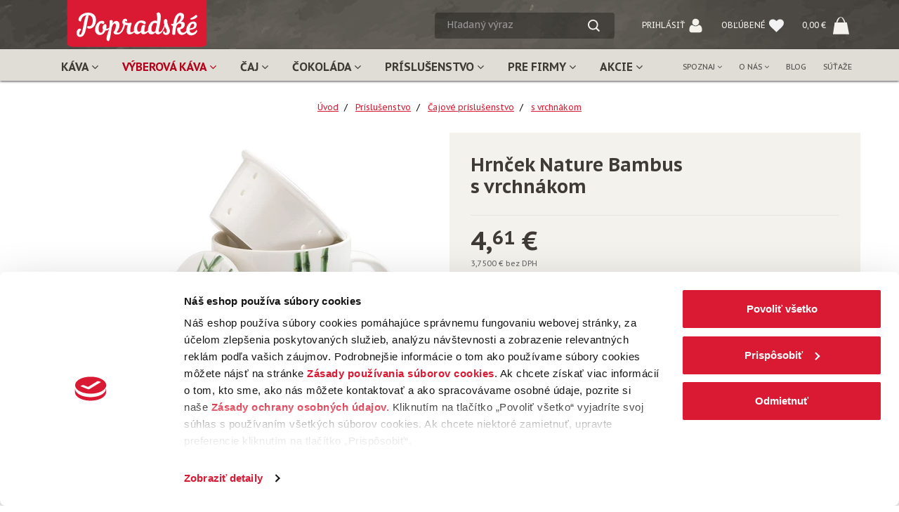

--- FILE ---
content_type: text/html; charset=utf-8
request_url: https://www.popradske.sk/prislusenstvo/hrncek-nature-bambus-213/
body_size: 14130
content:
<!doctype html>
<html class="no-js" lang="sk">
<head>
	<meta charset="utf-8">
	<meta name="viewport" content="width=device-width">
	<title>Hrnček Nature Bambus 0,35 l s vrchnákom | popradske.sk</title>
	<meta name="description" content="Hrnček so sitkom a vrchnákom s objemom 0,35 l. Pomocou sitka si elegantne vylúhujete váš obľúbený čaj a vrchnák pomôže udržať nápoj dlhšie horúci.">
	<meta name="keywords" content="hrncek so sitkom, popradsky caj, mistral caj">
	<link rel="preconnect" href="https://netdna.bootstrapcdn.com">
	<link rel="dns-prefetch" href="https://netdna.bootstrapcdn.com">
	<link rel="dns-prefetch" href="https://fonts.googleapis.com">
	<link rel="preconnect" href="https://fonts.gstatic.com">
	<script data-cookieconsent="ignore">
			window.dataLayer = window.dataLayer || [];
			function gtag() {
					dataLayer.push(arguments);
			}
			gtag("consent", "default", {
					ad_personalization: "denied",
					ad_storage: "denied",
					ad_user_data: "denied",
					analytics_storage: "denied",
					functionality_storage: "denied",
					personalization_storage: "denied",
					security_storage: "granted",
					wait_for_update: 500,
			});
			gtag("set", "ads_data_redaction", true);
			gtag("set", "url_passthrough", true);
	</script>
	
		<script id="Cookiebot" src="https://consent.cookiebot.com/uc.js" data-cbid="f61b547d-c1a1-4934-b4bb-ff7a30f49006" data-blockingmode="auto" type="text/javascript"></script>
	
	<link
		href="https://fonts.googleapis.com/css2?family=PT+Sans+Caption:wght@400;700&family=Vesper+Libre:wght@400;700&display=swap"
		rel="stylesheet"
	>
	<link type="text/css" href="/static/dist/bootstrap_3_tooltip-85750f84a09a15dd1f9a.css" rel="stylesheet" />
	<link type="text/css" href="/static/dist/popradske_core-af5d5e0eeda95e91cccf.css" rel="stylesheet" />
	
	<!-- favicons -->
	<link rel="shortcut icon" type="image/x-icon" href="/static/img/favicon.ico">
	<link rel="apple-touch-icon" sizes="144x144" href="/static/img/apple-touch-icon-ipad-retina.png">
	<link rel="apple-touch-icon" sizes="114x114" href="/static/img/apple-touch-icon-iphone-retina.png">
	<link rel="apple-touch-icon" sizes="72x72" href="/static/img/apple-touch-icon-ipad.png">
	<link rel="apple-touch-icon" sizes="57x57" href="/static/img/apple-touch-icon-iphone.png">
	<script>window.ga4 = { "listsData": [] };</script>
	<link href="https://www.popradske.sk/prislusenstvo/hrncek-nature-bambus-213/" rel="canonical">
	
	<link rel="stylesheet" href="/static/js/vendor/fancybox/jquery.fancybox.css?v=2.1.5" type="text/css" media="screen">
	<link type="text/css" href="/static/dist/swiper-4812673febe2a2637089.css" rel="stylesheet" />
	<link type="text/css" href="/static/dist/bootstrap_3_carousel-9cf73a8a1727e9a3fb1f.css" rel="stylesheet" />
	
	
	<link type="text/css" href="/static/dist/product_detail-6de77d2a4f8ef169dd38.css" rel="stylesheet" />
	

	<meta name="twitter:card" content="summary_large_image">
	<meta property="og:url" content="https://www.popradske.sk/prislusenstvo/hrncek-nature-bambus-213/">
	<meta property="og:type" content="product">
	<meta property="og:title" content="Hrnček Nature Bambus s vrchnákom">
	<meta property="og:description" content="Hrnček so sitkom a vrchnákom s objemom 0,35 l. Pomocou sitka si elegantne vylúhujete váš obľúbený čaj a vrchnák pomôže udržať nápoj dlhšie horúci.">
	<meta property="og:image" content="https://www.popradske.sk/media/cache/49/d2/49d21979b7780edc0b2e054f7fa2a4e9.jpg">
	<meta property="og:image:width" content="400">
	<meta property="og:image:height" content="400">

	
	<!-- Google Tag Manager -->
<script data-cookieconsent="ignore">
	window.dataLayer = window.dataLayer || [];
	window.dataLayer.push({
		'ecomm_name': 'Hrnček Nature Bambus s vrchnákom',
		'ecomm_category': 'Čajové príslušenstvo',
		'ecomm_prodid': '630312',
		'ecomm_pagetype': 'product',
		'ecomm_totalvalue': 4.61,
		'ecomm_currency': 'EUR'
	});
	(function(w,d,s,l,i){w[l]=w[l]||[];w[l].push({'gtm.start':new Date().getTime(),event:'gtm.js'});
	var f=d.getElementsByTagName(s)[0],j=d.createElement(s),dl=l!='dataLayer'?'&l='+l:'';j.async=true;
	j.src='//www.googletagmanager.com/gtm.js?id='+i+dl;f.parentNode.insertBefore(j,f);
	})(window,document,'script','dataLayer','GTM-P2M9BD');
</script>
<!-- End Google Tag Manager -->


</head>
<body>
	<noscript><iframe src="//www.googletagmanager.com/ns.html?id=GTM-P2M9BD" height="0" width="0" style="display:none;visibility:hidden"></iframe></noscript>

	
	<div class="navbar-fixed-top">

    


		
		<nav class="navbar navbar-default navbar1">
			<div class="container">
				<div class="row">
					<div class="col-xs-12">
						<a title="popradske.sk - najväčší obchod s kávou a čajom na Slovensku" href="/" class="navbar-brand"><img src="/static/img/logo-popradske.svg" width="220" height="68" title="popradske.sk - najväčší obchod s kávom a čajom na Slovensku" alt="popradske.sk - najväčší obchod s kávou a čajom na Slovensku"></a>
						<ul class="list-inline text-right">
							
							<li class="li-search">
								<form class="form-inline" method="get" action="/hladat">
									<div class="input-group">
                                        <label for="search-query-desktop" class="sr-only">Hľadaný výraz</label>
										<input id="search-query-desktop" type="text" class="form-control" name="q" placeholder="Hľadaný výraz" value="">
										<span class="input-group-btn">
											<button type="submit" class="btn icon-search"><img src="/static/img/loupe.svg" width="25" height="25" alt="icon loupe"></button>
										</span>
									</div>
								</form>
							</li>

							
							<li id="tg-menu-login">
								
									<a href="/login/" title="Prihlásiť"><span class="hidden-sm">Prihlásiť </span><img src="/static/img/user.svg" width="25" height="25" alt="icon user"></a>
								
							</li>

							
							<li>
								<span class="favorite-icon">
									<a href="/oblubene-produkty/" title="Obľúbené"><span class="hidden-sm">Obľúbené </span><img src="/static/img/heart.svg" width="25" height="25" alt="icon heart"></a>
								</span>
							</li>

							
							<li id="tg-menu-cart">
								<span>
									<a href="/nakupny-kosik/">
										<span class="cart-total-price">0,00</span>&nbsp;€
										<img src="/static/img/shopping-bag.svg" width="25" height="25" alt="icon shopping cart">
									</a>
								</span>
							</li>
						</ul>
					</div>
				</div>
			</div>
		</nav>

		
		<nav class="navbar navbar-default navbar2 tg-shadow">
			<div class="container">
				<ul class="nav navbar-nav">
					<li class="visible-xs-block">
						<a href="/oblubene-produkty/">
							<i class="fa fa-heart" aria-hidden="true"></i> Obľúbené
						</a>
					</li>

					
						<li class="dropdown">
							<a href="/kava/" class="dropdown-toggle" data-toggle="dropdown">Káva <i class="fa fa-angle-down" aria-hidden="true"></i></a>

							<ul class="dropdown-menu row">
	<li>
		<div class="container">
			<div class="row">
				<ul class="col-xs-12 col-sm-4 list-unstyled">
					<li class="dropdown-header"><img src="/static/img/menu-icon-kava.svg" alt="Menu ikona" width="50"> Typy produktov</li>
					<li><hr></li>
					
						<li class="">
							<a href="/kava/mleta/">Mletá káva</a>
						</li>
					
						<li class="">
							<a href="/kava/zrnkova/">Zrnková káva</a>
						</li>
					
						<li class="">
							<a href="/vyberova-kava/">Výberová káva</a>
						</li>
					
						<li class="">
							<a href="/kava/zrnkova-kava-do-kavovaru/">Zrnková káva do kávovaru</a>
						</li>
					
						<li class="">
							<a href="/kava/bezkofeinova/">Bezkofeínová káva</a>
						</li>
					
						<li class="">
							<a href="/kava/sirupy-do-kavy-monin/" class="menu-text-red menu-new-item">Sirupy do kávy Monin</a>
						</li>
					
				</ul>
				
					<ul class="col-xs-12 col-sm-4 list-unstyled">
						<li class="dropdown-header"><img src="/static/img/menu-icon-bop.svg" alt="Menu ikona BOP" width="50"> Ponúkané značky</li>
						<li><hr></li>
						
							
								<li><a href="/kava/popradska/">Popradská</a></li>
							
						
							
								<li><a href="/kava/mistral-selection/">Mistral selection</a></li>
							
						
							
								<li><a href="/kava/bop-praziaren/">B.O.P. pražiareň</a></li>
							
						
							
								<li><a href="/kava/monin/">MONIN</a></li>
							
						
					</ul>
				
				
					
						<ul class="col-xs-12 col-sm-4 list-unstyled">
							<li class="dropdown-header">
								<img
									src="/static/img/menu-icon-kava.svg"
									alt="Menu ikona"
									width="50"
								>
								Odrody
							</li>
							<li>
								<hr>
							</li>
							
								<li class="">
									<a href="/kava/arabica/">Arabica</a>
								</li>
							
								<li class="">
									<a href="/kava/arabica-robusta/">Zmes arabica a robusta</a>
								</li>
							
								<li class="">
									<a href="/kava/specialty-grade/">Specialty grade</a>
								</li>
							
								<li class="">
									<a href="/kava/single-origin/">Single origin</a>
								</li>
							
						</ul>
					
				
			</div>
		</div>
	</li>
</ul>

						</li>
					
						<li class="dropdown">
							<a href="/vyberova-kava/" class="dropdown-toggle menu-text-red" data-toggle="dropdown">Výberová káva <i class="fa fa-angle-down" aria-hidden="true"></i></a>

							<ul class="dropdown-menu row">
	<li>
		<div class="container">
			<div class="row">
				<ul class="col-xs-12 col-sm-4 list-unstyled">
					<li class="dropdown-header"><img src="/static/img/menu-icon-vyberova-kava.svg" alt="Menu ikona" width="50"> Typy produktov</li>
					<li><hr></li>
					
						<li class="">
							<a href="/vyberova-kava/zrnkova-kava/">Zrnková káva</a>
						</li>
					
				</ul>
				
					<ul class="col-xs-12 col-sm-4 list-unstyled">
						<li class="dropdown-header"><img src="/static/img/menu-icon-bop.svg" alt="Menu ikona BOP" width="50"> Ponúkané značky</li>
						<li><hr></li>
						
							
								<li><a href="/vyberova-kava/bop-praziaren/">B.O.P. pražiareň</a></li>
							
						
					</ul>
				
				
					
						<ul class="col-xs-12 col-sm-4 list-unstyled">
							<li class="dropdown-header">
								<img
									src="/static/img/menu-icon-vyberova-kava.svg"
									alt="Menu ikona"
									width="50"
								>
								Odrody
							</li>
							<li>
								<hr>
							</li>
							
								<li class="">
									<a href="/vyberova-kava/arabica/">Arabica</a>
								</li>
							
								<li class="">
									<a href="/vyberova-kava/specialty-grade/">Specialty Grade</a>
								</li>
							
								<li class="">
									<a href="/vyberova-kava/single-origin/">Single origin</a>
								</li>
							
						</ul>
					
				
			</div>
		</div>
	</li>
</ul>

						</li>
					
						<li class="dropdown">
							<a href="/caj/" class="dropdown-toggle" data-toggle="dropdown">Čaj <i class="fa fa-angle-down" aria-hidden="true"></i></a>

							<ul class="dropdown-menu row">
	<li>
		<div class="container">
			<div class="row">
				<ul class="col-xs-12 col-sm-4 list-unstyled">
					<li class="dropdown-header"><img src="/static/img/menu-icon-caj.svg" alt="Menu ikona" width="50"> Typy produktov</li>
					<li><hr></li>
					
						<li class="">
							<a href="/caj/cierny/">Čierny čaj</a>
						</li>
					
						<li class="">
							<a href="/caj/zeleny-biely/">Zelený a biely čaj</a>
						</li>
					
						<li class="">
							<a href="/caj/ovocny/">Ovocný čaj</a>
						</li>
					
						<li class="">
							<a href="/caj/bylinny/">Bylinný čaj</a>
						</li>
					
						<li class="">
							<a href="/caj/funkcny/">Funkčný čaj</a>
						</li>
					
						<li class="">
							<a href="/caj/wellness/">Wellness čaj</a>
						</li>
					
						<li class="">
							<a href="/caj/sypany/">Sypaný čaj</a>
						</li>
					
				</ul>
				
					<ul class="col-xs-12 col-sm-4 list-unstyled">
						<li class="dropdown-header"><img src="/static/img/menu-icon-bop.svg" alt="Menu ikona BOP" width="50"> Ponúkané značky</li>
						<li><hr></li>
						
							
								<li><a href="/caj/popradsky/">Popradský</a></li>
							
						
							
								<li><a href="/caj/mistral/">Mistral</a></li>
							
						
							
								<li><a href="/caj/mistral-selection/">Mistral selection</a></li>
							
						
							
								<li><a href="/caj/bop-praziaren/">B.O.P. pražiareň</a></li>
							
						
					</ul>
				
				
					
				
			</div>
		</div>
	</li>
</ul>

						</li>
					
						<li class="dropdown">
							<a href="/cokolada/" class="dropdown-toggle" data-toggle="dropdown">Čokoláda <i class="fa fa-angle-down" aria-hidden="true"></i></a>

							<ul class="dropdown-menu row">
	<li>
		<div class="container">
			<div class="row">
				<ul class="col-xs-12 col-sm-4 list-unstyled">
					<li class="dropdown-header"><img src="/static/img/menu-icon-cokolada.svg" alt="Menu ikona" width="50"> Typy produktov</li>
					<li><hr></li>
					
						<li class="">
							<a href="/cokolada/premium-cokolada/">Premium čokoláda</a>
						</li>
					
						<li class="">
							<a href="/cokolada/horuca-cokolada/">Horúca čokoláda</a>
						</li>
					
				</ul>
				
					<ul class="col-xs-12 col-sm-4 list-unstyled">
						<li class="dropdown-header"><img src="/static/img/menu-icon-bop.svg" alt="Menu ikona BOP" width="50"> Ponúkané značky</li>
						<li><hr></li>
						
							
								<li><a href="/cokolada/lyra/">LYRA</a></li>
							
						
					</ul>
				
				
					
				
			</div>
		</div>
	</li>
</ul>

						</li>
					
						<li class="dropdown">
							<a href="/prislusenstvo/" class="dropdown-toggle" data-toggle="dropdown">Príslušenstvo <i class="fa fa-angle-down" aria-hidden="true"></i></a>

							<ul class="dropdown-menu row col-menu-prislusenstvo">
	<li>
		<div class="container">
			<div class="row">
				
					<div class="col-xs-12 col-sm-4">
						<a href="/prislusenstvo/kavove-prislusenstvo/">
							<span><img src="/static/img/menu-icon-kavove-prislusenstvo.svg" alt="Menu ikona Kávové príslušenstvo" width="50"> Kávové príslušenstvo</span>
							<hr>
							<ul>
<li>espresso šálky,</li>
<li>hrnčeky na kávu,</li>
<li>dózy na kávu, cafetiéry,</li>
<li>čistenie a údržba kávovarov.</li>
</ul>
						</a>
					</div>
				
					<div class="col-xs-12 col-sm-4">
						<a href="/prislusenstvo/cajove-prislusenstvo/">
							<span><img src="/static/img/menu-icon-cajove-prislusenstvo.svg" alt="Menu ikona Kávové príslušenstvo" width="50"> Čajové príslušenstvo</span>
							<hr>
							<ul>
<li>šálky a čajníky,</li>
<li>čajové sety,</li>
<li>dózy na čaj,</li>
<li>časovače a sitká &hellip;</li>
</ul>
						</a>
					</div>
				
					<div class="col-xs-12 col-sm-4">
						<a href="/prislusenstvo/darceky-ostatne/">
							<span><img src="/static/img/menu-icon-darceky-ostatne.svg" alt="Menu ikona Kávové príslušenstvo" width="50"> Darčeky a ostatné</span>
							<hr>
							<ul>
<li>drevené kazety,</li>
<li>nádoby na čaj,</li>
<li>darčekové tašky,</li>
<li>darčekové balenia &hellip;</li>
</ul>
						</a>
					</div>
				
			</div>
		</div>
	</li>
</ul>

						</li>
					
						<li class="dropdown">
							<a href="/pre-firmy/" class="dropdown-toggle" data-toggle="dropdown">Pre firmy <i class="fa fa-angle-down" aria-hidden="true"></i></a>

							<ul class="dropdown-menu row col-menu-pre-firmy">
	<li>
		<div class="container">
			<div class="row">
				<div class="col-xs-12 col-sm-4">
					<a href="/pre-firmy/">
						<span><img src="/static/img/menu-icon-office.svg" alt="Menu ikona Office a kancelária" width="50"> Office a kancelária</span>
						<hr>
						<ul>
							<li>zrnkové kávy,</li>
							<li>prémiové čaje,</li>
							<li>šálky a príslušenstvo…</li>
						</ul>
					</a>
				</div>
				<div class="col-xs-12 col-sm-4">
					<a href="/horeca/">
						<span><img src="/static/img/menu-icon-horeca.svg" alt="Menu ikona Horeca a gastro" width="50"> Horeca a gastro</span>
						<hr>
						<ul>
							<li>zrnkové kávy pre espresso stroje,</li>
							<li>prémiové čaje,</li>
							<li>prísušenstvo pre gastro…</li>
						</ul>
					</a>
				</div>
				<div class="col-xs-12 col-sm-4">
					<a href="/velkoobchod/">
						<span><img src="/static/img/menu-icon-velkoobchod.svg" alt="Menu ikona Veľkoobchod" width="50"> Veľkoobchod</span>
						<hr>
						<ul>
							<li>veľkoobchodný predaj,</li>
							<li>informácie o tovare,</li>
							<li>cenové ponuky…</li>
						</ul>
					</a>
				</div>
			</div>
		</div>
	</li>
</ul>

						</li>
					

					
					<li class="dropdown">
						<a
							href="/akcie/"
							class="dropdown-toggle"
							data-toggle="dropdown"
						>
							Akcie <i class="fa fa-angle-down" aria-hidden="true"></i>
						</a>

						<ul class="dropdown-menu row">
							<li>
								<div class="container">
									<div class="row">
										<ul class="col-xs-12 col-sm-4 list-unstyled">
											<li class="dropdown-header">
												<img
													src="/static/img/menu-icon-akcie.svg"
													alt="Ikona akcie"
													width="50"
												>
												Typy produktov
											</li>
											<li>
												<hr>
											</li>
											
												<li class="">
													<a href="/akcie/kava/">Káva</a>
												</li>
											
												<li class="">
													<a href="/akcie/zrnkova-kava/">Zrnková káva</a>
												</li>
											
												<li class="">
													<a href="/akcie/mleta-kava/">Mletá káva</a>
												</li>
											
												<li class="">
													<a href="/akcie/caj/">Čaj</a>
												</li>
											
												<li class="">
													<a href="/akcie/prislusenstvo/">Príslušenstvo</a>
												</li>
											
										</ul>
									</div>
								</div>
							</li>
						</ul>
					</li>
				</ul>
				<ul class="nav navbar-nav navbar-right">
					<li class="dropdown">
						<a href="#" class="dropdown-toggle" data-toggle="dropdown">Spoznaj <i class="fa fa-angle-down" aria-hidden="true"></i></a>
						<ul class="dropdown-menu row">
							<li>
								<div class="container">
									<div class="row">
										<ul class="col-xs-12 col-sm-4 list-unstyled">
											<li class="dropdown-header">
												<img
													src="/static/img/menu-icon-kava.svg"
													alt="Menu ikona Káva"
													width="50"
												>
												Svet kávy
											</li>
											<li>
												<hr>
											</li>
											<li class="">
												<a href="/svet-kavy/" class="menu-discover">Všetko o ceste kávy</a>
											</li>
											<li class="">
												<a href="/kavove-koktejly/" class="menu-discover">Kávové koktejly</a>
											</li>
											<li class="">
												<a href="/priprava-kavy-doma/" class="menu-discover">Domáca kaviareň</a>
											</li>
										</ul>
										<ul class="col-xs-12 col-sm-4 list-unstyled">
											<li class="dropdown-header">
												<img
													src="/static/img/menu-icon-caj.svg"
													alt="Menu ikona čaj"
													width="50"
												>
												Svet čaju
											</li>
											<li>
												<hr>
											</li>
											<li class="">
												<a href="/svet-caju/" class="menu-discover">Všetko o ceste čaju</a>
											</li>
										</ul>
										<ul class="col-xs-12 col-sm-4 list-unstyled">
											<li class="dropdown-header">
												<img
													src="/static/img/menu-icon-byliny.svg"
													alt="Menu ikona byliny"
													width="50"
												>
												Liečivé byliny
											</li>
											<li>
												<hr>
											</li>
											<li class="">
												<a href="/liecive-byliny/" class="menu-discover">Všetko o liečivých bylinách</a>
											</li>
										</ul>
									</div>
								</div>
							</li>
						</ul>
					</li>
					<li class="dropdown">
						<a href="#" class="dropdown-toggle" data-toggle="dropdown">O nás <i class="fa fa-angle-down" aria-hidden="true"></i></a>
						<ul class="dropdown-menu row col-menu-spoznaj">
							<li>
								<div class="container">
									<div class="row">
										<div class="col-xs-12 col-sm-4">
											<a class="" href="/o-nas/">
												<span><img src="/static/img/menu-icon-kava.svg" alt="Menu ikona čaj" width="50"> História</span>
												<hr>
												<ul>
													<li>Príbeh kávy a čaju na Slovensku sa začal písať už v roku 1955.</li>
												</ul>
											</a>
										</div>
										<div class="col-xs-12 col-sm-4">
											<a class="" href="/podnikova-predajna/">
												<span><img src="/static/img/menu-icon-bop.svg" alt="Menu ikona BOP" width="50"> Podniková predajňa</span>
												<hr>
												<ul>
													<li>Jedinečné miesto, kde sa spájajú neobyčajné chute a vône.</li>
												</ul>
											</a>
										</div>
									</div>
								</div>
							</li>
						</ul>
					</li>
					<li class=""><a href="/blog/">Blog</a></li>
					<li class=""><a href="/sutaz/">Súťaže</a></li>
				</ul>
			</div>
		</nav>

		
		<nav class="navbar yamm navbar-default navbar3" role="navigation">
			<div class="container">
				<div class="navbar-header">
					<button type="button" class="navbar-toggle collapsed" data-toggle="collapse" data-target=".js-navbar-collapse">
						<span class="sr-only">Toggle navigation</span>
						<span class="animated-icon">
							<span class="icon-bar"></span>
							<span class="icon-bar"></span>
							<span class="icon-bar"></span>
						</span>
					</button>
					<a title="popradske.sk - najväčší obchod s kávou a čajom na Slovensku" href="/" class="navbar-brand"><img src="/static/img/logo-popradske.svg" width="150" height="46" title="popradske.sk - najväčší obchod s kávom a čajom na Slovensku" alt="popradske.sk - najväčší obchod s kávou a čajom na Slovensku"></a>

					<div class="pull-right">
						
						<div class="dropdown">
							<a href="javascript:;" class="dropdown-toggle icon-loupe" data-toggle="dropdown"><img src="/static/img/loupe.svg" width="25" height="25" alt="icon loupe"></a>
							<div class="dropdown-menu dropdown-mobile-search">
								<div class="yamm-content">
									<form class="form-inline" action="/hladat" method="get">
										<div class="input-group">
                                            <label for="search-query-mobile" class="sr-only">Hľadaný výraz</label>
											<input id="search-query-mobile" class="form-control" type="text" name="q" placeholder="Hľadaný výraz" value="">
											<span class="input-group-btn">
												<button type="submit" class="btn btn-primary"><img src="/static/img/loupe.svg" width="25" height="25" alt="icon loupe"></button>
											</span>
										</div>
									</form>
								</div>
							</div>
						</div>

						
							<a href="/login/" id="tg-button-login" class="icon-user">
								<img src="/static/img/user.svg" width="25" height="25" alt="icon user">
							</a>
						

						<a href="/nakupny-kosik/" id="tg-button-cart">
							<img src="/static/img/shopping-bag.svg" width="25" height="25" alt="icon shopping cart">
							<span class="tg-menu-cart-quantity" >0</span>
						</a>
					</div>
				</div>
				<div class="collapse navbar-collapse js-navbar-collapse">
					<ul class="nav navbar-nav">
						
							<li class="dropdown">
								<a href="/kava/">
									Káva</a>
								<button
										class="btn btn-link dropdown-toggle menu-expand"
										data-toggle="dropdown">
									<img
											src="/static/img/menu-arrow.svg"
											alt="Zobraziť menu Káva">
								</button>

								<ul class="dropdown-menu tg-shadow">
	<li>
		<div class="yamm-content">
			<div class="row">
				<ul class="col-xs-12 col-sm-6 list-unstyled">
					<li class="dropdown-header">
						<img
								src="/static/img/menu-icon-kava.svg"
								alt="Menu ikona"
								width="50">
						<span>Typy produktov</span>
					</li>
					
						<li class="">
							<a href="/kava/mleta/">Mletá káva</a>
						</li>
					
						<li class="">
							<a href="/kava/zrnkova/">Zrnková káva</a>
						</li>
					
						<li class="">
							<a href="/vyberova-kava/">Výberová káva</a>
						</li>
					
						<li class="">
							<a href="/kava/zrnkova-kava-do-kavovaru/">Zrnková káva do kávovaru</a>
						</li>
					
						<li class="">
							<a href="/kava/bezkofeinova/">Bezkofeínová káva</a>
						</li>
					
						<li class="">
							<a href="/kava/sirupy-do-kavy-monin/" class="menu-text-red menu-new-item">Sirupy do kávy Monin</a>
						</li>
					
				</ul>
				
					<ul class="col-xs-12 col-sm-6 list-unstyled">
						<li class="dropdown-header">
							<img
									src="/static/img/menu-icon-bop.svg"
									alt="Menu ikona BOP"
									width="50">
							<span>Ponúkané značky</span>
						</li>
						
							
								<li><a href="/kava/popradska/">Popradská</a></li>
							
						
							
								<li><a href="/kava/mistral-selection/">Mistral selection</a></li>
							
						
							
								<li><a href="/kava/bop-praziaren/">B.O.P. pražiareň</a></li>
							
						
							
								<li><a href="/kava/monin/">MONIN</a></li>
							
						
					</ul>
				
				
					
						<ul class="col-xs-12 col-sm-4 list-unstyled">
							<li class="dropdown-header">
								<img
									src="/static/img/menu-icon-kava.svg"
									alt="Menu ikona"
									width="50"
								>
								Odrody
							</li>
							
								<li class="">
									<a href="/kava/arabica/">Arabica</a>
								</li>
							
								<li class="">
									<a href="/kava/arabica-robusta/">Zmes arabica a robusta</a>
								</li>
							
								<li class="">
									<a href="/kava/specialty-grade/">Specialty grade</a>
								</li>
							
								<li class="">
									<a href="/kava/single-origin/">Single origin</a>
								</li>
							
						</ul>
					
				
			</div>
		</div>
	</li>
</ul>

							</li>
						
							<li class="dropdown">
								<a href="/vyberova-kava/" class="menu-text-red">
									Výberová káva</a>
								<button
										class="btn btn-link dropdown-toggle menu-expand"
										data-toggle="dropdown">
									<img
											src="/static/img/menu-arrow.svg"
											alt="Zobraziť menu Výberová káva">
								</button>

								<ul class="dropdown-menu tg-shadow">
	<li>
		<div class="yamm-content">
			<div class="row">
				<ul class="col-xs-12 col-sm-6 list-unstyled">
					<li class="dropdown-header">
						<img
								src="/static/img/menu-icon-vyberova-kava.svg"
								alt="Menu ikona"
								width="50">
						<span>Typy produktov</span>
					</li>
					
						<li class="">
							<a href="/vyberova-kava/zrnkova-kava/">Zrnková káva</a>
						</li>
					
				</ul>
				
					<ul class="col-xs-12 col-sm-6 list-unstyled">
						<li class="dropdown-header">
							<img
									src="/static/img/menu-icon-bop.svg"
									alt="Menu ikona BOP"
									width="50">
							<span>Ponúkané značky</span>
						</li>
						
							
								<li><a href="/vyberova-kava/bop-praziaren/">B.O.P. pražiareň</a></li>
							
						
					</ul>
				
				
					
						<ul class="col-xs-12 col-sm-4 list-unstyled">
							<li class="dropdown-header">
								<img
									src="/static/img/menu-icon-vyberova-kava.svg"
									alt="Menu ikona"
									width="50"
								>
								Odrody
							</li>
							
								<li class="">
									<a href="/vyberova-kava/arabica/">Arabica</a>
								</li>
							
								<li class="">
									<a href="/vyberova-kava/specialty-grade/">Specialty Grade</a>
								</li>
							
								<li class="">
									<a href="/vyberova-kava/single-origin/">Single origin</a>
								</li>
							
						</ul>
					
				
			</div>
		</div>
	</li>
</ul>

							</li>
						
							<li class="dropdown">
								<a href="/caj/">
									Čaj</a>
								<button
										class="btn btn-link dropdown-toggle menu-expand"
										data-toggle="dropdown">
									<img
											src="/static/img/menu-arrow.svg"
											alt="Zobraziť menu Čaj">
								</button>

								<ul class="dropdown-menu tg-shadow">
	<li>
		<div class="yamm-content">
			<div class="row">
				<ul class="col-xs-12 col-sm-6 list-unstyled">
					<li class="dropdown-header">
						<img
								src="/static/img/menu-icon-caj.svg"
								alt="Menu ikona"
								width="50">
						<span>Typy produktov</span>
					</li>
					
						<li class="">
							<a href="/caj/cierny/">Čierny čaj</a>
						</li>
					
						<li class="">
							<a href="/caj/zeleny-biely/">Zelený a biely čaj</a>
						</li>
					
						<li class="">
							<a href="/caj/ovocny/">Ovocný čaj</a>
						</li>
					
						<li class="">
							<a href="/caj/bylinny/">Bylinný čaj</a>
						</li>
					
						<li class="">
							<a href="/caj/funkcny/">Funkčný čaj</a>
						</li>
					
						<li class="">
							<a href="/caj/wellness/">Wellness čaj</a>
						</li>
					
						<li class="">
							<a href="/caj/sypany/">Sypaný čaj</a>
						</li>
					
				</ul>
				
					<ul class="col-xs-12 col-sm-6 list-unstyled">
						<li class="dropdown-header">
							<img
									src="/static/img/menu-icon-bop.svg"
									alt="Menu ikona BOP"
									width="50">
							<span>Ponúkané značky</span>
						</li>
						
							
								<li><a href="/caj/popradsky/">Popradský</a></li>
							
						
							
								<li><a href="/caj/mistral/">Mistral</a></li>
							
						
							
								<li><a href="/caj/mistral-selection/">Mistral selection</a></li>
							
						
							
								<li><a href="/caj/bop-praziaren/">B.O.P. pražiareň</a></li>
							
						
					</ul>
				
				
					
				
			</div>
		</div>
	</li>
</ul>

							</li>
						
							<li class="dropdown">
								<a href="/cokolada/">
									Čokoláda</a>
								<button
										class="btn btn-link dropdown-toggle menu-expand"
										data-toggle="dropdown">
									<img
											src="/static/img/menu-arrow.svg"
											alt="Zobraziť menu Čokoláda">
								</button>

								<ul class="dropdown-menu tg-shadow">
	<li>
		<div class="yamm-content">
			<div class="row">
				<ul class="col-xs-12 col-sm-6 list-unstyled">
					<li class="dropdown-header">
						<img
								src="/static/img/menu-icon-cokolada.svg"
								alt="Menu ikona"
								width="50">
						<span>Typy produktov</span>
					</li>
					
						<li class="">
							<a href="/cokolada/premium-cokolada/">Premium čokoláda</a>
						</li>
					
						<li class="">
							<a href="/cokolada/horuca-cokolada/">Horúca čokoláda</a>
						</li>
					
				</ul>
				
					<ul class="col-xs-12 col-sm-6 list-unstyled">
						<li class="dropdown-header">
							<img
									src="/static/img/menu-icon-bop.svg"
									alt="Menu ikona BOP"
									width="50">
							<span>Ponúkané značky</span>
						</li>
						
							
								<li><a href="/cokolada/lyra/">LYRA</a></li>
							
						
					</ul>
				
				
					
				
			</div>
		</div>
	</li>
</ul>

							</li>
						
							<li class="dropdown">
								<a href="/prislusenstvo/">
									Príslušenstvo</a>
								<button
										class="btn btn-link dropdown-toggle menu-expand"
										data-toggle="dropdown">
									<img
											src="/static/img/menu-arrow.svg"
											alt="Zobraziť menu Príslušenstvo">
								</button>

								<ul class="dropdown-menu tg-shadow col-menu-prislusenstvo">
	<li>
		<div class="yamm-content">
			<div class="row">
				
					<div class="col-xs-12 col-sm-3">
						<a href="/prislusenstvo/kavove-prislusenstvo/">
							<span><img src="/static/img/menu-icon-kavove-prislusenstvo.svg" alt="Menu ikona Kávové príslušenstvo" width="50"> Kávové príslušenstvo</span>
							<hr>
							<ul>
<li>espresso šálky,</li>
<li>hrnčeky na kávu,</li>
<li>dózy na kávu, cafetiéry,</li>
<li>čistenie a údržba kávovarov.</li>
</ul>
						</a>
					</div>
				
					<div class="col-xs-12 col-sm-3">
						<a href="/prislusenstvo/cajove-prislusenstvo/">
							<span><img src="/static/img/menu-icon-cajove-prislusenstvo.svg" alt="Menu ikona Kávové príslušenstvo" width="50"> Čajové príslušenstvo</span>
							<hr>
							<ul>
<li>šálky a čajníky,</li>
<li>čajové sety,</li>
<li>dózy na čaj,</li>
<li>časovače a sitká &hellip;</li>
</ul>
						</a>
					</div>
				
					<div class="col-xs-12 col-sm-3">
						<a href="/prislusenstvo/darceky-ostatne/">
							<span><img src="/static/img/menu-icon-darceky-ostatne.svg" alt="Menu ikona Kávové príslušenstvo" width="50"> Darčeky a ostatné</span>
							<hr>
							<ul>
<li>drevené kazety,</li>
<li>nádoby na čaj,</li>
<li>darčekové tašky,</li>
<li>darčekové balenia &hellip;</li>
</ul>
						</a>
					</div>
				
			</div>
		</div>
	</li>
</ul>

							</li>
						
							<li class="dropdown">
								<a href="/pre-firmy/">
									Pre firmy</a>
								<button
										class="btn btn-link dropdown-toggle menu-expand"
										data-toggle="dropdown">
									<img
											src="/static/img/menu-arrow.svg"
											alt="Zobraziť menu Pre firmy">
								</button>

								<ul class="dropdown-menu tg-shadow col-menu-pre-firmy">
	<li>
		<div class="yamm-content">
			<div class="row">
				<div class="col-xs-12 col-sm-3">
					<a href="/pre-firmy/">
						<span><img src="/static/img/menu-icon-office.svg" alt="Menu ikona Office a kancelária" width="50"> Office a kancelária</span>
						<hr>
						<ul>
							<li>zrnkové kávy,</li>
							<li>prémiové čaje,</li>
							<li>šálky a príslušenstvo…</li>
						</ul>
					</a>
				</div>
				<div class="col-xs-12 col-sm-3">
					<a href="/horeca/">
						<span><img src="/static/img/menu-icon-horeca.svg" alt="Menu ikona Horeca a gastro" width="50"> Horeca a gastro</span>
						<hr>
						<ul>
							<li>zrnkové kávy pre espresso stroje,</li>
							<li>prémiové čaje,</li>
							<li>prísušenstvo pre gastro…</li>
						</ul>
					</a>
				</div>
				<div class="col-xs-12 col-sm-3">
					<a href="/velkoobchod/">
						<span><img src="/static/img/menu-icon-velkoobchod.svg" alt="Menu ikona Veľkoobchod" width="50"> Veľkoobchod</span>
						<hr>
						<ul>
							<li>veľkoobchodný predaj,</li>
							<li>informácie o tovare,</li>
							<li>cenové ponuky…</li>
						</ul>
					</a>
				</div>
			</div>
		</div>
	</li>
</ul>

							</li>
						

						
						<li class="dropdown">
							<a href="/akcie/">Akcie</a>
							<button
								class="btn btn-link dropdown-toggle menu-expand"
								data-toggle="dropdown"
							>
								<img
									src="/static/img/menu-arrow.svg"
									alt="Zobraziť menu "
								>
							</button>

							<ul class="dropdown-menu tg-shadow">
								<li>
									<div class="yamm-content">
										<div class="row">
											<ul class="col-xs-12 col-sm-6 list-unstyled">
												<li class="dropdown-header">
													<img
														src="/static/img/menu-icon-akcie.svg"
														alt="Ikona akcie"
														width="50"
													>
													<span>Typy produktov</span>
												</li>
												
													<li class="">
														<a href="/akcie/kava/">Káva</a>
													</li>
												
													<li class="">
														<a href="/akcie/zrnkova-kava/">Zrnková káva</a>
													</li>
												
													<li class="">
														<a href="/akcie/mleta-kava/">Mletá káva</a>
													</li>
												
													<li class="">
														<a href="/akcie/caj/">Čaj</a>
													</li>
												
													<li class="">
														<a href="/akcie/prislusenstvo/">Príslušenstvo</a>
													</li>
												
											</ul>
										</div>
									</div>
								</li>
							</ul>

						</li>

					</ul>
					<ul class="nav navbar-nav menu-info">
						<li>
							<a href="/oblubene-produkty/">
								Obľúbené <i class="fa fa-heart-o" aria-hidden="true"></i>
							</a>
						</li>

						<li class="dropdown">
							<a href="#" class="dropdown-toggle" data-toggle="dropdown">Spoznaj</a>
							<button
									class="btn btn-link dropdown-toggle menu-expand"
									data-toggle="dropdown">
								<img
										src="/static/img/menu-arrow.svg"
										alt="Zobraziť menu Spoznaj">
							</button>
							<ul class="dropdown-menu tg-shadow">
								<li>
									<div class="yamm-content">
										<div class="row">
											<ul class="col-xs-12 col-sm-4 list-unstyled">
                                                <li class="dropdown-header">
													<img src="/static/img/menu-icon-kava.svg" alt="Menu ikona Káva" width="50">
													<span>Svet kávy</span>
												</li>
                                                <li class="">
                                                    <a href="/svet-kavy/">Všetko o ceste kávy</a>
                                                </li>
                                                <li class="">
                                                    <a href="/kavove-koktejly/" class="menu-discover">Kávové koktejly</a>
                                                </li>
                                                <li class="">
                                                    <a href="/priprava-kavy-doma/" class="menu-discover">Domáca kaviareň</a>
                                                </li>
                                            </ul>
                                            <ul class="col-xs-12 col-sm-4 list-unstyled">
                                                <li class="dropdown-header">
													<img src="/static/img/menu-icon-caj.svg" alt="Menu ikona čaj" width="50">
													<span>Svet čaju</span>
												</li>
                                                <li class="">
                                                    <a href="/svet-caju/">Všetko o ceste čaju</a>
                                                </li>
                                            </ul>
                                            <ul class="col-xs-12 col-sm-4 list-unstyled">
                                                <li class="dropdown-header">
													<img src="/static/img/menu-icon-byliny.svg" alt="Menu ikona byliny" width="50">
													<span>Liečivé byliny</span>
												</li>
                                                <li class="">
                                                    <a href="/liecive-byliny/">Všetko o liečivých bylinách</a>
                                                </li>
                                            </ul>
										</div>
									</div>
								</li>
							</ul>
						</li>
						<li class="dropdown">
							<a href="#" class="dropdown-toggle" data-toggle="dropdown">O nás</a>
							<button
									class="btn btn-link dropdown-toggle menu-expand"
									data-toggle="dropdown">
								<img
										src="/static/img/menu-arrow.svg"
										alt="Zobraziť menu O nás">
							</button>
							<ul class="dropdown-menu tg-shadow col-menu-spoznaj">
								<li>
									<div class="yamm-content">
										<div class="row">
											<div class="col-xs-12 col-sm-4">
												<a class="" href="/o-nas/">
													<span><img src="/static/img/menu-icon-kava.svg" alt="Menu ikona čaj" width="50"> História</span>
													<hr>
													<ul>
														<li>Príbeh kávy a čaju na Slovensku sa začal písať už v roku 1955.</li>
													</ul>
												</a>
											</div>
											<div class="col-xs-12 col-sm-4">
												<a class="" href="/podnikova-predajna/">
													<span><img src="/static/img/menu-icon-bop.svg" alt="Menu ikona BOP" width="50"> Podniková predajňa</span>
													<hr>
													<ul>
														<li>Jedinečné miesto, kde sa spájajú neobyčajné chute a vône.</li>
													</ul>
												</a>
											</div>
										</div>
									</div>
								</li>
							</ul>
						</li>
						<li class=""><a href="/blog/">Blog</a></li>
						<li class=""><a href="/sutaz/">Súťaže</a></li>
					</ul>
				</div><!-- /.navbar-collapse -->
			</div><!-- /.container -->
		</nav>
	</div>

	<div id="page-top"></div>

	
	
	<div id="fb-root"></div>
	<script>
		(function(d, s, id) {
			var js, fjs = d.getElementsByTagName(s)[0];
			if (d.getElementById(id)) return;
			js = d.createElement(s); js.id = id;
			js.src = "//connect.facebook.net/sk_SK/sdk.js#xfbml=1&version=v2.8";
			fjs.parentNode.insertBefore(js, fjs);
		}(document, 'script', 'facebook-jssdk'));
	</script>

	<div class="container product" itemscope itemtype="http://schema.org/Product">
		<meta itemprop="image" content="/media/cache/49/d2/49d21979b7780edc0b2e054f7fa2a4e9.jpg">
		<meta itemprop="sku" content="630312">
		

		
		<div class="row">
			<div class="col-xs-12 text-center">
				<ol class="breadcrumb" itemscope itemtype="https://schema.org/BreadcrumbList">
					<li><a href="/">Úvod</a></li>
					
						
							<li itemprop="itemListElement" itemscope itemtype="https://schema.org/ListItem">
								<a itemtype="https://schema.org/Thing"
									 itemprop="item" href="https://www.popradske.sk/prislusenstvo/"
								><span itemprop="name">Príslušenstvo</span></a>
								<meta itemprop="position" content="1">
							</li>
						
							<li itemprop="itemListElement" itemscope itemtype="https://schema.org/ListItem">
								<a itemtype="https://schema.org/Thing"
									 itemprop="item" href="https://www.popradske.sk/prislusenstvo/cajove-prislusenstvo/"
								><span itemprop="name">Čajové príslušenstvo</span></a>
								<meta itemprop="position" content="2">
							</li>
						
						<li class="active" itemprop="itemListElement" itemscope itemtype="https://schema.org/ListItem">
							<a itemtype="https://schema.org/Thing"
								 itemprop="item" href="https://www.popradske.sk/prislusenstvo/hrncek-nature-bambus-213/"
							><span itemprop="name">s vrchnákom</span></a>
							<meta itemprop="position" content="3">
						</li>
					
				</ol>
			</div>
		</div>

		
		<div class="row product-detail-wrap">
			<div class="col-md-6 product-images">
				<div class="row">
					<div class="col-xs-12">
						
							
								<a class="fancybox" rel="fancy" href="/media/cache/8a/b2/8ab23355a1b321dce6719106ab08447d.webp">
									<picture>
										
											<source srcset="/media/cache/3a/d1/3ad1b3831bf8260e0fa763b0bd4f029a.webp, /media/cache/8a/b2/8ab23355a1b321dce6719106ab08447d.webp 2x" type="image/webp">
										
										<img
											alt="Hrnček Nature Bambus s vrchnákom 0,35 l"
											class="img-responsive"
											src="/media/cache/5a/8e/5a8efef067d429490ee679e12cf657d7.jpg"
											srcset="/media/cache/47/9f/479fad1673bdc6f2c06b639b9b5914e7.jpg 2x"
											title="Hrnček Nature Bambus s vrchnákom 0,35 l"
										>
									</picture>
								</a>
							
						
					</div>
				</div>

				<div class="product-labels">
					
					
					
					
				</div>

			</div>
			<div class="col-md-6 product-detail">
				<h1 itemprop="name">
					Hrnček Nature Bambus<br>
					s vrchnákom
				</h1>

				

				<hr>

				<div class="row vertical-align" itemprop="offers" itemscope itemtype="http://schema.org/Offer">
					<meta itemprop="url" content="/prislusenstvo/hrncek-nature-bambus-213/">
					
						<link itemprop="availability" href="http://schema.org/OutOfStock">
					

					<div class="col-md-5 product-pricing">
						
						<p class="product-price">
							<meta itemprop="price" content="4.61">
							<meta itemprop="priceCurrency" content="EUR">
							4,<sup>61</sup> €
							<small>
								
								<span class="nowrap">3,7500&nbsp;€ bez DPH</span>
							</small>
						</p>
					</div>

					<div class="col-md-7 text-right product-addtocart">
						
					</div>
				</div>

				

				<hr>

				<div class="product-atributes">
					
						<div class="media">
							<div class="media-left">
								<i class="fa fa-shopping-bag fa-lg" aria-hidden="true"></i>
							</div>
							<div class="media-body">
								<strong>Obsah balenia:</strong> 1 ks hrnček 0,35 l, sitko, vrchnák
							</div>
						</div>
					

					

					

					

					<div class="media">
						
							<div class="media-left">
								<i class="fa fa-meh-o fa-lg" aria-hidden="true"></i>
							</div>
							<div class="media-body">
								<strong>Dostupnosť:</strong>
								
									
										produkt nie je momentálne dostupný
									
								
							</div>
						
					</div>

					<div class="media">
						<div class="media-left">
							<i class="fa fa-globe fa-lg" aria-hidden="true"></i>
						</div>
						<div class="media-body">
							Vyrobené na Slovensku.
Baliarne obchodu, a.s. Poprad, Hraničná 664/16, 058 01  Poprad
						</div>
					</div>

					
						<div class="media">
							<div class="media-left">
								<i class="fa fa-check-circle-o fa-lg" aria-hidden="true"></i>
							</div>
							<div class="media-body">
								Vhodné do umývačky riadu
							</div>
						</div>
					
				</div>

				<div class="row tg-margin-top40">
					
				</div>

			</div>
		</div>

		
		<div class="row">
			<div class="col-md-8 col-md-offset-2 text-center product-description" itemprop="description">
				
				<p>Porcelánový hrnček so sitkom a vrchnákom pre skutočných čajových gurmánov. Objem 0,35 l.</p>

				

				

				
			</div>
		</div>

		

		
		

	</div>

	
	

	
	

	
		
		<section class="related-products tg-margin-top40">
			<div class="container">
				<div class="row">
					<div class="col-md-12 fancy-header">
						<h2 class="fancy"><span>Mohlo by vás ešte zaujať</span></h2>
					</div>
					
						<div class="col-md-3 col-xs-6 no-gutter">
							
<div class="product-item"><div class="product-item-original"><div class="product-item-overlay"><a
				href="/prislusenstvo/hrncek-macky-212/"
				
				
				data-sku="630316"
				data-ga4-select-item
			><span class="sr-only">Zobraziť detail produktu Hrnček „Mačky do pohody“ porcelánový</span></a><div class="overlay-actions btn-group btn-group-justified"><a
					href="/prislusenstvo/hrncek-macky-212/"
					class="btn btn-secondary"
					data-sku="630316"
					data-ga4-select-item
				>
					
						Detail
					
				</a></div></div><div class="product-labels"></div><picture><source srcset="/media/cache/24/91/249185543ff0c28043f316291fecd321.webp, /media/cache/74/7d/747df243a724cd20e24c033f8decff04.webp 2x" type="image/webp"><img
				alt="Hrnček „Mačky do pohody“ 0,25 l"
				class="img-responsive center-block product-item-img"
				src="/media/cache/20/ad/20ad10b321ba762f6cb4cb58a4b94ef5.jpg"
				srcset="/media/cache/79/65/79651832729c504e0dcb7f5f0c8fc465.jpg 2x"
				title="Hrnček „Mačky do pohody“ 0,25 l"
				width="225"
				height="225"
				
			></picture><h2><a href="/prislusenstvo/hrncek-macky-212/">Hrnček „Mačky do pohody“ porcelánový</a></h2><div class="font-secondary product-item-desc"><p>Krásny porcelánový hrnček s veselými mačkami s objemom 0,25 l.</p></div><div class="price-row"><span class="product-item-price">
				
				4,<sup>00</sup> €
			</span><span class="product-item-availability text-danger">
					Nie je možné objednať
				</span></div></div></div>

							
								<div class="tg-divider-horizontal visible-xs visible-sm"></div>
							
						</div>
					
						<div class="col-md-3 col-xs-6 no-gutter">
							
<div class="product-item"><div class="product-item-original"><div class="product-item-overlay"><a
				href="/prislusenstvo/hrncek-nouveau-195/"
				
				
				data-sku="630320"
				data-ga4-select-item
			><span class="sr-only">Zobraziť detail produktu Hrnček „The Nouveau“ porcelánový</span></a><div class="overlay-actions btn-group btn-group-justified"><a
					href="/prislusenstvo/hrncek-nouveau-195/"
					class="btn btn-secondary"
					data-sku="630320"
					data-ga4-select-item
				>
					
						Detail
					
				</a></div></div><div class="product-labels"></div><picture><source srcset="/media/cache/3e/47/3e47628fd2c2edbc6d033e6f2f7c2e95.webp, /media/cache/b0/f0/b0f00c63f1540b6e8ba4299e3909c901.webp 2x" type="image/webp"><img
				alt="Hrnček „The Nouveau“ - porcelánový 0,3 l"
				class="img-responsive center-block product-item-img"
				src="/media/cache/de/c6/dec67fcc52c51a2d01611704d2c01cf4.jpg"
				srcset="/media/cache/7e/0e/7e0e0c8172f09e6cfdaa455966f47282.jpg 2x"
				title="Hrnček „The Nouveau“ - porcelánový 0,3 l"
				width="225"
				height="225"
				
			></picture><h2><a href="/prislusenstvo/hrncek-nouveau-195/">Hrnček „The Nouveau“ porcelánový</a></h2><div class="font-secondary product-item-desc"><p>Krásny porcelánový hrnček s objemom 0,3 l pre skutočných gurmánov.</p></div><div class="price-row"><span class="product-item-price">
				
				5,<sup>13</sup> €
			</span><span class="product-item-availability text-danger">
					Nie je možné objednať
				</span></div></div></div>

							
								<div class="tg-divider-horizontal visible-xs visible-sm"></div>
							
						</div>
					
						<div class="col-md-3 col-xs-6 no-gutter">
							
<div class="product-item"><div class="product-item-original"><div class="product-item-overlay"><a
				href="/prislusenstvo/hrncek-srdiecko-box-197/"
				
				
				data-sku="630324"
				data-ga4-select-item
			><span class="sr-only">Zobraziť detail produktu Hrnček Srdiečko v boxe</span></a><div class="overlay-actions btn-group btn-group-justified"><a
					href="/prislusenstvo/hrncek-srdiecko-box-197/"
					class="btn btn-secondary"
					data-sku="630324"
					data-ga4-select-item
				>
					
						Detail
					
				</a></div></div><div class="product-labels"></div><picture><source srcset="/media/cache/f1/dc/f1dcf477fd1419be778afbb7cb26cb82.webp, /media/cache/69/73/6973ff97af08f6104e91dbf76cf9b5ed.webp 2x" type="image/webp"><img
				alt="Hrnček Srdiečko v boxe 0,2 l"
				class="img-responsive center-block product-item-img"
				src="/media/cache/7a/ec/7aecd199a376764a1e53a3c250f908a6.jpg"
				srcset="/media/cache/92/4a/924a3aa55058d256394ea18c3f7b040a.jpg 2x"
				title="Hrnček Srdiečko v boxe 0,2 l"
				width="225"
				height="225"
				
			></picture><h2><a href="/prislusenstvo/hrncek-srdiecko-box-197/">Hrnček Srdiečko v boxe</a></h2><div class="font-secondary product-item-desc"><p>Porcelánový hrnček v darčekovom balení s objemom 0,2 l.Vyjadrite lásku svojim milovaným, prostredníctvom krásneho hrnčeka.</p></div><div class="price-row"><span class="product-item-price">
				
				6,<sup>05</sup> €
			</span><span class="product-item-availability text-danger">
					Nie je možné objednať
				</span></div></div></div>

							
						</div>
					
						<div class="col-md-3 col-xs-6 no-gutter">
							
<div class="product-item"><div class="product-item-original"><div class="product-item-overlay"><a
				href="/prislusenstvo/cafetiera-75-283/"
				
				
				data-sku="631204"
				data-ga4-select-item
			><span class="sr-only">Zobraziť detail produktu Cafetiera Leon 0,75l na prípravu kávy</span></a><div class="overlay-actions btn-group btn-group-justified"><a
					href="/prislusenstvo/cafetiera-75-283/"
					class="btn btn-secondary"
					data-sku="631204"
					data-ga4-select-item
				>
					
						Detail
					
				</a></div></div><div class="product-labels"></div><picture><source srcset="/media/cache/2c/20/2c208613f50de5a911a48d0d9766ecf1.webp, /media/cache/88/9c/889c5ec55e9cfb477df213c9c557330d.webp 2x" type="image/webp"><img
				alt="Cafetiera 0,75 l"
				class="img-responsive center-block product-item-img"
				src="/media/cache/3d/37/3d37abd21259127e018c4de4bee9fb86.jpg"
				srcset="/media/cache/59/ca/59ca217335f82c706244a1191eee2128.jpg 2x"
				title="Cafetiera 0,75 l"
				width="225"
				height="225"
				
			></picture><h2><a href="/prislusenstvo/cafetiera-75-283/">Cafetiera Leon 0,75l na prípravu kávy</a></h2><div class="font-secondary product-item-desc"><p>Cafetiera poskytuje zaujímavú alternatívu prípravy kávy k bežne používanej zalievanej káve.<br>
Je to kanvička, do …</p></div><div class="price-row"><span class="product-item-price">
				
				27,<sup>57</sup> €
			</span><span class="product-item-availability text-danger">
					Nie je možné objednať
				</span></div></div></div>

							
						</div>
					
				</div>
			</div>
		</section>
	

	
	

	
	<section class="product-extra-section tg-margin-bottom40">
		<div class="container">
			<div class="row">
				<div class="col-md-12 fancy-header tg-margin-bottom20">
					<h2 class="fancy"><span>Najnovšie z blogu</span></h2>
				</div>
				

	<div class="col-xs-6 col-md-3 blog-widget">
		<span class="blog-date"><i class="fa fa-calendar-o" aria-hidden="true"></i> 31. december 2025</span>
		
			<img
				src="/media/cache/c7/74/c77445bd5ebf68343dc407c46b9341ea.jpg"
				class="img-responsive"
				alt="Katarínske rezy – dokonalý zákusok na váš sviatočný stôl"
				width="260"
				height="170"
				loading="lazy"
			>
		
		<h2 class="blog-title"><a href="/blog/katarinske-rezy/">Katarínske rezy – dokonalý zákusok na váš sviatočný stôl</a></h2>
		<div class="desc">
			<p>Vianočné sviatky sú ideálnou príležitosťou na prípravu tých najlepších dezertov, ktoré potešia vaše chuťové poháriky. Jedným z najpopulárnejších a najchutnejších, ktorý by nemal chýbať na žiadnom sviatočnom stole, sú práve katarínske rezy. Ak si ich chcete tento rok pripraviť sami, neváhajte a vyskúšajte náš recept.</p>
		</div>
	</div>

	<div class="col-xs-6 col-md-3 blog-widget">
		<span class="blog-date"><i class="fa fa-calendar-o" aria-hidden="true"></i> 25. december 2025</span>
		
			<img
				src="/media/cache/0b/33/0b33220f79ce0e6c92e360dfd08aada1.jpg"
				class="img-responsive"
				alt="Silvestrovský dezert, ktorý všetkým utkvie v pamäti: Kávovo-čokoládová pena s malinami"
				width="260"
				height="170"
				loading="lazy"
			>
		
		<h2 class="blog-title"><a href="/blog/videorecept-na-kavovo-cokoladovu-penu-s-malinami/">Silvestrovský dezert, ktorý všetkým utkvie v pamäti: Kávovo-čokoládová pena s malinami</a></h2>
		<div class="desc">
			<p>Silvester je čas, kedy sa lúčime so starým rokom a vítame nový – a máločo je lepšie ako zakončiť oslavu elegantným dezertom.</p>
		</div>
	</div>

	<div class="col-xs-6 col-md-3 blog-widget">
		<span class="blog-date"><i class="fa fa-calendar-o" aria-hidden="true"></i> 15. december 2025</span>
		
			<img
				src="/media/cache/27/31/27311df273239af90a090399e9f3490d.jpg"
				class="img-responsive"
				alt="Bylinky na močové cesty: Ktoré zmiernia zápal?"
				width="260"
				height="170"
				loading="lazy"
			>
		
		<h2 class="blog-title"><a href="/blog/bylinky-na-mocove-cesty/">Bylinky na močové cesty: Ktoré zmiernia zápal?</a></h2>
		<div class="desc">
			<p>Bylinky na močové cesty môžu byť účinným prírodným spôsobom, ako podporiť zdravie močového systému. Obsahujú látky, ktoré znižujú zápaly, podporujú preplach močových ciest a pomáhajú predchádzať infekciám.</p>
		</div>
	</div>

	<div class="col-xs-6 col-md-3 blog-widget">
		<span class="blog-date"><i class="fa fa-calendar-o" aria-hidden="true"></i> 5. december 2025</span>
		
			<img
				src="/media/cache/a3/3c/a33c53896e5430c3e4476f6ac0c9fe34.jpg"
				class="img-responsive"
				alt="Ako pripraviť espresso tonic a prečo ho musíte vyskúšať aj vy?"
				width="260"
				height="170"
				loading="lazy"
			>
		
		<h2 class="blog-title"><a href="/blog/espresso-tonic-recept/">Ako pripraviť espresso tonic a prečo ho musíte vyskúšať aj vy?</a></h2>
		<div class="desc">
			<p>Espresso tonic je osviežujúci nápoj, ktorý spája intenzívnu chuť kávy s bublinkovou sviežosťou toniku. Táto nezvyčajná kombinácia vytvára zaujímavý chuťový zážitok, ktorý si získava čoraz viac priaznivcov. Chcete vedieť, ako si ho pripraviť aj doma? Inšpirujte sa naším jednoduchým receptom.</p>
		</div>
	</div>


			</div>
		</div>
	</section>


	<div class="full-overlay"></div>

	
	<div class="divider-with-bg">
		
			
				<span class="margin-shipping">
					<img src="/static/img/free-shipping.svg" width="20" height="14" alt="Doprava na Slovensko zdarma">
					<span class="bold-shipping">Doprava na Slovensko zdarma</span> pri nákupe nad 49&nbsp;€
				</span>
			
		
	</div>

	

	<footer>
		<div class="container">
			<div class="row visible-xs visible-sm">
				<div class="col-xs-12 text-center">
					<a href="#" class="scroll-to" data-scroll-to="#page-top"><i class="fa fa-caret-up"></i><br>Späť hore</a>
				</div>
			</div>
			<div class="row tg-footer">
				<div class="col-xs-12 col-sm-3 footer-icons">
					<h3>Užitočné informácie</h3>
					<ul>
						<li><a href="/moznosti-a-ceny-dorucenia/">Možnosti a ceny doručenia</a></li>
						<li><a href="/moznosti-platby/">Možnosti platby</a></li>
						<li><a href="/vop/">Obchodné podmienky</a></li>
						<li><a href="/odstupenie-od-zmluvy/">Odstúpenie od zmluvy</a></li>
						<li><a href="/ochrana-osobnych-udajov/">Ochrana osobných údajov</a></li>
						<li><a href="/pouzivanie-cookies/">Používanie súborov cookies</a></li>
						<li><a href="javascript: Cookiebot.renew()">Nastavenie cookies</a></li>
						<li><a href="/static/downloads/2025-vyhlasenie-o-pristupnosti.pdf" target="_blank">Vyhlásenie o prístupnosti</a></li>
					</ul>
				</div>
				<div class="col-xs-12 col-sm-3">
					<h3>O nás</h3>
					<ul>
						<li><a href="/o-nas/#historia">História spoločnosti</a></li>
						<li><a href="/o-nas/#firma-dnes">Firma dnes</a></li>
						<li><a href="/podnikova-predajna/">Podniková predajňa</a></li>
						<li><a href="/svet-kavy/">Svet kávy</a></li>
						<li><a href="/svet-caju/">Svet čaju</a></li>
						<li><a href="/blog/">Blog</a></li>
                        <li><a href="/kontakt/">Kontakty</a></li>
					</ul>
				</div>
				<div class="col-xs-12 col-sm-3 footer-icons">
					<h3>Pre priateľov</h3>
					<div class="footer-social-icons">
						<i class="fa fa-facebook fa-4x" aria-hidden="true"></i>
						<ul>
							<li><a href="https://www.facebook.com/zboznujemcaj" target="_blank" rel="noopener">Mistral tea</a></li>
							<li><a href="https://www.facebook.com/Popradska" target="_blank" rel="noopener">Popradská káva</a></li>
							<li><a href="https://www.facebook.com/popradsky.caj" target="_blank" rel="noopener">Popradský čaj</a></li>
						</ul>
					</div>
					<ul class="footer-social-icons">
						<li><a href="https://www.youtube.com/channel/UCu_oQ5qaZ2vgUPzliT8NAQA" target="_blank" rel="noopener"><i class="fa fa-youtube" aria-hidden="true"></i> Popradská káva</a></li>
						<li><a href="https://www.instagram.com/popradske/" target="_blank" rel="noopener"><i class="fa fa-instagram" aria-hidden="true"></i> Popradské</a></li>
					</ul>
					<div class="tg-margin-top20 tg-margin-bottom20 visible-xs-block">
						<a href="https://obchody.heureka.sk/popradske-sk/recenze/" title="Popradske.sk na Heureke" target="_blank" rel="noopener">
							<img src="/static/img/logo-heureka.svg" alt="logo Heureka" width="120" height="120">
						</a>
					</div>
				</div>
				<div class="col-xs-10 col-xs-offset-1 col-sm-3 col-sm-offset-0 footer-icons">
					<h3>Newsletter</h3>
					<p class="no-uppercase">Prihláste sa do Newslettera plného čajových receptov, kávových špecialít a noviniek zo sveta Popradské!</p>
					<div class="tg-margin-top20">
						<a class="btn btn-default btn-footer" href="/newsletter/">To chcem!</a>
					</div>
				</div>
			</div>
		</div>
	</footer>

	<div class="tg-footer-copy">
		<div class="container">
			Všetky práva vyhradené.
			<a href="https://www.baliarne.sk" target="_blank" rel="noopener">Baliarne obchodu, a.s. Poprad</a>
			<span class="text-nowrap">| © 2008 – 2026
			| Webdesign by <a href="https://www.tag.sk" title="Webdesign by TAG design" target="_blank" rel="noopener">TAG design</a></span>
		</div>
	</div>
	

	
	
		
	

	
	
		<div id="footer-line-progress"></div>
	

	
	<div id="newsletter-mobile" class="text-center">
		<div class="container">
			<h2 class="font-secondary">Newsletter Popradské</h2>
			<div class="row">
				<div class="col-xs-8 col-xs-offset-2 col-sm-6 col-sm-offset-3">
					<p>plný čajových receptov, kávových špecialít a noviniek zo sveta Popradské!</p>
				</div>
			</div>
			<div class="tg-margin-top20 tg-margin-bottom20">
				<button id="newsletter-mobile-close" type="button" class="btn btn-secondary">Nie, ďakujem</button>
				<a class="btn btn-primary" href="/newsletter/">To chcem!</a>
			</div>
		</div>
	</div>
	

	
	<div id="newsletter-modal" class="modal fade" tabindex="-1" role="dialog" aria-labelledby="newsletter-modal-label">
		<div class="modal-dialog" role="document">
			<div class="modal-content">
				<div class="modal-header">
					<button type="button" class="close" data-dismiss="modal" aria-label="Zatvoriť">
						<span aria-hidden="true">×</span>
					</button>
					<h2 class="modal-title text-center font-secondary" id="newsletter-modal-label">
						Spoznajte svet kávy a čaju
					</h2>
				</div>
				<div class="modal-body text-center">
					<h4>Prihláste sa do Newslettera</h4>
					<div class="row">
						<div class="col-md-6 col-md-offset-3">
							<p>plného čajových receptov, kávových špecialít a noviniek zo sveta Popradské!</p>
						</div>
					</div>

					<div class="tg-margin-top20 tg-margin-bottom40">
						<button type="button" class="btn btn-secondary" data-dismiss="modal">Nie, ďakujem</button>
						<a class="btn btn-primary" href="/newsletter/">To chcem!</a>
					</div>
				</div>
			</div>
		</div>
	</div>
	

	
	<div id="campaign-modal" class="modal fade" tabindex="-1" role="dialog" aria-labelledby="campaign-modal-label">
		<div class="modal-dialog" role="document">
			<div class="modal-content">
				<div class="modal-header">
					<button type="button" class="close" data-dismiss="modal" aria-label="Zatvoriť">
						<span aria-hidden="true">×</span>
					</button>
					<h2 class="modal-title text-center font-secondary" id="campaign-modal-label">
						Prvý nákup s 10 % zľavou
					</h2>
				</div>
				<div class="modal-body text-center">
					<h4>Vyskúšajte našu kávu alebo čaj.</h4>
					<h4>Pre uplatnenie zadajte v košíku kód: POPRADSKA.</h4>
					<div class="tg-margin-top10 tg-margin-bottom10" style="height: 1em;">
						<span id="code-copy-success" style="display: none; color: green;">Kód bol skopírovaný.</span>
					</div>
					<div class="tg-margin-top20 tg-margin-bottom20">
						<button type="button" class="btn btn-secondary" data-dismiss="modal">Nie, ďakujem</button>
						<button
							type="button"
							class="btn btn-primary"
							onclick="copyTextToClipboard('POPRADSKA', () => $('#code-copy-success').show().delay(2000).fadeOut())"
						>
							Skopírovať kód
						</button>
					</div>
				</div>
			</div>
		</div>
	</div>
	

	<script>
		window.addToCartUrl = '/nakupny-kosik/vlozit/';
		window.removeFromCartUrl = '/nakupny-kosik/odstranit/';
		window.setQuantityUrl = '/nakupny-kosik/zmenit-mnozstvo/';
		window.recordUnloadEventUrl = '/moj-ucet/record-unload-event/';

		const onReady = (fn) => {
			if (document.readyState !== "loading") {
				fn();
			} else {
				document.addEventListener("DOMContentLoaded", fn);
			}
		}
	</script>
	<script type="text/javascript" src="/static/dist/ecommerce_ga4-9b98d2a3546d0b8a97b7.js" ></script>
	<script src="/static/js/script.js?v=2025-11-11"></script>
	<script type="text/javascript" src="/static/dist/popradske_core-31d6cfe0d16ae931b73c.js" ></script>
	<script type="text/javascript" src="/static/dist/bootstrap_3_tooltip-1d703c004b228fdd20cf.js" ></script>
	
	
	
	
	
	<script src="/static/js/vendor/fancybox/jquery.fancybox.pack.js?v=2.1.5"></script>
	<script type="text/javascript" src="/static/dist/swiper-5fb605b8c191a5a060f6.js" ></script>
	<script type="text/javascript" src="/static/dist/spinner-9f753c1bd49c9d64c003.js" ></script>
	<script type="text/javascript" src="/static/dist/bootstrap_3_carousel-06c9e732cc78043bbe8f.js" ></script>
	
	
	
	<script type="text/javascript" src="/static/dist/product_detail-c514c0bc53fd91b02eda.js" ></script>
	<script>
		$(document).ready(function() {
			$('.fancybox').fancybox();
		});
		const ga4Item = '{"item_id": "630312", "item_name": "Hrn\u010dek Nature Bambus s vrchn\u00e1kom", "price": 4.61, "currency": "EUR", "item_category": "\u010cajov\u00e9 pr\u00edslu\u0161enstvo"}';
		const ga4ItemParsed = JSON.parse(ga4Item);
		window.ga4.pushViewItem([ga4ItemParsed]);
		window.ga4.listsData.push(`{ "items": [${ga4Item}] }`);
		window.ga4.listsData.push(
			'{"item_list_id": "cross_selling_product", "push_on_load": true, "push_on_click_target": "", "items": [{"item_id": "630316", "item_name": "Hrn\u010dek \u201eMa\u010dky do pohody\u201c porcel\u00e1nov\u00fd", "price": 4.0, "currency": "EUR", "item_category": "\u010cajov\u00e9 pr\u00edslu\u0161enstvo", "item_list_id": "cross_selling_product", "item_list_name": "Hrn\u010dek Nature Bambus s vrchn\u00e1kom", "index": 1}, {"item_id": "630320", "item_name": "Hrn\u010dek \u201eThe Nouveau\u201c porcel\u00e1nov\u00fd", "price": 5.13, "currency": "EUR", "item_category": "\u010cajov\u00e9 pr\u00edslu\u0161enstvo", "item_list_id": "cross_selling_product", "item_list_name": "Hrn\u010dek Nature Bambus s vrchn\u00e1kom", "index": 2}, {"item_id": "630324", "item_name": "Hrn\u010dek Srdie\u010dko v boxe", "price": 6.05, "currency": "EUR", "item_category": "\u010cajov\u00e9 pr\u00edslu\u0161enstvo", "item_category2": "Dar\u010deky a ostatn\u00e9", "item_list_id": "cross_selling_product", "item_list_name": "Hrn\u010dek Nature Bambus s vrchn\u00e1kom", "index": 3}, {"item_id": "631204", "item_name": "Cafetiera Leon 0,75l na pr\u00edpravu k\u00e1vy", "price": 27.57, "currency": "EUR", "item_category": "K\u00e1vov\u00e9 pr\u00edslu\u0161enstvo", "item_category2": "Pr\u00edslu\u0161enstvo do firmy", "item_category3": "K\u00e1vov\u00e9 pr\u00edslu\u0161enstvo", "item_list_id": "cross_selling_product", "item_list_name": "Hrn\u010dek Nature Bambus s vrchn\u00e1kom", "index": 4}]}'
		);
	</script>

	<script>
		onReady(() => {
			window.ga4.init();

			const urlParams = new URLSearchParams(window.location.search)
			if (
				urlParams.get("utm_source") === "google" &&
				urlParams.get("utm_medium") === "cpc" &&
				urlParams.get("utm_campaign") === "konkurencia-prva-objednavka"
			) {
				setTimeout(() => $("#campaign-modal").modal("show"), 5000)
			}
		});

    function fallbackCopyTextToClipboard(text, onSuccess) {
			var textArea = document.createElement("textarea")
			textArea.value = text

			// Avoid scrolling to bottom
			textArea.style.top = "0"
			textArea.style.left = "0"
			textArea.style.position = "fixed"

			document.body.appendChild(textArea)
			textArea.focus()
			textArea.select()

			try {
				var successful = document.execCommand("copy")
				if (successful) {
					onSuccess()
				}
			} catch (err) {
				console.error("Fallback: Oops, unable to copy", err)
			}
			document.body.removeChild(textArea)
		}

		function copyTextToClipboard(text, onSuccess) {
			if (!navigator.clipboard) {
				fallbackCopyTextToClipboard(text, onSuccess)
				return
			}
			navigator.clipboard.writeText(text).then(function() {
				onSuccess()
			}, function(err) {
				console.error("Could not copy text: ", err)
			})
		}
	</script>
	
	<script>
		//<![CDATA[
			var _hwq = _hwq || [];
				_hwq.push(['setKey', '58D61963EB73AA36E568DEB2E2B0516C']);_hwq.push(['setTopPos', '60']);_hwq.push(['showWidget', '21']);(function() {
				var ho = document.createElement('script'); ho.type = 'text/javascript'; ho.async = true;
				ho.src = 'https://ssl.heureka.sk/direct/i/gjs.php?n=wdgt&sak=58D61963EB73AA36E568DEB2E2B0516C';
				var s = document.getElementsByTagName('script')[0]; s.parentNode.insertBefore(ho, s);
			})();
		//]]>
    </script>
		
		<script src="https://chat.popradske.sk/dist/tagChat.min.js?v=2021-06-11"></script>
		<link rel="stylesheet" type="text/css" href="https://chat.popradske.sk/dist/tagChat.min.css?v=2021-05-21">
		<script>
			$("document").ready(function() {
        $('[data-toggle="tooltip"]').tooltip();
				var chat_domain_prefix = "https://chat.popradske.sk/"

				$("#chat_bubble_content").initTagChat({

					chat_online_title: "%agent% je online",
					chat_online_subtitle: "Napíšte nám správu",
					chat_online_start_message: "Dobrý deň, ako vám pomôžem?",
					chat_offline_title: "Sme offline",
					chat_offline_subtitle: "Nechajte nám odkaz",
					chat_offline_start_message: "Dobrý deň!</br>Momentálne sme OFFLINE, ale pokojne nám zanechajte správu a odpovieme vám hneď, ako to bude možné.",
					chat_gdpr_link_url: "https://www.popradske.sk/ochrana-osobnych-udajov/",
					chat_server_online_service: chat_domain_prefix + "api/isAgentOnline",
					chat_server_offline_email_service: chat_domain_prefix + "api/sendOfflineMessage",
					chat_new_message_service: chat_domain_prefix + "api/sendMessage",
					chat_get_conversation_service: chat_domain_prefix + "api/getConversation",
					chat_update_writing_service: chat_domain_prefix + "api/updateWritingStatusClient",

					chat_loaging_spiner_img_url: chat_domain_prefix + "media/loading.gif",
					chat_window_loaging_spiner_img_url: chat_domain_prefix + "media/eclipse.gif",
					chat_avatar_url: chat_domain_prefix + "media/agent_avatar_monika.jpg",
					chat_icon_close_url: chat_domain_prefix + "media/icon.close.svg",
					chat_icon_msg_send_url: chat_domain_prefix + "media/icon.msgsend.svg",
					chat_newmessage_sound: chat_domain_prefix + "media/notificationsound.mp3",
					chat_enable_sound: true,
					chat_show_button: true,

					chat_client_logged_in: 0,
					chat_client_username: "",
					chat_client_company_name: "",

					chat_button_add_class: "tagChatButton",
					chat_show_debug: false,
				})
			})
		</script>
</body>
</html>


--- FILE ---
content_type: text/css
request_url: https://www.popradske.sk/static/dist/product_detail-6de77d2a4f8ef169dd38.css
body_size: 1556
content:
:root{--space-1:5px;--gray:#999;--border-color:#ccc;--text-color:$text-color}.product-detail .spinner.input-group{width:100px}.product-detail .spinner.input-group>.form-control{padding:10px;text-align:center;width:56px}@media(min-width:768px){.product-detail .spinner.input-group>.form-control{width:60px}}.product-detail .spinner.input-group .btn{background-color:transparent;padding:10px 12px}.product-detail-wrap{border-bottom:1px solid #e5e6e3;margin-bottom:40px;margin-top:20px}.product-detail-wrap .product-images{position:relative}.product-detail-wrap .product-images img{margin:0 auto}@media(min-width:992px){.product-detail-wrap .product-images img{margin:0 0 0 auto}}@media(min-width:1200px){.product-detail-wrap .product-images img{margin:0 10px 0 auto}}@media(min-width:768px){.product-detail-wrap .product-images .carousel-indicators{bottom:0;left:0;margin-bottom:0;margin-left:0;text-align:left;width:auto}.product-detail-wrap .product-images .carousel-indicators li{display:block;height:70px!important;width:70px!important}}.product-detail-wrap .product-images .product-labels{left:0;position:absolute;top:0;z-index:1}.product-detail-wrap .product-images .product-labels span.label{display:block}.product-detail-wrap .product-images .product-labels span.label-discount{background-color:#ea5b0c;border-radius:50%;display:block;font-size:16px;font-weight:700;height:48px;line-height:48px;margin-left:7px;margin-top:5px;padding:0!important;text-align:center;transform:rotate(-22.5deg);width:48px}.product-detail-wrap .product-images .product-labels a:hover{text-decoration:none}.product-detail-wrap .product-detail{background-color:#f4f2ed;padding:30px}@media(min-width:992px){.product-detail-wrap .product-detail{min-height:450px}}.product-detail-wrap .product-detail h1{font-family:PT Sans Caption,sans-serif;font-size:21px;font-weight:700;line-height:25px;margin-bottom:25px;margin-top:0;text-transform:none}@media(min-width:768px){.product-detail-wrap .product-detail h1{font-size:27px;line-height:31px}}.product-detail-wrap .product-detail hr{border-top:1px solid #ccc}.product-detail-wrap .product-detail .add-to-cart{margin-top:7px;padding:6px 8px}@media(min-width:768px){.product-detail-wrap .product-detail .add-to-cart{margin-top:0;padding:6px 12px}}.product-detail-wrap .product-detail .product-rating .checked{color:#da1a32}.product-detail-wrap .product-detail .product-favorite{position:absolute;right:16px;top:21px}.product-detail-wrap .product-detail .product-favorite button{color:#d1cdcb;font-size:12px}.product-detail-wrap .product-detail .product-favorite button:hover{color:#da1a32;text-decoration:none}.product-detail-wrap .product-detail .product-atributes{margin-top:25px}.product-detail-wrap .product-detail .product-atributes i{width:20px}.product-detail-wrap .product-detail .product-pricing p{margin:0}.product-detail-wrap .product-detail .product-pricing .product-discount{text-decoration:line-through}.product-detail-wrap .product-detail .product-pricing .product-price{font-size:36px;font-weight:700}.product-detail-wrap .product-detail .product-pricing .product-price sup{top:-.3em}.product-detail-wrap .product-detail .product-pricing .product-price small{color:#666;display:block;font-size:11px;font-weight:500}@media(min-width:768px){#product-detail-carousel .carousel-indicators li{background-color:#fff;border-radius:0;height:32px;margin:0;width:47px}#product-detail-carousel .carousel-indicators li img{opacity:.5}#product-detail-carousel .carousel-indicators .active img{opacity:1}}@media(max-width:767px){#product-detail-carousel .carousel-indicators li{background-color:rgba(64,64,64,.3)}#product-detail-carousel .carousel-indicators .active{background-color:#fff;border:1px solid rgba(64,64,64,.6)}#product-detail-carousel .carousel-control{background-image:none;color:rgba(64,64,64,.5)}#product-detail-carousel .carousel-control .fa{display:inline-block;margin-top:-10px;position:absolute;text-shadow:none;top:50%;z-index:5}}.product-description{font-family:Vesper Libre,serif;line-height:24px}.product-description h3{font-size:20px;margin:0}.section-with-bg{background-color:#f4f2ed;padding:0 0 30px}.section-with-bg .preparation-img{max-width:120px}.tshirt-variant>div{line-height:30px}.tshirt-variant>div .btn{background-color:transparent;border:1px solid #999;border-radius:4px;color:#3f3a35;display:inline-block;font-weight:500;height:20px;line-height:20px;margin-right:5px;padding:0;text-transform:none}.tshirt-variant>div .btn.active{background-color:#3f3a35;border-color:#3f3a35;color:#fff}.tshirt-variant>div .btn.disabled{border-color:rgba(63,58,53,.25);color:rgba(63,58,53,.25)}.tshirt-variant>div.tshirt-size .btn{font-size:14px;font-weight:700;min-width:35px}.tshirt-variant>div.tshirt-size button:first-child{margin-left:30px}.tshirt-variant>div.tshirt-color .btn{font-size:12px;min-width:60px}.tshirt-variant>div.tshirt-color button:first-child{margin-left:43px}.product-detail-swiper-gallery-thumbs .swiper-slide{opacity:.4}.product-detail-swiper-gallery-thumbs .swiper-slide-thumb-active{opacity:1}.product-extra-section .detail-link-products a{font-size:24px;font-weight:400;padding:9px 60px 5px!important;text-transform:none}@media(max-width:991px){.product-extra-section .detail-link-products a{font-size:16px;padding:9px 10px 5px!important}}.downloads-table{width:auto}.weight-variants{display:flex}.weight-variant{background-color:#fff;border:1px solid var(--border-color);border-right-width:0;color:var(--text-color);line-height:1;min-width:6rem;padding:1rem 1.2rem;text-align:center}.weight-variant:first-child{border-bottom-left-radius:1rem;border-top-left-radius:1rem}.weight-variant:last-child{border-bottom-right-radius:1rem;border-right-width:1px;border-top-right-radius:1rem}.weight-variant:focus,.weight-variant:hover{color:#000;text-decoration:none}.weight-variant--current{background-color:#3f3a35;color:#fff}.weight-variant--current:focus,.weight-variant--current:hover{color:#fff}
/*# sourceMappingURL=product_detail-6de77d2a4f8ef169dd38.css.map*/

--- FILE ---
content_type: text/css
request_url: https://chat.popradske.sk/dist/tagChat.min.css?v=2021-05-21
body_size: 1897
content:
#tagChat_chatWindow{line-height:100%;font-family:arial;position:fixed;right:50px;bottom:50px;display:none;background-color:#fff;box-shadow:0 0 20px rgba(0,0,0,.2);border-radius:16px;width:330px;height:550px;display:none;overflow:hidden;z-index:999999999;font-weight:300;-webkit-font-smoothing:antialiased;-moz-osx-font-smoothing:grayscale;display:block}#tagChat_chatWindow *{box-sizing:border-box;line-height:100%}@media (max-width:414px){#tagChat_chatWindow{right:0;bottom:auto;top:0;position:absolute;width:100%;height:550px;border-radius:0;-webkit-border-radius:0;-moz-border-radius:0;-ms-border-radius:0;-o-border-radius:0}}#tagChat_chatWindow .agentIsWriting{font-size:13px;padding-top:5px;text-align:right;width:100%;color:#eb7b69}#tagChat_chatWindow .tagChatAgentClose{text-align:center;width:96%;margin:auto;display:block;background-color:#eb7b69;color:#fff;border-radius:6px;margin-top:20px;padding:4px}#tagChat_chatWindow .tagChat_windowLoading{display:none;background-color:#fff;position:absolute;width:100%;height:100%;z-index:3000;background-position:center center;background-repeat:no-repeat;background-size:30% auto}#tagChat_chatWindow .tagChat_chatCloseButton{position:absolute;right:10px;top:10px;color:#fff;text-decoration:none;font-size:24px;transition:.3s}#tagChat_chatWindow .tagChat_chatCloseButton img{width:25px;opacity:.7}#tagChat_chatWindow .tagChat_chatCloseButton img:hover{opacity:1}@media (max-width:414px){#tagChat_chatWindow .tagChat_chatCloseButton img{width:30px;height:30px}}@media (max-width:414px){#tagChat_chatWindow .tagChat_chatCloseButton{top:15px;right:12px}}#tagChat_chatWindow .tagChat_chatCloseButton:hover{color:#fff}#tagChat_chatWindow .tagChat_chatHeader{width:auto;background:#d81f38;background:#a5131a;background:-moz-linear-gradient(-90deg,#a5131a 0,#d81f38 100%);background:-webkit-linear-gradient(-90deg,#a5131a 0,#d81f38 100%);background:linear-gradient(-90deg,#a5131a 0,#d81f38 100%);display:block;padding:20px;height:100px;overflow:hidden;display:block;box-sizing:border-box}#tagChat_chatWindow .tagChat_chatHeader h2{color:#fff;display:block;margin:0;padding:0;font-size:20px;padding-top:10px;font-weight:700}#tagChat_chatWindow .tagChat_chatHeader h3{display:block;color:#fff;margin:0;padding:0;font-size:15px;margin-top:5px;font-weight:400}#tagChat_chatWindow .tagChat_chatHeader a.tagChat_gdpr{opacity:.5;color:#fff;font-size:12px;border:1px solid #fff;padding:4px;text-decoration:none;border-radius:6px;position:absolute;top:50px;right:10px}#tagChat_chatWindow .tagChat_chatHeader a.tagChat_gdpr:hover{opacity:.9}#tagChat_chatWindow .tagChat_chatBody{display:block;width:100%;height:380px;font-size:13px;line-height:130%;overflow:hidden;overflow-y:scroll}@media (max-width:414px){#tagChat_chatWindow .tagChat_chatBody{height:350px}}#tagChat_chatWindow .tagChat_chatBody::-webkit-scrollbar{display:none}#tagChat_chatWindow .tagChat_chatBody .tagChat_chatBodyWrapper{padding:10px 10px 0 10px;box-sizing:border-box;width:100%}#tagChat_chatWindow .tagChat_chatBody .tagChat_chatBodyWrapper .tagChat_firstMessageRow{display:table;width:100%}#tagChat_chatWindow .tagChat_chatBody .tagChat_chatBodyWrapper .tagChat_MessageRow{display:table;width:100%}#tagChat_chatWindow .tagChat_chatFooter{border-top:1px solid #efefef;display:block;height:65px}#tagChat_chatWindow .tagChat_chatFooter .tagChat_chatFooter_copyright{color:#bbb;text-align:center;font-size:11px}#tagChat_chatWindow .tagChat_chatFooter .tagChat_chatFooter_copyright a{text-decoration:none;color:#aaa}#tagChat_chatWindow .tagChat_chatFooter .tagChat_chatFooter_copyright a:hover{color:#d81f38}#tagChat_chatWindow .tagChat_chatBody .tagChat_agentMessage.chatTag_offlineMessage{width:100%;margin-left:0;float:none;max-width:100%;box-sizing:border-box}#tagChat_chatWindow .tagChat_chatBody .tagChat_agentMessage{padding:8px;background-color:#eb7b69;color:#fff;-webkit-border-radius:8px;-webkit-border-top-right-radius:0;-moz-border-radius:8px;-moz-border-radius-topright:0;border-radius:8px;border-top-right-radius:0;float:right;margin-bottom:5px;position:relative;display:table;font-size:15px;line-height:130%;max-width:70%;text-align:left;clear:both;-ms-border-radius:8px;-o-border-radius:8px}#tagChat_chatWindow .tagChat_chatBody .tagChat_agentMessage.offlineFirstMessage{width:100%;max-width:100%}#tagChat_chatWindow .tagChat_chatBody .tagChat_clientMessage{display:table;padding:8px;background-color:#efefef;color:#333;-webkit-border-radius:8px;-webkit-border-top-left-radius:0;-moz-border-radius:8px;-moz-border-radius-topleft:0;border-radius:8px;border-top-left-radius:0;margin-bottom:3px;font-size:15px;line-height:130%;width:auto;max-width:70%}#tagChat_chatWindow .tagChat_chatBody .tagChat_agentMessageWrapper,#tagChat_chatWindow .tagChat_chatBody .tagChat_clientMessageWrapper{display:block;clear:both;width:auto}#tagChat_chatWindow .tagChat_chatBody .tagChat_agentMessageWrapper{text-align:right}#tagChat_chatWindow .tagChat_messageTime{display:table;width:100%;text-align:center;font-size:12px;color:#aaa;margin-top:10px;margin-bottom:10px}#tagChat_chatWindow .tagChat_offlineForm{width:100%;margin-top:10px;padding:0 10px}#tagChat_chatWindow .tagChat_offlineForm label{display:block;color:#666;font-size:15px;margin-bottom:3px}#tagChat_chatWindow .tagChat_offlineForm input[type=text]{display:block;width:100%;border:0;background-color:#f1f2f7;box-sizing:border-box;padding:8px;border-radius:8px;font-size:16px}#tagChat_chatWindow .tagChat_offlineForm select[name=tagChat_offlineFormSubject]{width:150px;border:solid 1px #ccc;border-radius:5px;font-weight:200;margin-bottom:5px}#tagChat_chatWindow .tagChat_offlineForm textarea{display:block;width:100%;border:0;background-color:#f1f2f7;box-sizing:border-box;padding:8px;border-radius:8px;height:auto;height:70px;font-size:16px;resize:none;font-family:arial}#tagChat_chatWindow .tagChat_chatFooter_offline{display:flex;height:50px;width:100%}#tagChat_chatWindow .tagChat_chatFooter_offline input[type=button]{background-color:#d81f38;width:50%;margin:auto;border-radius:8px;border:none;display:inline-block;cursor:pointer;color:#fff;font-size:13px;padding:10px 24px;text-decoration:none;font-family:arial;font-weight:700}#tagChat_chatWindow .tagChat_chatFooter_offline input[type=button]:focus{outline:0}#tagChat_chatWindow .tagChat_chatFooter_offline input[type=button]:hover{background-color:#666}#tagChat_chatWindow .tagChat_chatFooter_offline input[type=button]:active{position:relative;top:1px}#tagChat_chatWindow .tagChat_offlineForm .tagChat_offlineForm_message_error{color:#d81f38;float:right;display:none;font-size:13px}#tagChat_chatWindow .tagChat_offlineForm .tagChat_offlineForm_email_error{color:#d81f38;float:right;display:none;font-size:13px}#tagChat_chatWindow .tagChat_chatBody{box-sizing:border-box;padding-bottom:10px}#tagChat_chatWindow .tagChat_chatBody h2{color:#666;padding:0;margin:0;margin-bottom:20px}#tagChat_chatWindow .tagChat_chatBody .tagChat_messageThankYou{color:#666}#tagChat_chatWindow .tagChat_chatFooter_online{display:flex;height:50px;width:100%;justify-content:space-around}#tagChat_chatWindow .tagChat_chatFooter_online textarea{width:85%;resize:none;border:0;font-size:15px;padding:10px;box-sizing:border-box;font-family:arial}#tagChat_chatWindow .tagChat_chatFooter_online textarea::-webkit-input-placeholder{color:#ccc}#tagChat_chatWindow .tagChat_chatFooter_online textarea:-ms-input-placeholder{color:ccc}#tagChat_chatWindow .tagChat_chatFooter_online textarea::placeholder{color:ccc}#tagChat_chatWindow .tagChat_chatFooter_online textarea:focus{outline:0}#tagChat_chatWindow .tagChat_chatFooter_online a.tagChat_chatSendMessage{opacity:1;width:15%;text-align:center;display:inline-table;position:relative;top:10px}#tagChat_chatWindow .tagChat_chatFooter_online a.tagChat_chatSendMessage img{width:25px}#tagChat_chatWindow .tagChat_chatFooter_online a.tagChat_chatSendMessage:hover{color:#000}#tagChat_chatWindow .tagChat_chatHeader .tagChat_chatAvatar{display:inline-block;width:60px;height:60px;background:#ddd;border-radius:100%;overflow:hidden;border:2px solid #fff;float:left;margin-right:10px;vertical-align:middle;background-size:cover;background-repeat:no-repeat;transition:all .3s}#tagChat_chatWindow .tagChat_message_length_content{font-size:13px;opacity:.6}#tagChat_chatWindow .tagChat_loading{display:none;position:absolute;width:100%;left:0;height:400px;background-size:50% auto;background-position:center;background-repeat:no-repeat;background-color:#fff;z-index:2000;justify-content:center;align-items:center}#tagChat_chatWindow .tagChat_chatButton:hover{box-shadow:1px 1px 10px rgba(0,0,0,.4)}.tagChat_chatButton{display:none;background:#a5131a;background:-moz-linear-gradient(-90deg,#a5131a 0,#d81f38 100%);background:-webkit-linear-gradient(-90deg,#a5131a 0,#d81f38 100%);background:linear-gradient(-90deg,#a5131a 0,#d81f38 100%);-webkit-filter:progid:DXImageTransform.Microsoft.gradient(startColorstr="#a5131a",endColorstr="#d81f38",GradientType=1);display:flex;height:60px;width:60px;text-decoration:none;justify-content:center;align-items:center;border-radius:16px;font-size:24px;transition:all .3s;position:fixed;bottom:50px;right:50px;-webkit-border-radius:16px;-moz-border-radius:16px;-ms-border-radius:16px;-o-border-radius:16px;z-index:999999999}.tagChat_chatButton img{width:60%;height:auto}@media (max-width:414px){.tagChat_chatButton{right:10px;bottom:10px;width:50px;height:50px}}
/*# sourceMappingURL=tagChat.css.map */


--- FILE ---
content_type: image/svg+xml
request_url: https://www.popradske.sk/static/img/menu-arrow.svg
body_size: 228
content:
<svg xmlns="http://www.w3.org/2000/svg" width="14.142" height="8.486" viewBox="0 0 14.142 8.486"><g transform="translate(631.447 -4452.651) rotate(-135)"><rect width="10" height="2" transform="translate(-2717 -3592)" fill="#3f3a35"/><rect width="10" height="2" transform="translate(-2707 -3600) rotate(90)" fill="#3f3a35"/></g></svg>

--- FILE ---
content_type: image/svg+xml
request_url: https://www.popradske.sk/static/img/menu-icon-cajove-prislusenstvo.svg
body_size: 877
content:
<svg xmlns="http://www.w3.org/2000/svg" width="50" height="50" viewBox="0 0 50 50"><title>menu-icon-cajove-prislusenstvo</title><path d="M30,41.09H18.85a1.25,1.25,0,0,1-1.09-.65,32.88,32.88,0,0,1-4.07-15.82V20.8a1.25,1.25,0,0,1,1.24-1.24h19a1.24,1.24,0,0,1,1.24,1.24v3.82A32.88,32.88,0,0,1,31.1,40.44,1.24,1.24,0,0,1,30,41.09ZM14.93,20.44a.36.36,0,0,0-.36.36v3.82a32,32,0,0,0,4,15.4.36.36,0,0,0,.32.19H30a.36.36,0,0,0,.32-.19,31.9,31.9,0,0,0,4-15.4V20.8a.37.37,0,0,0-.37-.36Z" fill="#3f3a35" stroke="#3f3a35" stroke-miterlimit="10" stroke-width="0.25"/><path d="M33.46,34a.41.41,0,0,1-.3-.11.44.44,0,0,1,0-.62l6.3-6.72a2.44,2.44,0,0,0,.61-2.13,2.22,2.22,0,0,0-.35-.87,2.05,2.05,0,0,0-1.9-.93,2.4,2.4,0,0,0-2,1.31l-.67,1.38a.44.44,0,0,1-.59.19.43.43,0,0,1-.2-.58L35,23.58a3.27,3.27,0,0,1,2.73-1.79,2.91,2.91,0,0,1,2.68,1.32,3.18,3.18,0,0,1,.48,1.19,3.29,3.29,0,0,1-.83,2.89l-6.3,6.72A.44.44,0,0,1,33.46,34Z" fill="#3f3a35" stroke="#3f3a35" stroke-miterlimit="10" stroke-width="0.25"/><path d="M21.7,33.91a1.15,1.15,0,0,1-.59-.17,1.14,1.14,0,0,1-.52-.71l-.82-3.29a1.15,1.15,0,0,1,.85-1.39l3.29-.82a1.17,1.17,0,0,1,1.4.85l.81,3.29a1.15,1.15,0,0,1-.84,1.39h0l-3.3.82A1.27,1.27,0,0,1,21.7,33.91Zm2.49-5.53h-.07l-3.29.82a.26.26,0,0,0-.2.33l.81,3.29a.25.25,0,0,0,.12.17.32.32,0,0,0,.21,0l3.3-.82a.28.28,0,0,0,.2-.33l-.81-3.29A.29.29,0,0,0,24.19,28.38Zm1,4.26h0Z" fill="#3f3a35" stroke="#3f3a35" stroke-miterlimit="10" stroke-width="0.25"/><path d="M22.64,29.64a.44.44,0,0,1-.4-.26C20.79,26,21,20.23,21,20a.42.42,0,0,1,.45-.43.44.44,0,0,1,.43.46c0,.05-.15,5.83,1.21,9a.44.44,0,0,1-.23.58A.51.51,0,0,1,22.64,29.64Z" fill="#3f3a35" stroke="#3f3a35" stroke-miterlimit="10" stroke-width="0.25"/><path d="M25.28,16.5a.44.44,0,0,1-.29-.77c.06-.05,1.44-1.37-.12-4.23a5,5,0,0,1,.05-5.23.44.44,0,0,1,.61-.1.43.43,0,0,1,.1.61,4.14,4.14,0,0,0,0,4.3c1.91,3.51,0,5.24-.07,5.31A.42.42,0,0,1,25.28,16.5Z" fill="#3f3a35" stroke="#3f3a35" stroke-miterlimit="10" stroke-width="0.25"/><path d="M23.29,16.76a.41.41,0,0,1-.33-.15A.43.43,0,0,1,23,16s.93-.9-.11-2.81a3.65,3.65,0,0,1,0-3.83.44.44,0,0,1,.61-.1.44.44,0,0,1,.1.61,2.81,2.81,0,0,0,0,2.9c1.39,2.55,0,3.84-.09,3.89A.43.43,0,0,1,23.29,16.76Z" fill="#3f3a35" stroke="#3f3a35" stroke-miterlimit="10" stroke-width="0.25"/></svg>

--- FILE ---
content_type: image/svg+xml
request_url: https://www.popradske.sk/static/img/menu-icon-kava.svg
body_size: 488
content:
<svg xmlns="http://www.w3.org/2000/svg" width="50" height="50" viewBox="0 0 50 50"><title>menu-icon-kava</title><path d="M18.46,13.62c-1.53.2-1.59.86-2.27,1.06-1,.28-1.76-.58-3.48.14S10,17.68,9.28,19.14C5.28,27.66,12,43,21.15,40.8c.92-.22,2.11-.34,2.59-1.81,3.72-.08,4.12-2.36,4.67-3.1C30.89,32.55,29.91,12.12,18.46,13.62Z" fill="none" stroke="#3f3a35" stroke-linecap="round" stroke-miterlimit="10" stroke-width="1.2"/><path d="M15.76,14.74c3,.95,3.69,7.36,3.78,11.42s-.6,9.69,4.2,12.83" fill="none" stroke="#3f3a35" stroke-linecap="round" stroke-miterlimit="10" stroke-width="1.2"/><path d="M30.93,22.75c.89-4,1.37-9.56,6.67-11.66-.17-1.54-1.32-1.89-2.17-2.3C30.86,6.64,26,9.6,22.74,14.21" fill="none" stroke="#3f3a35" stroke-linecap="round" stroke-miterlimit="10" stroke-width="1.2"/><path d="M30.92,22.82a38.76,38.76,0,0,1-1.48,5,18,18,0,0,1-.68,7.42c9.93,1.66,14.48-16.58,12.8-20.18-.39-.84-.33-3.15-4-4" fill="none" stroke="#3f3a35" stroke-linecap="round" stroke-miterlimit="10" stroke-width="1.2"/></svg>

--- FILE ---
content_type: image/svg+xml
request_url: https://www.popradske.sk/static/img/logo-heureka.svg
body_size: 3142
content:
<svg xmlns="http://www.w3.org/2000/svg" width="122" height="122" viewBox="0 0 122 122"><path d="M49.49,97.66a1,1,0,0,1-2,0V93.43h-5v4.23a1,1,0,0,1-1,1,1,1,0,0,1-1-1v-10a1,1,0,1,1,2,0v4h5v-4a1,1,0,1,1,2,0Zm5.36-7.32a3.26,3.26,0,0,1,3.5,3.49c0,.65,0,1.4-1.07,1.4H53a1.8,1.8,0,0,0,2,1.84,3,3,0,0,0,1.74-.55,1,1,0,0,1,.57-.2.83.83,0,0,1,.82.83.87.87,0,0,1-.3.65,4.12,4.12,0,0,1-2.81,1c-2.45,0-3.94-1.32-3.94-4.25,0-2.67,1.41-4.18,3.78-4.18M53,93.65h3.48A1.57,1.57,0,0,0,54.85,92,1.72,1.72,0,0,0,53,93.65m8.47-2.26v4.08a1.57,1.57,0,1,0,3.14,0V91.39a.95.95,0,0,1,1.9,0v4.08c0,1.72-.65,3.3-3.46,3.3s-3.48-1.58-3.48-3.3V91.39a.95.95,0,1,1,1.9,0m8.6.08A2.14,2.14,0,0,1,72,90.36a.89.89,0,1,1,0,1.77,1.77,1.77,0,0,0-1.9,2v3.64a.95.95,0,1,1-1.9,0V91.37a.95.95,0,0,1,1.9,0Zm7-1.13a3.25,3.25,0,0,1,3.5,3.49c0,.65,0,1.4-1.07,1.4H75.21a1.8,1.8,0,0,0,2.05,1.84A2.94,2.94,0,0,0,79,96.52a1.06,1.06,0,0,1,.57-.2.82.82,0,0,1,.83.83.87.87,0,0,1-.3.65,4.19,4.19,0,0,1-2.83,1c-2.45,0-4-1.32-4-4.25,0-2.67,1.42-4.18,3.8-4.18m-1.84,3.31h3.48A1.57,1.57,0,0,0,77.11,92a1.72,1.72,0,0,0-1.84,1.7M87.08,98.3l-2.61-3.5-.56.45v2.53a.92.92,0,0,1-1,.91.9.9,0,0,1-.95-.91V87a.9.9,0,0,1,.95-.91.92.92,0,0,1,1,.91v6.19l3.17-2.49a.92.92,0,0,1,1.52.69,1,1,0,0,1-.34.72L86,93.85l2.59,3.38a.93.93,0,0,1-.73,1.48.94.94,0,0,1-.73-.41m4.19-5.62a.87.87,0,0,1-.53.18.83.83,0,0,1-.83-.83,1,1,0,0,1,.23-.58A3.64,3.64,0,0,1,93,90.31c2.18,0,3.48,1.08,3.48,2.94v4.49a.93.93,0,1,1-1.86,0,2.51,2.51,0,0,1-2.31,1,2.6,2.6,0,0,1-2.85-2.65c0-1.64,1.31-2.47,2.83-2.47h2.31v-.3C94.61,92.54,94,92,93,92a2.79,2.79,0,0,0-1.74.67m3.34,2.93v-.48h-2c-.77,0-1.19.36-1.19,1s.47,1.07,1.46,1.07a1.66,1.66,0,0,0,1.78-1.58" fill="#3f3a35"/><path d="M37.07,97.88l-2.34-2.35a6.21,6.21,0,1,0-4.63,2.09A6.08,6.08,0,0,0,33,96.87l2.53,2.52a1.07,1.07,0,0,0,1.51-1.51ZM25.65,91.37a4.47,4.47,0,0,1,4.47-4.47,4.33,4.33,0,0,1,2.44.73L30,91.75l-1.06-1.39a.82.82,0,0,0-.66-.33.88.88,0,0,0-.51.16.85.85,0,0,0-.16,1.18l1.78,2.36a.86.86,0,0,0,.67.33h0a.8.8,0,0,0,.66-.39l3-4.85a4.47,4.47,0,1,1-8.15,2.55Z" fill="#3f3a35"/><polygon points="48.26 64.94 51.05 64.94 49.65 61.38 48.26 64.94" fill="#3f3a35"/><path d="M64.11,43.84a1.86,1.86,0,0,0-1.84-2.1H59.62v4.19h2.71C63.58,45.93,64.11,44.9,64.11,43.84Z" fill="#3f3a35"/><polygon points="28.22 64.94 31.01 64.94 29.61 61.38 28.22 64.94" fill="#3f3a35"/><path d="M26.31,51.35c2.65,0,4-1.62,4-4.94s-1.32-4.95-4-4.95-4,1.62-4,4.95S23.67,51.35,26.31,51.35Z" fill="#3f3a35"/><path d="M103.08,18.77A60,60,0,0,0,.65,61.19a60,60,0,0,0,60,60A60,60,0,0,0,103.08,18.77ZM101.44,102A57.69,57.69,0,1,1,19.86,20.39a57.7,57.7,0,0,1,81.58,0,57.71,57.71,0,0,1,0,81.59Z" fill="#3f3a35"/><path d="M60.65,6.25a54.18,54.18,0,0,0-54.6,54.1c0,6.12,1,13.83,2.87,17H112.38s2.87-10.74,2.87-16.86A54.32,54.32,0,0,0,60.65,6.25Zm37,29.4a.8.8,0,0,1,.08,1.22l-2,1.8a.63.63,0,0,1-.93,0,.64.64,0,0,1-.1-.91h0l1.7-2.17A.79.79,0,0,1,97.64,35.65ZM87.08,25.93a.39.39,0,0,1,.16,0h2.82c.1-.33.22-.67.32-1,.2-.59.38-1.16.57-1.72a.33.33,0,0,1,.48-.23c.12,0,.16.15.2.27.25.81.51,1.61.77,2.4,0,.1.06.19.1.29h2.87a.33.33,0,0,1,.33.46.32.32,0,0,1-.14.18l-2.23,1.62c-.08.06-.08.08-.06.16l.85,2.57a1,1,0,0,1,0,.22.36.36,0,0,1-.59.25L92.1,30.31l-.75-.54c-.06-.06-.1-.06-.18,0L89,31.37a.37.37,0,0,1-.32.1A.36.36,0,0,1,88.4,31l.3-1c.18-.56.37-1.11.55-1.66,0-.06,0-.1,0-.14-.73-.52-1.48-1.07-2.23-1.62a.36.36,0,0,1-.16-.38A.37.37,0,0,1,87.08,25.93ZM74.26,19.72a.55.55,0,0,1,.18,0h3.28c.14-.41.26-.79.38-1.17.23-.67.43-1.34.65-2a.43.43,0,0,1,.59-.26.41.41,0,0,1,.24.3c.3,1,.61,1.88.91,2.81a2.44,2.44,0,0,0,.1.33h3.34a.42.42,0,0,1,.4.56.47.47,0,0,1-.16.21c-.85.64-1.72,1.27-2.59,1.9a.14.14,0,0,0-.06.18c.33,1,.65,2,1,3a1,1,0,0,1,0,.25.4.4,0,0,1-.66.28c-.59-.43-1.16-.83-1.72-1.26-.29-.2-.59-.4-.87-.62a.17.17,0,0,0-.23,0l-2.54,1.86a.42.42,0,0,1-.69-.45l.36-1.13c.21-.63.43-1.27.63-1.92a.13.13,0,0,0-.06-.16c-.87-.63-1.74-1.28-2.61-1.9A.43.43,0,0,1,74,20,.41.41,0,0,1,74.26,19.72ZM68.52,40.81a1.17,1.17,0,0,1,1.17-1.17H76a1,1,0,0,1,0,2.1h-5.1v3.58h3.81a1,1,0,0,1,0,2.06H70.86v3.68h5.32a1.06,1.06,0,0,1,0,2.11H69.69A1.17,1.17,0,0,1,68.52,52ZM53.7,14.48a1.14,1.14,0,0,1,.26,0h4.67l.53-1.66c.32-1,.62-1.9.93-2.85a.57.57,0,0,1,.81-.36.69.69,0,0,1,.34.44c.42,1.34.85,2.65,1.29,4,0,.14.08.28.14.44h4.76a.59.59,0,0,1,.56.83.78.78,0,0,1-.24.28l-3.7,2.69c-.1.06-.12.12-.08.25.46,1.43.93,2.85,1.39,4.26a.68.68,0,0,1,.06.37.6.6,0,0,1-1,.42L62,21.78c-.43-.3-.83-.61-1.24-.91a.22.22,0,0,0-.3,0c-1.19.89-2.39,1.76-3.6,2.65a.68.68,0,0,1-.55.16.59.59,0,0,1-.42-.81c.16-.52.34-1.07.53-1.59.28-.91.58-1.84.89-2.75,0-.13,0-.17-.09-.25l-3.7-2.71a.63.63,0,0,1-.26-.62A.55.55,0,0,1,53.7,14.48ZM37.05,19.72a.55.55,0,0,1,.18,0h3.28c.12-.41.24-.79.36-1.17.23-.67.43-1.34.65-2a.43.43,0,0,1,.59-.26.41.41,0,0,1,.24.3c.3,1,.61,1.88.91,2.81a2.44,2.44,0,0,0,.1.33H46.7a.43.43,0,0,1,.4.56.36.36,0,0,1-.16.21c-.85.64-1.72,1.27-2.59,1.9a.14.14,0,0,0-.06.18c.35,1,.67,2,1,3a1,1,0,0,1,0,.25.42.42,0,0,1-.68.28c-.59-.43-1.16-.83-1.72-1.26-.31-.2-.59-.4-.87-.62a.16.16,0,0,0-.22,0L39.3,26.05a.4.4,0,0,1-.39.12.42.42,0,0,1-.3-.57L39,24.47c.21-.63.41-1.27.63-1.92a.13.13,0,0,0-.06-.16c-.87-.63-1.74-1.28-2.61-1.9a.43.43,0,0,1-.18-.45A.41.41,0,0,1,37.05,19.72ZM36,40.16l3.5,9.27L43,40.16a1.14,1.14,0,0,1,1.07-.68,1.17,1.17,0,0,1,1.17,1.17,1,1,0,0,1-.08.44L40.57,52.58a1.1,1.1,0,0,1-1.09.75,1.08,1.08,0,0,1-1.09-.75L33.82,41.09a1,1,0,0,1-.08-.44,1.17,1.17,0,0,1,1.17-1.17A1.11,1.11,0,0,1,36,40.16ZM25.59,25.93a.44.44,0,0,1,.16,0h2.81c.1-.33.22-.67.32-1l.55-1.72a.35.35,0,0,1,.5-.23.39.39,0,0,1,.21.27c.26.81.52,1.61.79,2.4,0,.1.06.19.08.29h2.87a.32.32,0,0,1,.32.46.32.32,0,0,1-.14.18c-.73.55-1.48,1.08-2.22,1.62-.07.06-.07.08,0,.16l.84,2.57a1,1,0,0,1,0,.22.35.35,0,0,1-.58.25l-1.48-1.08-.75-.54c-.06-.06-.1-.06-.18,0-.71.54-1.43,1.07-2.16,1.6a.44.44,0,0,1-.35.1.36.36,0,0,1-.26-.49l.3-1c.19-.56.37-1.11.55-1.66,0-.06,0-.1,0-.14-.75-.52-1.5-1.07-2.24-1.62a.36.36,0,0,1-.17-.38A.38.38,0,0,1,25.59,25.93Zm.72,13.42c4.07,0,6.37,2.29,6.37,7.06s-2.3,7-6.37,7-6.37-2.35-6.37-7S22.25,39.35,26.31,39.35ZM30.8,55.92l-1.65,1.53a.57.57,0,0,1-.85-.76l1.43-1.85a.65.65,0,0,1,1,.07A.64.64,0,0,1,30.8,55.92ZM23.18,69.73H16.24a.89.89,0,0,1-.89-.89.9.9,0,0,1,.17-.53L21.22,60H16.55a.87.87,0,1,1,0-1.74H23a.87.87,0,0,1,.87.87.8.8,0,0,1-.16.49L18,68h5.18a.89.89,0,1,1,0,1.78Zm10.44.14a1,1,0,0,1-.91-.65l-1-2.46H27.55l-1,2.46a1,1,0,0,1-.91.65,1,1,0,0,1-1-1,1.23,1.23,0,0,1,.06-.36l4-9.77a1,1,0,0,1,.91-.61,1,1,0,0,1,.91.61l4,9.77a.7.7,0,0,1,.07.36A1,1,0,0,1,33.62,69.87Zm9.52,0a1,1,0,0,1-.79-.42l-3.5-4.84-1,1v3.26a1,1,0,1,1-2,0V59.15a1,1,0,0,1,2,0V63L42,58.48a.95.95,0,0,1,1.66.63.92.92,0,0,1-.27.65l-3.19,3.46,3.76,5.11a1,1,0,0,1,.18.57A1,1,0,0,1,43.14,69.87Zm10.52,0a1,1,0,0,1-.91-.65l-1-2.46H47.59l-1,2.46a1,1,0,0,1-.91.65,1,1,0,0,1-1-1,1.23,1.23,0,0,1,.06-.36l4-9.77a1,1,0,0,1,.91-.61,1,1,0,0,1,.91.61l4,9.77a.8.8,0,0,1,.06.36A1,1,0,0,1,53.66,69.87Zm.76-16.7H47.93A1.18,1.18,0,0,1,46.76,52V40.81a1.17,1.17,0,0,1,1.17-1.17H54.2a1,1,0,1,1,0,2.1H49.11v3.58h3.8a1,1,0,0,1,0,2.06h-3.8v3.68h5.31a1.06,1.06,0,1,1,0,2.11ZM63,69.73H56.08a.89.89,0,0,1-.89-.89,1,1,0,0,1,.16-.53L61.06,60H56.39a.87.87,0,0,1,0-1.74h6.43a.87.87,0,0,1,.87.87.75.75,0,0,1-.17.49L57.84,68H63a.89.89,0,0,1,0,1.78ZM60.92,48h-1.3v4.15a1.17,1.17,0,1,1-2.34,0V40.81a1.17,1.17,0,0,1,1.17-1.17h3.84a4,4,0,0,1,4.25,4.2,3.85,3.85,0,0,1-3.1,4l3,3.62a1.15,1.15,0,0,1,.24.71,1.18,1.18,0,0,1-1.17,1.17,1.15,1.15,0,0,1-.91-.43ZM73.78,68.88a1,1,0,0,1-1,1,.92.92,0,0,1-.79-.42l-5-7.24v6.69a1,1,0,0,1-1.94,0V59.11a1,1,0,0,1,1-1,.94.94,0,0,1,.79.41l5,7.28V59.09a1,1,0,0,1,1-1,1,1,0,0,1,1,1Zm3.92,0a1,1,0,1,1-2,0V59.15a1,1,0,0,1,2,0Zm.53-13-1.66,1.53a.52.52,0,0,1-.79,0,.54.54,0,0,1-.06-.76l1.43-1.85a.77.77,0,0,1,1.08,1.08Zm8.75,14a1,1,0,0,1-.79-.42l-3.5-4.84-1,1v3.26a1,1,0,1,1-2,0V59.15a1,1,0,1,1,2,0V63l4.09-4.55a.95.95,0,0,1,1.66.63.88.88,0,0,1-.27.65L84,63.22l3.76,5.11a1,1,0,0,1,.18.57A1,1,0,0,1,87,69.87Zm1.11-16.54a1.16,1.16,0,0,1-1-.51l-5.92-8.55v7.91a1.16,1.16,0,0,1-2.31,0V40.63a1.17,1.17,0,0,1,1.16-1.15A1.1,1.1,0,0,1,81,40l5.94,8.62V40.63a1.16,1.16,0,0,1,2.31,0V52.18A1.17,1.17,0,0,1,88.09,53.33ZM100,68.9a1,1,0,0,1-1.95,0V62.71l-2.67,4.73a.94.94,0,0,1-1.65,0l-2.67-4.73V68.9a1,1,0,0,1-1.94,0V59.13A1,1,0,0,1,91,58.71l3.6,6.45,3.59-6.45a1,1,0,0,1,.87-.55,1,1,0,0,1,1,1Zm-.77-15.73H92.73A1.18,1.18,0,0,1,91.55,52V40.81a1.17,1.17,0,0,1,1.18-1.17H99a1.05,1.05,0,1,1,0,2.1H93.9v3.58h3.8a1,1,0,0,1,0,2.06H93.9v3.68h5.32a1.06,1.06,0,0,1,0,2.11ZM104,68.88a1,1,0,1,1-2,0V59.15a1,1,0,1,1,2,0Z" fill="#3f3a35"/></svg>

--- FILE ---
content_type: application/x-javascript
request_url: https://consentcdn.cookiebot.com/consentconfig/f61b547d-c1a1-4934-b4bb-ff7a30f49006/popradske.sk/configuration.js
body_size: 117
content:
CookieConsent.configuration.tags.push({id:181911746,type:"script",tagID:"",innerHash:"",outerHash:"",tagHash:"2450681422566",url:"https://consent.cookiebot.com/uc.js",resolvedUrl:"https://consent.cookiebot.com/uc.js",cat:[1,4]});CookieConsent.configuration.tags.push({id:181911750,type:"script",tagID:"",innerHash:"",outerHash:"",tagHash:"15521063212647",url:"",resolvedUrl:"",cat:[1,3,4]});CookieConsent.configuration.tags.push({id:181911751,type:"script",tagID:"",innerHash:"",outerHash:"",tagHash:"4026643146600",url:"",resolvedUrl:"",cat:[5]});CookieConsent.configuration.tags.push({id:181911752,type:"script",tagID:"",innerHash:"",outerHash:"",tagHash:"7141056608843",url:"https://www.popradske.sk/static/js/script.js?v=2025-11-11",resolvedUrl:"https://www.popradske.sk/static/js/script.js?v=2025-11-11",cat:[1]});CookieConsent.configuration.tags.push({id:181911753,type:"script",tagID:"",innerHash:"",outerHash:"",tagHash:"10497898518671",url:"",resolvedUrl:"",cat:[4]});CookieConsent.configuration.tags.push({id:181911823,type:"script",tagID:"",innerHash:"",outerHash:"",tagHash:"7069980245331",url:"",resolvedUrl:"",cat:[4]});

--- FILE ---
content_type: image/svg+xml
request_url: https://www.popradske.sk/static/img/free-shipping.svg
body_size: 415
content:
<svg id="dae6b9e3-a71e-40bd-91b7-351040328bfb" data-name="Layer 1" xmlns="http://www.w3.org/2000/svg" viewBox="0 0 20 14"><title>free-shipping</title><path d="M15.9,9.6a2.11,2.11,0,0,0-2.1,2.1,2.1,2.1,0,0,0,4.2,0A2.11,2.11,0,0,0,15.9,9.6Zm0,2.9a.8.8,0,1,1,.8-.8A.86.86,0,0,1,15.9,12.5Z" fill="#625a51"/><path d="M5.8,0V9.2a2.86,2.86,0,0,1,1.3,2.5h5.8a3,3,0,0,1,3-3,3,3,0,0,1,3,3H20V0Z" fill="#625a51"/><path d="M4.1,9.6A2.11,2.11,0,0,0,2,11.7a2.05,2.05,0,0,0,2.1,2.1,2.1,2.1,0,1,0,0-4.2Zm0,2.9a.8.8,0,0,1,0-1.6.86.86,0,0,1,.8.8A.79.79,0,0,1,4.1,12.5Z" fill="#625a51"/><path d="M1.7,2.7C0,3.9,0,6.7,0,6.7v5H1.2a3,3,0,0,1,3-3,2.2,2.2,0,0,1,.8.1V1.7A7.42,7.42,0,0,0,1.7,2.7Zm2.6,4H.8a4.52,4.52,0,0,1,.9-3.1A3.49,3.49,0,0,1,4.3,2.5Z" fill="#625a51"/></svg>

--- FILE ---
content_type: application/javascript
request_url: https://www.popradske.sk/static/dist/ecommerce_ga4-9b98d2a3546d0b8a97b7.js
body_size: 1057
content:
(()=>{"use strict";var t,e,n=function(){return(n=Object.assign||function(t){for(var e,n=1,i=arguments.length;n<i;n++)for(var a in e=arguments[n])Object.prototype.hasOwnProperty.call(e,a)&&(t[a]=e[a]);return t}).apply(this,arguments)},i=window.dataLayer||[];function a(t,e){i.push({ecommerce:null}),i.push({event:"ga4_"+t,ecommerce:e})}function o(t){a(e.ViewItemList,{items:t})}function r(t){t.forEach((function(t){var e=t.push_on_load,n=t.push_on_click_target,i=t.items;e&&o(i),n&&document.querySelector("[href='"+n+"']").addEventListener("click",(function(){return o(i)}))}))}function u(t){for(var n,i=function(i){var o=c(i.getAttribute("data-sku"),null===(n=i.closest("[data-ga4-item-list-id]"))||void 0===n?void 0:n.getAttribute("data-ga4-item-list-id"),t);null!=o&&(i.setAttribute("data-ga4-listener","true"),i.addEventListener("click",(function(){a(e.SelectItem,{items:[o]})})))},o=0,r=Array.from(document.querySelectorAll("[data-ga4-select-item]:not([data-ga4-listener])"));o<r.length;o++)i(r[o])}function c(e,n,i){for(var a=0,o=null!=i?i:t;a<o.length;a++){var r=o[a];if(null==n||n==r.item_list_id)for(var u=0,c=r.items;u<c.length;u++){var s=c[u];if(s.item_id==e)return s}}return console.error("GA4 item data not found."),null}!function(t){t.ViewItemList="view_item_list",t.SelectItem="select_item",t.ViewItem="view_item",t.AddToCart="add_to_cart",t.RemoveFromCart="remove_from_cart",t.BeginCheckout="begin_checkout",t.Purchase="purchase",t.AddPaymentInfo="add_payment_info",t.AddShippingInfo="add_shipping_info"}(e||(e={})),window.ga4=n(n({},window.ga4),{initNextPageMeasurement:function(){var e=JSON.parse(window.ga4.listsData[window.ga4.listsData.length-1]);t.push(e),r([e]),u([e])},pushViewItem:function(t){a(e.ViewItem,{items:t})},pushAddToCart:function(t){a(e.AddToCart,{items:t})},pushRemoveFromCart:function(t){a(e.RemoveFromCart,{items:t})},pushBeginCheckout:function(t){a(e.BeginCheckout,{items:t})},pushPurchase:function(t){a(e.Purchase,t)},findItemData:c,pushAddPaymentInfo:function(t){a(e.AddPaymentInfo,t)},pushAddShippingInfo:function(t){a(e.AddShippingInfo,t)},init:function(){r(t=window.ga4.listsData.map((function(t){return JSON.parse(t)}))),u(t)}})})();
//# sourceMappingURL=ecommerce_ga4-9b98d2a3546d0b8a97b7.js.map

--- FILE ---
content_type: image/svg+xml
request_url: https://www.popradske.sk/static/img/shopping-bag.svg
body_size: 285
content:
<svg xmlns="http://www.w3.org/2000/svg" width="25" height="25" viewBox="0 0 25 25"><title>shopping-bag</title><path d="M20.81,8H18.38s.26.07.26,0l-.14-.21c-.44-2.07-2.24-5.5-3.78-6.63C10.21-2.18,6.1,3.52,5.76,8H3.46L1,24.66H24ZM12.13.84m0,0h0M7.15,8C8.29,6,9.69.84,12.13.84s3.79,5.1,5,7.15Zm0,0" fill="#f4f2ed"/></svg>

--- FILE ---
content_type: image/svg+xml
request_url: https://www.popradske.sk/static/img/menu-icon-kavove-prislusenstvo.svg
body_size: 646
content:
<svg xmlns="http://www.w3.org/2000/svg" width="50" height="50" viewBox="0 0 50 50"><title>menu-icon-kavove-prislusenstvo</title><path d="M32.48,41.07H21.32a1.26,1.26,0,0,1-1.09-.64,32.91,32.91,0,0,1-4.07-15.82V20.79a1.24,1.24,0,0,1,1.24-1.24h19a1.23,1.23,0,0,1,1.24,1.24v3.82a32.91,32.91,0,0,1-4.07,15.82A1.25,1.25,0,0,1,32.48,41.07ZM17.4,20.42a.37.37,0,0,0-.36.37v3.82A32,32,0,0,0,21,40a.37.37,0,0,0,.32.18H32.48A.36.36,0,0,0,32.8,40a31.93,31.93,0,0,0,4-15.4V20.79a.38.38,0,0,0-.37-.37Z" fill="#3f3a35" stroke="#3f3a35" stroke-miterlimit="10" stroke-width="0.25"/><path d="M17.55,33.89l-6.3-6.71a3.35,3.35,0,0,1-.83-2.9,3.18,3.18,0,0,1,.48-1.19,2.94,2.94,0,0,1,2.69-1.32,3.24,3.24,0,0,1,2.72,1.8L17,24.94l-.78.39L15.53,24a2.38,2.38,0,0,0-2-1.31,2,2,0,0,0-1.9.92,2.47,2.47,0,0,0,.26,3l6.3,6.71Z" fill="#3f3a35" stroke="#3f3a35" stroke-miterlimit="10" stroke-width="0.25"/><path d="M27.75,16.49a.48.48,0,0,1-.33-.15.44.44,0,0,1,0-.62c.06-.05,1.44-1.37-.12-4.23a5,5,0,0,1,.05-5.24.44.44,0,0,1,.61-.1.44.44,0,0,1,.11.61,4.13,4.13,0,0,0,0,4.31c1.91,3.5,0,5.23-.07,5.31A.48.48,0,0,1,27.75,16.49Z" fill="#3f3a35" stroke="#3f3a35" stroke-miterlimit="10" stroke-width="0.25"/><path d="M25.76,16.74a.44.44,0,0,1-.33-.14.43.43,0,0,1,0-.62s.93-.91-.11-2.82a3.63,3.63,0,0,1,0-3.82.44.44,0,0,1,.71.51h0a2.78,2.78,0,0,0,0,2.89c1.39,2.55,0,3.84-.08,3.89A.42.42,0,0,1,25.76,16.74Z" fill="#3f3a35" stroke="#3f3a35" stroke-miterlimit="10" stroke-width="0.25"/></svg>

--- FILE ---
content_type: application/javascript
request_url: https://chat.popradske.sk/dist/tagChat.min.js?v=2021-06-11
body_size: 3965
content:
!function(t){t.fn.initTagChat=function(a){var e="https://chat.popradske.sk/";(a=a).chat_show_debug;t.fn.InitChat=function(a){t(this).preloadImages(),t(this).renderChatButton(),t(this).renderChatContent(),t(this).loadSounds(),"1"==t(this).getCookie("tagChatActive")?(t(this).showChatWindow(a),t(".tagChat_chatButton").hide()):t(".tagChat_chatCloseButton").trigger("click")},t.fn.renderChatButton=function(a){if(!(a=t(this).getChatSettings()).chat_show_button)return!1;var n="";a.chat_button_add_class&&(n=a.chat_button_add_class),t("body").append('<a href="#"" class="tagChat_chatButton '+n+'" ><img alt="Chat" src="'+e+'media/icon.chat.svg" width="30" height="30"></a>'),t(".tagChat_chatButton").fadeIn(),t(".tagChat_chatButton").click(function(a){a.preventDefault(),t("html, body").scrollTop(0);var e=t(this).getChatSettings();t(this).getCookie("tagChat_client_chat_id").length>20&&t(this).setCientWindowActive(),t(this).renderChatContent(),t(this).hide(),t(this).showChatWindow(e)})},t.fn.getCookie=function(t){for(var a=t+"=",e=document.cookie.split(";"),n=0;n<e.length;n++){for(var s=e[n];" "==s.charAt(0);)s=s.substring(1);if(0==s.indexOf(a))return s.substring(a.length,s.length)}return""},t.fn.getChatSettings=function(){return a},t.fn.showChatWindow=function(a){t(this).debug("Chat window was opened.");t(this).checkIAgentOnline(a);t("#tagChat_chatWindow").fadeIn(400)},t.fn.closeChatWindow=function(){t(this).debug("Chat window was closed."),t("#tagChat_chatWindow").fadeOut(100,function(){t("#tagChat_chatWindow").remove()})},t.fn.renderChatContent=function(){t("body").append('<div id="tagChat_chatWindow" style="display:none"><div class="tagChat_windowLoading" style="background-image: url('+a.chat_window_loaging_spiner_img_url+');"></div><input type="hidden" name="tagChat_chat_user_ip"><a href="" class="tagChat_chatCloseButton"><img src="'+a.chat_icon_close_url+'"/></a><div class="tagChat_chatHeader"><div class="tagChat_chatAvatar"></div><h2></h2><h3></h3><a href="'+a.chat_gdpr_link_url+'" target="_blank" class="tagChat_gdpr">GDPR</a></div><div class="tagChat_chatBody"><div class="tagChat_chatBodyWrapper"></div><div class="tagChat_offlineForm"></div></div><div class="tagChat_chatFooter"><div class="tagChat_chatFooter_online"><textarea name="tagChat_chatMessage" placeholder="Sem napíšte správu" resize="off"></textarea><a href="#" class="tagChat_chatSendMessage"><img src="'+a.chat_icon_msg_send_url+'"></a></div><div class="tagChat_chatFooter_offline"><input type="button" id="tagChat_sendOfflineMessage" value="Odoslať správu"></div><div class="tagChat_chatFooter_copyright">Powered by <a href="https://www.tag.sk" target="_blank">TAG design</a></div></div></div>'),t(".tagChat_chatCloseButton").click(function(a){a.preventDefault(),1==t(this).getCookie("tagChatActive")?(t(this).destroyClientChatCookie(),t(this).destroyLastMessageTime(),t(this).closeChatWindow(),t(".tagChat_chatButton").show()):(t(this).closeChatWindow(),t(".tagChat_chatButton").show())})},t.fn.checkIAgentOnline=function(){var a=t(this).getChatSettings();t.ajax({async:!0,type:"POST",global:!1,dataType:"JSON",url:a.chat_server_online_service,beforeSend:function(){t(".tagChat_windowLoading").show()},success:function(e){e.agentStatus;1==e.agentStatus?(a.chat_online_title=a.chat_online_title.replace("%agent%",e.agentName),a.agentName=e.agentName,t(this).setOnlineContent(a)):t(this).setOfflineContent(a),t(".tagChat_windowLoading").fadeOut()}})},t.fn.setOnlineContent=function(a){t(this).setOnlineAgentAvatar(),t("#tagChat_chatWindow .tagChat_chatFooter_offline").hide(),t("#tagChat_chatWindow .tagChat_offlineForm").hide(),t("#tagChat_chatWindow .tagChat_chatFooter_online").show(),t("#tagChat_chatWindow .tagChat_chatHeader h2").text(a.chat_online_title).prop("title",a.agentName),t("#tagChat_chatWindow .tagChat_chatHeader h3").text(a.chat_online_subtitle),t(this).getCookie("tagChat_client_chat_id").length<20?t(this).displayFirstMessage(a.chat_online_start_message):t(this).loadConversation(a),t("textarea[name=tagChat_chatMessage]").on("keypress",function(a){13==a.which&&(a.preventDefault(),t("textarea[name='tagChat_chatMessage']").focusout(),t(".tagChat_chatSendMessage").trigger("click"))}),t(".tagChat_chatSendMessage").click(function(){var a=t("textarea[name=tagChat_chatMessage]");a.val().length>0&&(t(this).sendMessage(a.val()),t(this).messageContentScroll(),a.val("").blur())}),t("textarea[name='tagChat_chatMessage']").on("focus",function(){t(this).UpdateWritingStatus(1)}),t("textarea[name='tagChat_chatMessage']").on("focusout",function(){t(this).UpdateWritingStatus(0)})},t.fn.setOfflineContent=function(n){t(this).hideOnlineAavatar(),t(this).displayFirstMessage(n.chat_offline_start_message,1);t("#tagChat_chatWindow .tagChat_chatFooter_online").hide(),t("#tagChat_chatWindow .tagChat_chatFooter_offline").show(),t("#tagChat_chatWindow .tagChat_offlineForm").show(),t("#tagChat_chatWindow .tagChat_chatHeader h2").text(n.chat_offline_title),t("#tagChat_chatWindow .tagChat_chatHeader h3").text(n.chat_offline_subtitle),t("#tagChat_chatWindow .tagChat_offlineForm").html('<form name="tagChat_offlineForm"><div class="tagChat_loading"><video width="180" height="180" playsInline autoPlay muted loop><source src="https://chat.popradske.sk/media/sending.webm" type="video/webm"></video></div><label>Vaše meno:</label><input type="text" name="tagChat_offlineForm_name"/><br><label>Váš email:<span class="tagChat_offlineForm_email_error">Toto nevyzerá ako email!</span></label><input type="text"  name="tagChat_offlineForm_email" /><br><label>Čoho sa správa týka: <select name="tagChat_offlineFormSubject"><option value="other_question">..vyberte</option><option value="competition_question">súťaž</option><option value="order_question">objednávka</option><option value="other_question">iné</option></select></label><label>Správa: <span class="tagChat_message_length_content">(<span class="tagChat_message_length">0</span>/250)</span><span class="tagChat_offlineForm_message_error">Správa musí obsahovať text!</span></label><textarea name="tagChat_offlineForm_message" maxlength="250" resize="off"></textarea></form>');t("form[name=tagChat_offlineForm]");var s=t("textarea[name=tagChat_offlineForm_message]"),i=t("input[name=tagChat_offlineForm_email]"),h=t("input[name=tagChat_offlineForm_name]"),o=t(".tagChat_offlineForm_email_error"),g=t(".tagChat_offlineForm_message_error");s.keyup(function(){g.hide(),t(".tagChat_message_length").html(t(this).val().length)}),i.keyup(function(){o.hide()}),t("#tagChat_sendOfflineMessage").click(function(n){n.preventDefault();var c=0;o.hide(),g.hide(),s.val().length<4&&(g.fadeIn(),c+=1),new RegExp(/^\b[A-Z0-9._%+-]+@[A-Z0-9.-]+\.[A-Z]{2,4}\b$/i).test(i.val())?o.hide():(o.fadeIn(),c+=1);var l=t(location).attr("href"),r=t("#tagChat_chatWindow input[name=tagChat_chat_user_ip]").val(),_=t("select[name=tagChat_offlineFormSubject]").val();"0"==c&&t.ajax({async:!0,type:"POST",global:!1,dataType:"json",crossDomain:!0,data:{from_name:h.val(),from_email:i.val(),from_message:s.val(),visitor_web_url:l,visitor_ip:r,message_subject:_},url:a.chat_server_offline_email_service,beforeSend:function(){t("#tagChat_sendOfflineMessage").val("Odosielam...").attr("disabled","true"),t(".tagChat_loading").css("display","flex").hide().fadeIn()},success:function(a){"1"==a?(t(".tagChat_loading").fadeOut(),t(".tagChat_chatBodyWrapper").hide(),t(".tagChat_chatBodyWrapper").html("<center><video width='200' height='150' style='margin-top:70px' playsInline autoPlay muted loop><source src='"+e+"media/message_sent.webm' type='video/webm'></video><h2>Ďakujeme!</h2><div class='tagChat_messageThankYou'>Vaša správa bola odoslaná.</div></center>"),t(".tagChat_chatBodyWrapper").fadeIn(),t(".tagChat_chatFooter_offline").fadeOut(),t(".tagChat_offlineForm").hide(),t(".tagChat_chatFooter").css("padding-top","20px"),dataLayer.push({event:"chat-started"})):"0"==a&&(alert("Vyskytla sa neočakávaná chyba. Správa nemohla byť odoslaná."),t("#tagChat_sendOfflineMessage").val("Odoslať").attr("disabled","false"))}})})},t.fn.setOnlineAgentAvatar=function(){var a=t(this).getChatSettings();t("#tagChat_chatWindow .tagChat_chatAvatar").css("background-image","url('"+a.chat_avatar_url+"')")},t.fn.loadSounds=function(){var a=t(this).getChatSettings();if(1==a.chat_enable_sound){var e='<audio id="tagChat_newMessage_sound" src="'+a.chat_newmessage_sound+'"></audio>';t(this).append(e),console.log("new audio element was created")}},t.fn.playNewMessageSound=function(){if(1==a.chat_enable_sound){const t=new Audio(a.chat_newmessage_sound);t.volume=.4,t.play()}},t.fn.displayFirstMessage=function(a,e=0){1==e?t(".tagChat_chatBodyWrapper").prepend('<div class="tagChat_agentMessageWrapper"><div class="tagChat_firstMessageRow"><div class="tagChat_firstMessage tagChat_agentMessage offlineFirstMessage">'+a+"</div></div></div>"):t(".tagChat_chatBodyWrapper").append('<div class="tagChat_agentMessageWrapper"><div class="tagChat_firstMessageRow"><div class="tagChat_firstMessage tagChat_agentMessage">'+a+"</div></div></div>")},t.fn.hideOnlineAavatar=function(){t(".tagChat_chatHeader .tagChat_chatAvatar").hide()},t.fn.escapeClientMessage=function(t){return t.replace(/&/g,"&amp;").replace(/</g,"&lt;").replace(/>/g,"&gt;").replace(/"/g,"&quot;").replace(/'/g,"&#039;")},t.fn.setClientChatCookie=function(t){document.cookie="tagChat_client_chat_id="+t},t.fn.setLastMessageTime=function(t){document.cookie="chatTag_lastMessageTime="+t},t.fn.destroyLastMessageTime=function(){document.cookie="chatTag_lastMessageTime=0"},t.fn.checkShowMessageWithTime=function(a){var e=t(this).getCookie("chatTag_lastMessageTime");return 0==e?(t(this).setLastMessageTime(a),!0):a-e>60&&(t(this).setLastMessageTime(a),!0)},t.fn.preloadImages=function(a){var e=t(this).getChatSettings(),n=[e.chat_loaging_spiner_img_url,e.chat_avatar_url,e.chat_icon_close_url,e.chat_icon_msg_send_url,e.chat_window_loaging_spiner_img_url];return t(n).each(function(){t("<img/>")[0].src=this}),!0},t.fn.UpdateWritingStatus=function(a){var e=t(this).getChatSettings(),n=t(this).getCookie("tagChat_client_chat_id");t.ajax({async:!0,type:"POST",global:!1,dataType:"JSON",url:e.chat_update_writing_service,data:{writing_client:a,chat_hash:n},success:function(t){}})},t.fn.destroyClientChatCookie=function(){document.cookie="tagChatActive=0"},t.fn.destroyClientHashCookie=function(){document.cookie="tagChat_client_chat_id=''"},t.fn.setCientWindowActive=function(){document.cookie="tagChatActive=1"},t.fn.alErt=function(t){alert(t)},t.fn.debug=function(a){1==t(this).getChatSettings().chat_show_debug&&console.log(a)},t.fn.sendMessage=function(e){var n=t(this).getCookie("tagChat_client_chat_id"),s={};s.chat_message_value=e,s.chat_message_author="client",n.length<20?(!0,s.chat_hash=""):s.chat_hash=n,t.ajax({async:!0,type:"POST",global:!1,dataType:"JSON",data:s,url:a.chat_new_message_service,beforeSend:function(){t(".tagChat_chatSendMessage img").prop("src",a.chat_loaging_spiner_img_url)},success:function(e){"1"==e.save_message_status?(t(this).loadConversation(),t(".tagChat_chatSendMessage img").prop("src",a.chat_icon_msg_send_url),t(this).setCientWindowActive(),t(this).setClientChatCookie(e.chat_hash),"1"===e.chat_is_new&&dataLayer.push({event:"chat-started"})):alert("Správu sa nepodarilo odoslať, nastala chyba!"),t(".tagChat_windowLoading").fadeOut()}})},t.fn.loadConversation=function(){t(this).getChatSettings();var a=t(this).getCookie("tagChat_client_chat_id"),e={};a.length<20?e.chat_hash="":e.chat_hash=a;self.setInterval(function(){t(".tagChat_chatAvatar").is(":visible")&&t(this).getConversationData(e)},1e3)},t.fn.getConversationData=function(a){if(0==t(this).getCookie("tagChatActive"))return!1;var e=t(this).getCookie("tagChat_client_chat_id");e.length<20?a.chat_hash="":a.chat_hash=e;var n=t(this).getChatSettings();a.isLoggedIn=n.chat_client_logged_in,a.clientFullName=n.chat_client_username,a.clientCompanyName=n.chat_client_company_name,a.clientUri=window.location.href,t.ajax({async:!0,type:"POST",global:!1,dataType:"JSON",data:a,url:n.chat_get_conversation_service,beforeSend:function(){console.log("loading messages")},success:function(a){if(0==a.status){var e=t(".tagChat_MessageRow").length;if(a.agent_is_writing.length>0){if(0==t(".agentIsWrittingRow").length){var n=t("#tagChat_chatWindow .tagChat_chatHeader h2").prop("title");t(".tagChat_chatBodyWrapper").append("<div class='tagChat_MessageRow agentIsWrittingRow'><div class='agentIsWriting'>"+n+" píše...</div></div>"),t(this).messageContentScroll()}}else t(".agentIsWrittingRow").remove();a.data_count>e&&t(this).fillConversation(a.data)}if(1==a.status&&0==t(".tagChatAgentClose").length){t(this).getChatSettings();t(this).fillConversation(a.data),t(".tagChat_chatBodyWrapper").append("<div class='tagChat_MessageRow'></div><div class='tagChatAgentClose'>Agent ukončil chat.</div>"),t(".tagChat_chatFooter").hide(),t(this).messageContentScroll(),t(this).destroyClientHashCookie()}}})},t.fn.getMessageTime=function(t){var a=new Date(1e3*t);return a.getHours()+":"+("0"+a.getMinutes()).substr(-2)},t.fn.fillConversation=function(a){var e=t(this).getChatSettings(),n="",s="",i="",h=0,o=0;for(t(".tagChat_chatBodyWrapper").html("").hide(),t(this).displayFirstMessage(e.chat_online_start_message);o<a.length;)s=a[o].chat_message_value,message_author=a[o].chat_message_author,"client"==message_author?(i="tagChat_clientMessage","tagChat_clientMessageWrapper"):(i="tagChat_agentMessage","tagChat_agentMessageWrapper"),a[o].chat_message_time-h>60?(n="<div class='tagChat_messageTime'>"+t(this).getMessageTime(a[o].chat_message_time)+"</div>",h=a[o].chat_message_time):n="",t(".tagChat_chatBodyWrapper").append("<div class='tagChat_MessageRow'>"+n+"<div class='"+i+"'>"+t(this).escapeClientMessage(s)+"</div></div>"),t(".tagChat_chatBodyWrapper").fadeIn(),++o==a.length&&"tagChat_agentMessage"==i&&t(this).playNewMessageSound();t(this).messageContentScroll()},t.fn.messageContentScroll=function(){1==t(this).getCookie("tagChatActive")&&t("#tagChat_chatWindow .tagChat_chatBody").scrollTop(t("#tagChat_chatWindow .tagChat_chatBody")[0].scrollHeight)},t.fn.trackUserData=function(){var a=t(this).getChatSettings();console.log(a)},t(this).InitChat()}}(jQuery);

--- FILE ---
content_type: image/svg+xml
request_url: https://www.popradske.sk/static/img/menu-icon-cokolada.svg
body_size: 669
content:
<svg xmlns="http://www.w3.org/2000/svg" width="17.64mm" height="17.64mm" viewBox="0 0 50 50"><path d="M14.72,19.49,25.56,3.54a2.18,2.18,0,0,1,3-.47L43.64,13.3a2.16,2.16,0,0,1,.68,3L33.39,32.37" fill="none" stroke="#3f3a35" stroke-miterlimit="10" stroke-width="0.75"/><path d="M30,37.3,25,44.76a2.16,2.16,0,0,1-3,.47L6.89,35a2.18,2.18,0,0,1-.68-3l5.42-8" fill="none" stroke="#3f3a35" stroke-miterlimit="10" stroke-width="0.75"/><path d="M28.2,5.57,30.25,7a.81.81,0,0,1,.25,1.12l-3,4.42a.81.81,0,0,1-1.13.18l-2.06-1.4a.82.82,0,0,1-.25-1.12l3-4.42A.81.81,0,0,1,28.2,5.57Z" fill="none" stroke="#3f3a35" stroke-miterlimit="10" stroke-width="0.75"/><path d="M33.77,9.35l2.06,1.4a.81.81,0,0,1,.25,1.12l-3,4.42a.82.82,0,0,1-1.14.18l-2.05-1.4A.81.81,0,0,1,29.64,14l3-4.42A.81.81,0,0,1,33.77,9.35Z" fill="none" stroke="#3f3a35" stroke-miterlimit="10" stroke-width="0.75"/><path d="M39.33,13.13l2.06,1.4a.82.82,0,0,1,.25,1.12l-3,4.42a.83.83,0,0,1-1.14.17l-2-1.39a.82.82,0,0,1-.26-1.12l3-4.42A.81.81,0,0,1,39.33,13.13Z" fill="none" stroke="#3f3a35" stroke-miterlimit="10" stroke-width="0.75"/><path d="M22.93,13.32,25,14.72a.81.81,0,0,1,.25,1.12l-3,4.42a.81.81,0,0,1-1.13.17L19,19a.82.82,0,0,1-.25-1.12l3-4.42A.82.82,0,0,1,22.93,13.32Z" fill="none" stroke="#3f3a35" stroke-miterlimit="10" stroke-width="0.75"/><path d="M28.5,17.11l2.06,1.4a.82.82,0,0,1,.25,1.12l-3,4.42a.82.82,0,0,1-1.14.17l-2.05-1.39a.81.81,0,0,1-.25-1.12l3-4.42A.81.81,0,0,1,28.5,17.11Z" fill="none" stroke="#3f3a35" stroke-miterlimit="10" stroke-width="0.75"/><path d="M34.06,20.89l2.06,1.39a.82.82,0,0,1,.25,1.12l-3,4.42a.82.82,0,0,1-1.14.18l-2-1.4a.82.82,0,0,1-.26-1.12l3-4.42A.81.81,0,0,1,34.06,20.89Z" fill="none" stroke="#3f3a35" stroke-miterlimit="10" stroke-width="0.75"/><path d="M26.72,30.2l.91-1.34a.84.84,0,0,1,1.16-.21l2.05,1.4a.82.82,0,0,1,.23,1.15l-.23.34" fill="none" stroke="#3f3a35" stroke-miterlimit="10" stroke-width="0.75"/><path d="M20.06,28l2-2.95a.84.84,0,0,1,1.16-.22l2.06,1.4a.84.84,0,0,1,.23,1.16l-1.33,1.95" fill="none" stroke="#3f3a35" stroke-miterlimit="10" stroke-width="0.75"/><path d="M16,22l.48-.71a.84.84,0,0,1,1.16-.22l2.06,1.4a.84.84,0,0,1,.23,1.16l-1.77,2.6" fill="none" stroke="#3f3a35" stroke-miterlimit="10" stroke-width="0.75"/><polyline points="16.75 16.51 13.31 16.4 10.53 29.04 18.89 27.66 36.82 33.48" fill="none" stroke="#3f3a35" stroke-miterlimit="10" stroke-width="0.75"/><polyline points="13.31 16.4 14.72 19.49 18.89 27.66 22.43 36.51 27.97 35.52 30.04 37.3 31.55 38.6 36.86 33.36 35.5 29.26" fill="none" stroke="#3f3a35" stroke-miterlimit="10" stroke-width="0.75"/></svg>

--- FILE ---
content_type: image/svg+xml
request_url: https://www.popradske.sk/static/img/menu-icon-caj.svg
body_size: 798
content:
<svg xmlns="http://www.w3.org/2000/svg" width="50" height="50" viewBox="0 0 50 50"><title>menu-icon-caj</title><path d="M18.67,28A32.18,32.18,0,0,1,25,24.69c3.74-5.57,1.88-13,1-15.66-.19-.6-.34-.65-.75,0-.69,1.11-2.51,3.24-7.28,6.76-9.86,7.28-4.81,20.11-4.81,20.11C13.77,34,17.44,29,18.67,28Zm.22-11.48c3.68-2.71,5.62-4.61,6.56-6,.6,3.16.84,9.47-2,14a11.2,11.2,0,0,0-4.69,2.39c-.16-4.84,4-9.93,4-9.93s-4.81,3-5,10.64c-1.08,1-3.52,3.8-3.94,5.43C12.92,29.72,11.79,21.73,18.89,16.49Z" fill="#3f3a35"/><path d="M18.5,23.91c0,.22,0,.44,0,.66l.29.06a14.86,14.86,0,0,1,4.71-2.82A14.46,14.46,0,0,0,18.5,23.91Z" fill="#3f3a35"/><path d="M38.59,17.44c-1.82,2.61-7,5-12.67,6.16C19,25.05,15.41,28.43,13.47,33.94a6.14,6.14,0,0,1-2.66,3.64l.25.29C12.28,39,14.77,40,16.47,40.72c5.83,2.35,14.16-.25,19-7.58,3.87-5.89,3.89-13,3.67-15.48C39.06,17.06,38.74,17.23,38.59,17.44Zm-4.21,15c-3.26,5-8.28,7.85-13.27,7.85-3.35-.08-7.41-1.64-7.85-2.09,1-.35,3-1.26,4.33-1.81,1.36.37,6.4,1.87,8.91.63-2.73.49-6.83-.66-8-.94,1.51-.65,3-1.47,4.29-2.2.95.16,6.1,1.51,7.94.61-2,.35-6.08-1-6.83-1.18,7.62-5.56,11.92-9.08,14.26-11.91l.11-.63S29.83,28.47,22,32.63c.16-.67.41-3,1.33-4.22-1.43,1.29-1.9,3.66-2.08,4.57a54.69,54.69,0,0,1-7.85,3.4,24.79,24.79,0,0,0,1.51-2.64c1.74-5,5.7-7.74,11.78-9.16s9.41-3.13,11.48-5.25A25.32,25.32,0,0,1,34.38,32.4Z" fill="#3f3a35"/><path d="M26.72,30.72a15.4,15.4,0,0,1,2.94-5.61,14.73,14.73,0,0,0-2,5.12Z" fill="#3f3a35"/></svg>

--- FILE ---
content_type: image/svg+xml
request_url: https://www.popradske.sk/static/img/heart.svg
body_size: 369
content:
<svg xmlns="http://www.w3.org/2000/svg" width="25" height="25" viewBox="0 0 25 25"><title>heart</title><path d="M21.57,4.91a5.66,5.66,0,0,0-4.14-1.46,4.61,4.61,0,0,0-1.49.25,6.41,6.41,0,0,0-1.42.68c-.44.29-.81.56-1.12.81a9.87,9.87,0,0,0-.9.8,9.87,9.87,0,0,0-.9-.8c-.31-.25-.69-.52-1.12-.81A6.41,6.41,0,0,0,9.06,3.7a4.61,4.61,0,0,0-1.49-.25A5.66,5.66,0,0,0,3.43,4.91,5.41,5.41,0,0,0,1.94,9a5.3,5.3,0,0,0,.27,1.63A7.37,7.37,0,0,0,2.85,12a10.36,10.36,0,0,0,.8,1.15c.3.37.51.63.65.77l.32.3L12,21.34a.75.75,0,0,0,1,0l7.34-7.07q2.7-2.7,2.7-5.31a5.41,5.41,0,0,0-1.49-4.05Zm0,0" fill="#f2f2f2"/></svg>

--- FILE ---
content_type: image/svg+xml
request_url: https://www.popradske.sk/static/img/loupe.svg
body_size: 310
content:
<svg xmlns="http://www.w3.org/2000/svg" width="25" height="25" viewBox="0 0 25 25"><title>loupe</title><path d="M20.47,19.13,17,15.69a7.28,7.28,0,1,0-1.5,1.43L19,20.59a1,1,0,1,0,1.46-1.46Zm-5.1-4.26a.91.91,0,0,0-.38.24,1.08,1.08,0,0,0-.23.34,5.37,5.37,0,0,1-3.41,1.21,5.45,5.45,0,1,1,4-1.79Zm0,0" fill="#f4f2ed" fill-rule="evenodd"/><rect x="1.71" y="1.56" width="21.59" height="22.49" fill="none"/></svg>

--- FILE ---
content_type: image/svg+xml
request_url: https://www.popradske.sk/static/img/menu-icon-byliny.svg
body_size: 1346
content:
<svg xmlns="http://www.w3.org/2000/svg" width="50" height="50" viewBox="0 0 50 50"><title>menu-icon-byliny</title><path d="M25.05,21.94c-.35-.53-1-1.22-.89-1.83a7.94,7.94,0,0,0,.72.46c.1.48.07.9.17,1.37M22.22,7.41a19.24,19.24,0,0,0-.43,5.79,13,13,0,0,0-4.13-3.54A2.94,2.94,0,0,0,16.21,9H16c.88,3.62,2.55,7.91,4.72,10.15a4.71,4.71,0,0,0,3.06,1.76H24A16.72,16.72,0,0,1,26.47,32.5a14.47,14.47,0,0,0-.63-2,20.93,20.93,0,0,1-.79-2c-.1-.43-.07-.89-.16-1.33a15.28,15.28,0,0,0-2.27-5.45A12.4,12.4,0,0,0,16.92,18a8.68,8.68,0,0,0-3.05-.86h-.18c2,2.28,3,4.73,5.15,6.77a49,49,0,0,0,4.49,3.62,7.69,7.69,0,0,1,1.5,1.22,13.58,13.58,0,0,1,1.33,3.74A11.53,11.53,0,0,1,26.68,36a9,9,0,0,0-1.61-1.76c-.42-.36-1.56-.93-1.82-1.36a4.07,4.07,0,0,1-.2-.78,11.15,11.15,0,0,0-2.79-4.45,7.86,7.86,0,0,0-3.94-1.85,39.28,39.28,0,0,0-6.91-.46l-1.05,0A2.68,2.68,0,0,0,7,25.59a29.65,29.65,0,0,0,7.5,5.3c2.18,1.15,4.43,2.56,7.14,2.56a7.54,7.54,0,0,0,1.67-.18c.59.45,1.17.88,1.79,1.43a5,5,0,0,1,1.62,1.92,5.73,5.73,0,0,1-.08,1.68c-.16,1.41-.39,2.9-.55,4.23l.3.06c0-.36.09-.72.13-1.09a7.67,7.67,0,0,1,.2-1.52,9.1,9.1,0,0,1,1.17-1.64,5.66,5.66,0,0,1,1.34-1.6A3.23,3.23,0,0,1,31,36.32c.47,0,.92.06,1.33.06,1.37,1.88,3.24,3.43,5.55,3.43a5.46,5.46,0,0,0,1.69-.27c.57-.18,1.18-.55,1.83-.78A4,4,0,0,0,43,38.05,7.59,7.59,0,0,0,40.71,37c-.8-.3-1.58-.57-2.41-.81a13.69,13.69,0,0,0-3.65-.66,5,5,0,0,0-1.69.27,3.78,3.78,0,0,1-.53.27,2.35,2.35,0,0,1-.47,0l-.6,0c-.21,0-.42,0-.64,0a2.53,2.53,0,0,0-.86.13c.42-.34.91-.65,1.37-1a1.8,1.8,0,0,0,1,.29,2.65,2.65,0,0,0,.75-.12c2.48-.73,5.22-2.74,7.42-3.8.68-.33,1.19-.31,1.5-.92a9,9,0,0,0-1,0c-.66,0-1.3,0-2,.06a9.23,9.23,0,0,0-3.2.42,8.49,8.49,0,0,0-3.95,2.69c-.25.36-.35.92-.68,1.23-.62.59-1.5.84-1.95,1.42.22-.67.33-1.39.51-2.07a6.87,6.87,0,0,0,2.58-5.89,5.11,5.11,0,0,0-.42-2.4,13.27,13.27,0,0,0-1.16,1.53c-.35.51-.7,1.07-1,1.63-.81,1.49-1.66,3.49-.33,5.21A10.39,10.39,0,0,1,28.58,37c-.5.83-1.3,1.49-1.77,2.25.1-.92.24-1.78.25-2.71s-.27-2-.33-3,.13-2.05.18-3.07c0-.51,0-1,0-1.55s-.21-1.16-.19-1.69a4.43,4.43,0,0,1,.69-1.61,40.4,40.4,0,0,1,3.07-4.53,6.56,6.56,0,0,0,1.92.33,5.24,5.24,0,0,0,2.31-.57A45,45,0,0,0,42,16c.32-.24.76-.39.87-.78A6.6,6.6,0,0,0,40.79,15H39.11a12,12,0,0,0-3.11.37c-2.74.7-4.91,2.19-5.69,4.24a2,2,0,0,0,0,1.35,44.27,44.27,0,0,0-3.45,5.17V26a25.81,25.81,0,0,1,3.12-10.44,8.31,8.31,0,0,0,1.32.26h.07c1.24-.06,2.31-1,3.41-1.63a20.37,20.37,0,0,0,2.38-1.53c1.21-1,1.91-2.3,3.13-3.17.13-.1.55-.14.46-.45-1.62.39-3.59.39-5.44.83a8.36,8.36,0,0,0-4.67,2.92,3.68,3.68,0,0,0-.91,2.66c-2,3.1-2.7,6.92-3.2,10.52-.13-1.14-.84-2.07-1.11-3.2-.18-.76,0-1.64-.22-2.31,1.47-1.75,1.62-4.49.61-7.19a24.47,24.47,0,0,0-2.54-4.65c-.3-.45-.52-1-1-1.21" fill="none" stroke="#3f3a35" stroke-miterlimit="10"/></svg>

--- FILE ---
content_type: image/svg+xml
request_url: https://www.popradske.sk/static/img/menu-icon-darceky-ostatne.svg
body_size: 822
content:
<svg xmlns="http://www.w3.org/2000/svg" width="50" height="50" viewBox="0 0 50 50"><title>menu-icon-darceky-ostatne</title><path d="M34.75,42.54H15.25a2.83,2.83,0,0,1-2.83-2.83V27.54a.46.46,0,0,1,.92,0V39.71a1.92,1.92,0,0,0,1.91,1.92h19.5a1.93,1.93,0,0,0,1.92-1.92V27.54a.45.45,0,0,1,.45-.46.46.46,0,0,1,.46.46V39.71A2.83,2.83,0,0,1,34.75,42.54Z" fill="#3f3a35" stroke="#3f3a35" stroke-miterlimit="10" stroke-width="0.25"/><path d="M38.32,28H32a.46.46,0,0,1,0-.91h6.37a.61.61,0,0,0,.61-.6V20.21A1.92,1.92,0,0,0,37,18.29H13a1.93,1.93,0,0,0-1.92,1.92v6.27a.61.61,0,0,0,.61.6h6.37a.46.46,0,0,1,0,.91H11.68a1.52,1.52,0,0,1-1.52-1.51V20.21A2.83,2.83,0,0,1,13,17.38H37a2.83,2.83,0,0,1,2.83,2.83v6.27A1.52,1.52,0,0,1,38.32,28Z" fill="#3f3a35" stroke="#3f3a35" stroke-miterlimit="10" stroke-width="0.25"/><path d="M32.54,35.1h-.12C27.6,33.84,26.77,28.41,26,23.16c-.09-.56-.17-1.13-.26-1.69-1.52,5.83-6.14,9-8.68,9.39a.45.45,0,0,1-.52-.37.46.46,0,0,1,.37-.53c2.55-.42,7.69-4.18,8.34-11,0-.23-.11-.47-.17-.72-1.25,0-2.33-.15-3.07-.23-3.07-.32-7.71-.81-8.82-5.38a3.92,3.92,0,0,1,.65-3.81,4.48,4.48,0,0,1,4-1.12c4.15.61,6.43,4.77,7.67,8.71.72-5,2.73-7.83,6.13-8.7a4.5,4.5,0,0,1,5,1.8c1,1.69.46,3.85-1.39,5.8-2.27,2.38-6,2.93-9,2.95,0,.11,0,.22,0,.34l0,.31c.14.61.26,1.19.35,1.73.14.79.26,1.59.38,2.4.76,5,1.54,10.08,5.78,11.17a.46.46,0,0,1,.33.56A.45.45,0,0,1,32.54,35.1Zm.37-26.65a4,4,0,0,0-1.07.14c-2.07.52-4.82,2-5.56,8.75,2.88,0,6.28-.54,8.3-2.67,1.58-1.66,2-3.37,1.26-4.71A3.35,3.35,0,0,0,32.91,8.45Zm-16,.09a3.22,3.22,0,0,0-2.41.88,3.13,3.13,0,0,0-.44,3c.89,3.65,4.31,4.3,8,4.69.66.07,1.62.17,2.72.22-1.1-3.87-3.2-8.14-7.12-8.72A7.29,7.29,0,0,0,16.89,8.54Z" fill="#3f3a35" stroke="#3f3a35" stroke-miterlimit="10" stroke-width="0.25"/></svg>

--- FILE ---
content_type: image/svg+xml
request_url: https://www.popradske.sk/static/img/menu-icon-vyberova-kava.svg
body_size: 488
content:
<svg xmlns="http://www.w3.org/2000/svg" width="50" height="50" viewBox="0 0 50 50"><title>menu-icon-kava</title><path d="M18.46,13.62c-1.53.2-1.59.86-2.27,1.06-1,.28-1.76-.58-3.48.14S10,17.68,9.28,19.14C5.28,27.66,12,43,21.15,40.8c.92-.22,2.11-.34,2.59-1.81,3.72-.08,4.12-2.36,4.67-3.1C30.89,32.55,29.91,12.12,18.46,13.62Z" fill="none" stroke="#3f3a35" stroke-linecap="round" stroke-miterlimit="10" stroke-width="1.2"/><path d="M15.76,14.74c3,.95,3.69,7.36,3.78,11.42s-.6,9.69,4.2,12.83" fill="none" stroke="#3f3a35" stroke-linecap="round" stroke-miterlimit="10" stroke-width="1.2"/><path d="M30.93,22.75c.89-4,1.37-9.56,6.67-11.66-.17-1.54-1.32-1.89-2.17-2.3C30.86,6.64,26,9.6,22.74,14.21" fill="none" stroke="#3f3a35" stroke-linecap="round" stroke-miterlimit="10" stroke-width="1.2"/><path d="M30.92,22.82a38.76,38.76,0,0,1-1.48,5,18,18,0,0,1-.68,7.42c9.93,1.66,14.48-16.58,12.8-20.18-.39-.84-.33-3.15-4-4" fill="none" stroke="#3f3a35" stroke-linecap="round" stroke-miterlimit="10" stroke-width="1.2"/></svg>

--- FILE ---
content_type: image/svg+xml
request_url: https://www.popradske.sk/static/img/user.svg
body_size: 339
content:
<svg xmlns="http://www.w3.org/2000/svg" width="25" height="25" viewBox="0 0 25 25"><title>user</title><path d="M12.33,2.64a5.11,5.11,0,0,1,4.34,2.22c2.41,3.74-1.53,9-6,7.24A4.92,4.92,0,0,1,12.33,2.64Z" fill="#f4f2ed"/><path d="M7.6,11.71c.94,0,1.92,1.08,2.81,1.38a6.88,6.88,0,0,0,4.44-.15c.54-.25,1.47-1.23,2.31-1.33,1.28-.15,2.76,1.18,3.3,2.07,1.09,1.82,1.43,5.32.74,6.8-1,2.32-4.83,1.82-8.62,1.82-4.39,0-8.87.79-9.12-3.2C3.26,15.9,4.45,11.61,7.6,11.71Z" fill="#f4f2ed"/></svg>

--- FILE ---
content_type: image/svg+xml
request_url: https://www.popradske.sk/static/img/logo-popradske.svg
body_size: 3747
content:
<?xml version="1.0" encoding="utf-8"?>
<!-- Generator: Adobe Illustrator 21.0.2, SVG Export Plug-In . SVG Version: 6.00 Build 0)  -->
<svg version="1.1" xmlns="http://www.w3.org/2000/svg" xmlns:xlink="http://www.w3.org/1999/xlink" x="0px" y="0px"
	 viewBox="0 0 220 68" style="enable-background:new 0 0 220 68;" xml:space="preserve">
<style type="text/css">
	.st0{display:none;}
	.st1{display:inline;fill:#CA1423;}
	.st2{display:inline;}
	.st3{fill:#FFFFFF;}
	.st4{fill:#DA1A32;}
</style>
<g id="Layer_1" class="st0">
	<rect y="-22.1" class="st1" width="220" height="90"/>
	<g class="st2">
		<path class="st3" d="M191.2,22.8c1.7,0,6.5-1.4,8.4-3.5c0.4-0.5,0.6-1,0.6-1.5c0-1-0.8-1.9-1.7-1.9c-0.4,0-0.7,0.2-1,0.4
			c-2,1.6-3.5,2.8-7.9,5C189.6,22,190.3,22.8,191.2,22.8z"/>
		<path class="st3" d="M199.2,38c-1.9,3.1-4,4.5-6.4,4.5c-2.8,0.1-3.9-1.8-3.9-4.4c3.6-0.2,7.4-1.4,8.7-2.9c1.1-1.2,1.7-2.6,1.8-4.4
			c0.2-2.6-1.3-5.1-4.9-5.1c-6.8,0-10.7,7.7-10.6,13.4c0,0.1,0,0.2,0,0.2c-0.9,1.2-2.8,2.9-4.8,2.9c-3.1,0-4.3-3.3-4.3-5.1
			c3.9-0.5,6.8-3.3,6.8-7.1c0-3.4-3.2-4.2-5.6-4c2.6-2,4.6-5.2,4.6-7.6c0-4.3-2.7-5.5-5.2-5.5c-3.2,0-7.5,1.7-10,12.1
			c-0.4,1.3-0.6,2.8-0.9,4.3c-1.3,0.3-2.4,0.1-3.2,0c-0.5,2.5,2.3,2.9,2.7,2.9c-0.6,4.6-1.2,8.3-1.2,11.6c0,1.2,1.1,1.6,2.3,1.6
			c0.9,0,1.9-0.2,2.2-0.6c0.7-7,0.8-16.2,6.8-16.2c1.7,0,2.5,0.9,2.5,2.1c0,1.5-1.1,3.4-2.5,4c-0.8-0.1-1.6-0.1-2-0.1
			c-1.2,0-1.9,1-1.9,2.8c0,4.8,3.3,8.2,7.3,8.2c3.6,0,6-2.5,6.9-3.8c0.9,2.3,2.9,4.4,6.7,4.5c3,0.1,7.1-2,8.6-4.9
			C200.5,40,200.2,38.3,199.2,38z M169.1,28.2c0.9-6.3,3.4-11.4,5.1-11.4c1,0,1.5,1,1.5,2.2C175.8,22.8,171.6,26.9,169.1,28.2z
			 M193.8,28.8c1.4,0,2,0.8,2,2.2c-0.1,1.1-0.3,2.3-1.4,3.3c-1.1,0.9-3.1,1.4-5.3,1.6C189.6,32.6,191.3,28.8,193.8,28.8z"/>
		<path class="st3" d="M155.6,27c0.2-0.3,0.2-0.6,0.2-1.4c0.1-1.4-1.1-3.6-2.4-3.8c-1.2,0.3-2,0.7-2.3,1.2c-0.4,0.7-0.7,1.5-0.8,3
			c0,1.6,0.3,2.9,1,4.1c-1.5,4.6-4.1,10.9-7.2,10.9c-0.9,0-1.3-0.8-1.3-1.5c0-0.1,0-0.2,0.3-1.6c0.7-4.2,2.9-12.9,2.9-19.3
			c0-3.5-0.9-6.5-3.7-6.5c-1.3,0-2.7,1.5-2.8,1.7c0.8,1.9,1.2,4.3,1.2,6.9c0,1.4-0.1,2.8-0.3,4.3c-0.8-0.5-1.8-0.7-2.6-0.7
			c-6.9,0-10.9,7.7-10.9,13.4c0,0.4,0,0.7,0.1,1.1c-1.2,1.2-2.8,2.2-4.1,2.2c-0.4,0-1.5,0.1-1.5-1.5c0-2.7,1-6.9,1.4-7.8
			c-0.5-0.7-1.5-1.1-2.5-1.1c-0.7,0-1.4,0.3-1.8,0.7c-1.3,1.4-2.1,5.9-2.2,8c-0.7,0.9-1.6,1.5-2.6,1.5c-2.4,0-2.9-2.1-2.9-4.5
			c0-3.8,1.9-9,5.1-9c2.2,0,4.4,1.2,5.5,2.6c1.4-0.1,2.3-1.1,2.4-2.3c0-2.6-3.9-3.5-7-3.5c-7,0-11,7.6-11,13.4
			c0,0.7,0.1,1.5,0.2,2.2c-0.7,0.6-2.2,1.7-3.9,1.7c-1.2,0-1.6-0.6-1.6-2.1c0-3.7,0.9-7.7,2.1-11.1c-0.3-0.7-1-0.9-1.7-0.9
			c-1,0-2,0.4-2.4,0.6c-2.9-0.2-5.7-0.6-5.7-2.1c0-0.4,0.2-0.7,0.6-0.8l1.8,0.8c0.6-0.4,0.9-0.9,0.9-1.5c0-1.4-1-2.6-2.8-2.6
			c-2.7,0-4.4,2.5-4.4,4.8c0,1.8,0.7,3,1.7,3.8c-0.8,3.5-3.3,12.1-8,12.1c-0.7,0-1.4-0.2-2.1-1.1c2.4-3.1,4.2-6.2,4.2-10.6
			c0-3.7-2.2-5.8-5-5.8c-2,0-3.9,1.6-5.6,4c0.4-1.1,0.7-2.2,0.7-3c0-1.4-1-2.2-2.3-2.2c-0.8,0-1.9,0.3-2.5,0.9
			c0.1,0.9,0.2,1.9,0.2,2.8c0,2.8-0.3,5.4-0.7,8.2l0-0.8c-0.1,0.7-1.9,1.6-2.9,1.6c-0.4,0-1,0-1.6-0.1c0.4-1.8,0.6-2.6,0.6-3.6
			c0-1-0.2-2.3-0.9-2.9c-0.8-0.2-2.1-0.2-2.9,0.3c-0.9,0.8-2.1,2.7-2.1,4.7c0,1,0.3,2,0.8,2.9c-0.4,1.9-1.1,4.7-3.3,4.7
			c-2.7,0-3.4-3.5-3.4-5.6c0-4.1,1.8-8.3,3.7-8.3c1.4,0,2.2,0.6,2.9,1.1c1.4-0.6,2-1.5,2-2.4c0-1.3-1.3-2.5-3.3-2.5
			c-6.7,0-10.5,7.8-10.5,13.1c0,4.4,2.8,8,7,8c4.4,0,7.1-3.3,8.5-6.6c0.3,0,0.6,0,0.9,0c1.3,0,3.5-0.7,4.5-2.4l0-0.8l0.1,0.8
			c-2,5.2-4,11.6-4,14.5c0,2.6,1.2,3.6,3.5,3.6c2.2-2.2,3.8-18.1,4.3-20.1c0.7-2.5,2.6-6.1,4.2-6.1c1.8,0,2,2,2,3.6
			c0,2.6-1.3,6.1-2.2,7.5c-1,0.9-1.3,1.7-1.3,2.4c0,1.9,2.2,3.2,6,2.9c6.7-0.5,10.1-9.1,10.9-14.2c1.5,0.2,2.8,0.3,4.1,0.2
			c-0.5,2.2-1.4,5.5-1.4,8.4c0,3,0.9,5.4,4.2,5.4c2.3,0,5.5-1.4,6.9-3.3c0.8,1.7,2.3,3,4.8,3c1.8,0,3.9-1.2,5.3-3
			c0.5,1.7,1.9,3.1,3.8,3.1c3.1,0,5.7-1.7,7.1-3.7c0.8,2.1,2.3,3.8,5,3.8c2.5,0,4.4-1.3,5.7-2.9c0.3,1.8,2.3,2.9,4.1,3
			c3.8,0,8.5-5.3,10.2-11.8c1.3,2.5,2.9,5.2,2.9,7.4c0,1.2-0.6,2.3-1.8,2.3c-0.1,0-0.3,0-0.5-0.1l-1.5-2.8c-1.3,0.2-1.8,1.2-1.8,2.1
			c0,2.4,2.1,3.6,4.7,3.6c2.5,0,5.6-2,5.6-5.8c0-2.2-1.3-5-2.8-8.3C156.8,30.2,155.9,28.7,155.6,27z M137.9,39.5
			c-0.7,0.9-1.6,1.5-2.7,1.5c-2.7,0-3.3-2-3.3-4.4c0-3.8,2.1-9.1,5-9.1c1.1,0,2.2,0.3,3.1,0.7C139.2,33.4,138,38.1,137.9,39.5z"/>
		<path class="st3" d="M37.2,12.4c-8.1,0-14.3,5.5-14.3,10.1c0,1.4,0.7,2.8,2.4,2.8c0.2,0,1,0,1.2-0.1c0.3-1.4,1.1-8.1,8.1-9.2
			c-1.9,2.6-3.3,9.3-4,13.3c-0.3,1.8-1.1,6.4-2.1,10.3c-0.7,2.9-1.8,5.5-3.1,5.5c-1,0-1.4-0.8-1.4-1.5c0-1.8,1.2-4.4,2.8-5.8
			c-0.1-1-1-1.7-2.2-1.7c-1.2,0-2.2,0.5-3.4,2.3c-0.7,1-1.1,2.6-1.1,4.5c0,2.6,1.8,5.5,5,5.5c8,0,8.8-12.2,10.2-19.2
			c0.9-4.3,1.7-8.7,2.7-13.2c4.7,0.6,6.2,4.1,6.1,8.6c-0.1,3.6-1.4,7.9-5.2,7.9c-0.6,0-1.1-0.1-2.1-0.6c-0.7,0.6-1,1.4-1,2
			c0,1.5,1.3,2.1,3.4,2.1c6,0,9.8-6.3,9.9-12.9C49.2,16.3,44.2,12.4,37.2,12.4z"/>
	</g>
</g>
<g id="Layer_2">
	<g>
		<path class="st4" d="M209.2,62.1c0,2.6-3.7,4.7-8.3,4.7H19.1c-4.6,0-8.3-2.1-8.3-4.7V0h198.4V62.1"/>
		<g>
			<path class="st3" d="M187.2,28c1.6,0,6.2-1.4,8-3.4c0.4-0.4,0.6-0.9,0.6-1.4c0-0.9-0.8-1.9-1.6-1.9c-0.3,0-0.7,0.1-0.9,0.3
				c-1.9,1.6-3.3,2.7-7.5,4.8C185.7,27.1,186.3,28,187.2,28z"/>
			<path class="st3" d="M194.8,42.5c-1.8,3-3.8,4.3-6.1,4.3c-2.7,0.1-3.7-1.7-3.7-4.2c3.4-0.2,7-1.4,8.3-2.8c1-1.1,1.6-2.5,1.7-4.2
				c0.1-2.5-1.3-4.9-4.7-4.9c-6.5,0-10.2,7.4-10.1,12.9c0,0.1,0,0.2,0,0.2c-0.9,1.2-2.7,2.8-4.5,2.8c-2.9,0-4.1-3.1-4.1-4.9
				c3.7-0.5,6.5-3.2,6.5-6.9c0-3.3-3.1-4-5.3-3.9c2.4-1.9,4.3-5,4.3-7.3c0-4.1-2.6-5.3-5-5.3c-3,0-7.2,1.7-9.6,11.6
				c-0.3,1.3-0.6,2.7-0.8,4.1c-1.2,0.3-2.3,0.1-3,0c-0.4,2.4,2.2,2.8,2.6,2.8c-0.5,4.4-1.2,8-1.2,11.2c0,1.1,1.1,1.5,2.2,1.5
				c0.9,0,1.8-0.1,2.1-0.5c0.6-6.7,0.8-15.5,6.5-15.5c1.6,0,2.4,0.9,2.4,2c0,1.4-1,3.3-2.4,3.8c-0.7-0.1-1.5-0.1-1.9-0.1
				c-1.1,0-1.8,1-1.8,2.7c0,4.6,3.2,7.8,6.9,7.8c3.4,0,5.7-2.4,6.6-3.6c0.8,2.2,2.8,4.3,6.4,4.3c2.9,0,6.8-1.9,8.2-4.7
				C196,44.5,195.7,42.8,194.8,42.5z M166.2,33.1c0.9-6.1,3.3-11,4.9-11c0.9,0,1.5,0.9,1.5,2.1C172.5,28,168.5,31.9,166.2,33.1z
				 M189.6,33.7c1.3,0,1.9,0.7,1.9,2.1c0,1.1-0.3,2.2-1.4,3.2c-1,0.8-3,1.3-5,1.5C185.7,37.4,187.3,33.7,189.6,33.7z"/>
			<path class="st3" d="M153.2,32c0.1-0.3,0.2-0.6,0.2-1.4c0-1.4-1.1-3.5-2.3-3.6c-1.1,0.2-1.9,0.7-2.2,1.2
				c-0.4,0.6-0.7,1.5-0.7,2.9c0,1.6,0.3,2.8,0.9,4c-1.4,4.5-3.9,10.5-6.9,10.5c-0.8,0-1.3-0.8-1.3-1.5c0,0,0-0.1,0.2-1.5
				c0.7-4,2.8-12.4,2.8-18.6c0-3.4-0.8-6.3-3.5-6.3c-1.3,0-2.6,1.5-2.7,1.6c0.7,1.9,1.2,4.1,1.2,6.6c0,1.3-0.1,2.7-0.3,4.1
				c-0.8-0.4-1.7-0.7-2.5-0.7c-6.6,0-10.4,7.4-10.4,12.9c0,0.3,0,0.7,0.1,1.1c-1.2,1.1-2.7,2.1-3.9,2.1c-0.3,0-1.4,0-1.4-1.4
				c0-2.6,1-6.6,1.3-7.5c-0.4-0.6-1.4-1.1-2.4-1.1c-0.7,0-1.3,0.2-1.7,0.7c-1.3,1.4-2,5.7-2.1,7.7c-0.7,0.9-1.5,1.4-2.5,1.4
				c-2.3,0-2.8-2-2.8-4.3c0-3.7,1.8-8.6,4.8-8.6c2.1,0,4.2,1.1,5.2,2.5c1.4,0,2.2-1.1,2.3-2.2c0-2.5-3.7-3.4-6.6-3.4
				c-6.7,0-10.4,7.3-10.4,12.9c0,0.7,0.1,1.5,0.2,2.2c-0.7,0.6-2.1,1.6-3.8,1.6c-1.1,0-1.5-0.6-1.5-2c0-3.6,0.9-7.4,2-10.7
				c-0.3-0.7-0.9-0.9-1.6-0.9c-0.9,0-1.9,0.4-2.3,0.5c-2.8-0.1-5.5-0.6-5.5-2c0-0.3,0.1-0.6,0.5-0.8l1.7,0.7
				c0.5-0.3,0.8-0.9,0.8-1.5c0-1.3-1-2.5-2.7-2.5c-2.6,0-4.2,2.4-4.2,4.6c0,1.8,0.7,2.9,1.6,3.6c-0.8,3.3-3.1,11.7-7.6,11.7
				c-0.6,0-1.4-0.2-2-1c2.3-3,4-6,4-10.2c0-3.5-2.1-5.6-4.8-5.6c-1.9,0-3.7,1.5-5.4,3.8c0.4-1.1,0.6-2.1,0.6-2.9
				c0-1.4-0.9-2.1-2.2-2.1c-0.8,0-1.8,0.2-2.4,0.9c0.1,0.9,0.1,1.8,0.1,2.7c0,2.7-0.3,5.2-0.7,7.8l0-0.8c0,0.7-1.8,1.6-2.8,1.6
				c-0.4,0-1,0-1.5-0.1c0.4-1.7,0.5-2.5,0.5-3.4c0-0.9-0.1-2.2-0.8-2.8c-0.8-0.1-2-0.1-2.8,0.3c-0.9,0.7-2,2.6-2,4.5
				c0,1,0.2,2,0.8,2.8c-0.4,1.8-1.1,4.5-3.1,4.5c-2.6,0-3.3-3.3-3.3-5.4c0-3.9,1.7-7.9,3.5-7.9c1.3,0,2.1,0.5,2.8,1
				c1.4-0.6,1.9-1.4,1.9-2.3c0-1.3-1.2-2.4-3.2-2.4c-6.4,0-10,7.5-10,12.6c0,4.2,2.7,7.6,6.7,7.6c4.2,0,6.7-3.1,8.1-6.4
				c0.3,0,0.6,0,0.9,0c1.3,0,3.3-0.6,4.3-2.3l0-0.8l0.1,0.8c-1.9,5-3.8,11.2-3.8,13.9c0,2.5,1.1,3.5,3.3,3.5
				c2.1-2.1,3.6-17.4,4.1-19.3c0.6-2.4,2.5-5.8,4-5.8c1.7,0,1.9,1.9,1.9,3.4c0,2.5-1.3,5.8-2.1,7.2c-0.9,0.9-1.2,1.6-1.2,2.3
				c0,1.9,2.1,3.1,5.8,2.8c6.4-0.5,9.6-8.7,10.4-13.6c1.5,0.2,2.6,0.3,3.9,0.2c-0.5,2.1-1.4,5.3-1.4,8.1c0,2.9,0.9,5.2,4,5.2
				c2.2,0,5.2-1.3,6.6-3.2c0.8,1.7,2.2,2.9,4.5,2.9c1.7,0,3.7-1.2,5-2.8c0.5,1.6,1.8,2.9,3.6,2.9c2.9,0,5.4-1.7,6.7-3.5
				c0.7,2,2.2,3.6,4.8,3.6c2.3,0,4.2-1.2,5.5-2.8c0.3,1.7,2.2,2.8,3.9,2.9c3.6,0,8.1-5.1,9.7-11.4c1.2,2.4,2.8,5,2.8,7.1
				c0,1.2-0.6,2.2-1.7,2.2c-0.1,0-0.3,0-0.5,0l-1.5-2.7c-1.2,0.2-1.7,1.2-1.7,2c0,2.3,2,3.5,4.5,3.5c2.4,0,5.3-1.9,5.4-5.6
				c0-2.1-1.3-4.8-2.7-8C154.4,35.1,153.5,33.6,153.2,32z M136.4,44c-0.7,0.9-1.5,1.5-2.6,1.5c-2.6,0-3.2-1.9-3.2-4.2
				c0-3.7,2-8.7,4.7-8.7c1,0,2.1,0.3,3,0.7C137.7,38.2,136.5,42.7,136.4,44z"/>
			<path class="st3" d="M40.4,18c-7.7,0-13.6,5.3-13.6,9.7c0,1.3,0.7,2.7,2.3,2.7c0.1,0,0.9,0,1.1,0c0.3-1.4,1.1-7.8,7.8-8.8
				c-1.8,2.5-3.2,8.9-3.8,12.7c-0.3,1.8-1.1,6.2-2,9.9c-0.7,2.8-1.7,5.3-3,5.3c-0.9,0-1.4-0.7-1.4-1.4c0-1.8,1.1-4.2,2.7-5.6
				c-0.1-1-1-1.7-2.1-1.7c-1.1,0-2.1,0.4-3.3,2.2c-0.6,0.9-1,2.5-1,4.3c0,2.5,1.7,5.3,4.8,5.3c7.6,0,8.4-11.7,9.8-18.4
				c0.8-4.1,1.6-8.3,2.5-12.6c4.5,0.6,5.9,3.9,5.8,8.2c-0.1,3.5-1.4,7.6-5,7.6c-0.5,0-1.1,0-2-0.5c-0.6,0.5-0.9,1.4-0.9,1.9
				c0,1.4,1.3,2,3.2,2c5.8,0,9.3-6,9.4-12.4C51.9,21.7,47.1,18,40.4,18z"/>
		</g>
	</g>
</g>
</svg>


--- FILE ---
content_type: image/svg+xml
request_url: https://www.popradske.sk/static/img/menu-icon-akcie.svg
body_size: 623
content:
<svg id="Layer_1" data-name="Layer 1" xmlns="http://www.w3.org/2000/svg" width="50" height="50" viewBox="0 0 50 50"><defs><style>.cls-1,.cls-2{fill:none;stroke:#3f3a35;stroke-linecap:round;stroke-miterlimit:10;}.cls-2{stroke-width:0.75px;}</style></defs><path class="cls-1" d="M27.77,36.68C41.59,33.11,37.34,20.49,45.45,14"/><path class="cls-1" d="M27.24,18.71c5-2.93,9.62-4.86,18.21-4.71"/><path class="cls-2" d="M29.52,26.06a30.16,30.16,0,0,1,10-9.31"/><path class="cls-2" d="M34.73,20.25A4.87,4.87,0,0,0,38.55,20"/><path class="cls-2" d="M31.53,23.22a5.05,5.05,0,0,1,.53-3.7"/><path class="cls-2" d="M29.46,27a5.6,5.6,0,0,0,3.86-.27"/><path class="cls-2" d="M29.69,17a23.75,23.75,0,0,1,1.91-6.6"/><path class="cls-2" d="M34.51,15.06a22.91,22.91,0,0,1-.78-7.73c.11-1,.53-1.14.28-1-.71.3-6.46,3.14-8.72,9.09"/><path class="cls-2" d="M28.7,13.68a3.3,3.3,0,0,0,1,3.07"/><path class="cls-1" d="M18.45,13.28c-1.53.2-1.59.86-2.27,1.06-1,.28-1.76-.58-3.48.14S10,17.34,9.27,18.8c-4,8.52,2.73,23.89,11.87,21.66.92-.22,2.11-.34,2.59-1.81,3.72-.08,4.12-2.36,4.67-3.1C30.88,32.21,29.9,11.78,18.45,13.28Z"/><path class="cls-1" d="M15.75,14.4c3.05.95,3.69,7.36,3.78,11.42s-.6,9.69,4.2,12.83"/></svg>

--- FILE ---
content_type: application/javascript
request_url: https://www.popradske.sk/static/dist/product_detail-c514c0bc53fd91b02eda.js
body_size: 287
content:
(()=>{"use strict";onReady((function(){var e=new Swiper(".product-detail-swiper-gallery-thumbs",{spaceBetween:15,slidesPerView:3,freeMode:!0,watchSlidesVisibility:!0,watchSlidesProgress:!0,breakpoints:{768:{slidesPerView:4}}});new Swiper(".product-detail-swiper-gallery",{thumbs:{swiper:e}})}))})();
//# sourceMappingURL=product_detail-c514c0bc53fd91b02eda.js.map

--- FILE ---
content_type: image/svg+xml
request_url: https://www.popradske.sk/static/img/menu-icon-office.svg
body_size: 419
content:
<svg xmlns="http://www.w3.org/2000/svg" width="50" height="50" viewBox="0 0 50 50"><title>menu-icon-office</title><path d="M24.6,40.92a5.62,5.62,0,0,1-5.69-5.53V15.33a3.77,3.77,0,0,1,3.81-3.72,3.85,3.85,0,0,1,2.75,1.13,3.64,3.64,0,0,1,1.07,2.61l-.05,6.58a.45.45,0,0,1-.45.44h0a.45.45,0,0,1-.45-.45l.05-6.58a2.71,2.71,0,0,0-.81-2,2.93,2.93,0,0,0-2.11-.87,2.87,2.87,0,0,0-2.91,2.82V35.39a4.79,4.79,0,0,0,9.58,0V13.11A6.27,6.27,0,0,0,23.07,7a6.52,6.52,0,0,0-4.6,1.87,6,6,0,0,0-1.8,4.29V29.5a.45.45,0,0,1-.9,0V13.11a6.93,6.93,0,0,1,2.06-4.93A7.34,7.34,0,0,1,23,6.05h0a7.18,7.18,0,0,1,7.22,7.06V35.39A5.62,5.62,0,0,1,24.6,40.92Z" fill="#3f3a35" stroke="#3f3a35" stroke-miterlimit="10" stroke-width="0.25"/></svg>

--- FILE ---
content_type: image/svg+xml
request_url: https://www.popradske.sk/static/img/menu-icon-horeca.svg
body_size: 844
content:
<svg xmlns="http://www.w3.org/2000/svg" width="50" height="50" viewBox="0 0 50 50"><title>menu-icon-horeca</title><path d="M38,7.5h-20a6.39,6.39,0,0,0-6.38,6.38v4.37a1.58,1.58,0,0,0,1.58,1.58h8.65v2a.45.45,0,0,0,.45.45.45.45,0,0,0,.45-.45v-2h8.65a.67.67,0,0,1,.67.67V34.86a.67.67,0,0,1-.67.67H13.11a1.58,1.58,0,0,0-1.58,1.58V39.4a3.11,3.11,0,0,0,3.11,3.1H38a1.57,1.57,0,0,0,1.57-1.57V9.07A1.57,1.57,0,0,0,38,7.5Zm.68,33.43a.68.68,0,0,1-.68.67H14.64a2.21,2.21,0,0,1-2.21-2.2V37.11a.69.69,0,0,1,.68-.68h18.2a1.57,1.57,0,0,0,1.57-1.57V20.5a1.58,1.58,0,0,0-1.57-1.57H13.11a.68.68,0,0,1-.68-.68V13.88A5.49,5.49,0,0,1,17.91,8.4H38a.68.68,0,0,1,.68.67Z" fill="#3f3a35" stroke="#3f3a35" stroke-miterlimit="10" stroke-width="0.25"/><path d="M32.63,10.18a.45.45,0,1,1,0,.9H19a3.84,3.84,0,0,0-3.83,3.83.45.45,0,1,1-.89,0A4.73,4.73,0,0,1,19,10.18" fill="#3f3a35" stroke="#3f3a35" stroke-miterlimit="10" stroke-width="0.25"/><path d="M19.53,16.25A1.49,1.49,0,1,1,21,14.76,1.49,1.49,0,0,1,19.53,16.25Zm0-2.08a.59.59,0,0,0-.59.59.58.58,0,0,0,.59.59.59.59,0,0,0,.59-.59A.6.6,0,0,0,19.53,14.17Z" fill="#3f3a35" stroke="#3f3a35" stroke-miterlimit="10" stroke-width="0.25"/><path d="M25.56,16.25a1.49,1.49,0,1,1,1.49-1.49A1.49,1.49,0,0,1,25.56,16.25Zm0-2.08a.59.59,0,0,0-.59.59.58.58,0,0,0,.59.59.59.59,0,0,0,.59-.59A.6.6,0,0,0,25.56,14.17Z" fill="#3f3a35" stroke="#3f3a35" stroke-miterlimit="10" stroke-width="0.25"/><path d="M31.59,16.25a1.49,1.49,0,1,1,1.49-1.49A1.49,1.49,0,0,1,31.59,16.25Zm0-2.08a.59.59,0,0,0-.59.59.59.59,0,1,0,1.18,0A.59.59,0,0,0,31.59,14.17Z" fill="#3f3a35" stroke="#3f3a35" stroke-miterlimit="10" stroke-width="0.25"/><rect x="21.81" y="23.36" width="0.9" height="1.64" rx="0.45" fill="#3f3a35" stroke="#3f3a35" stroke-miterlimit="10" stroke-width="0.25"/><path d="M24.66,35.83H19.75a.81.81,0,0,1-.7-.41,14.68,14.68,0,0,1-1.83-7.09V26.64a.8.8,0,0,1,.8-.8h8.37a.8.8,0,0,1,.8.8v1.69a14.78,14.78,0,0,1-1.82,7.09A.81.81,0,0,1,24.66,35.83Zm-6.54-9.09v1.59A13.8,13.8,0,0,0,19.83,35l4.83,0a14.32,14.32,0,0,0,1.63-6.6V26.74Zm8.27,0h0Z" fill="#3f3a35" stroke="#3f3a35" stroke-miterlimit="10" stroke-width="0.25"/><path d="M18.23,32.73a.47.47,0,0,1-.33-.14l-2.77-3a1.69,1.69,0,0,1-.43-1.5,1.49,1.49,0,0,1,.25-.61,1.54,1.54,0,0,1,1.41-.7,1.69,1.69,0,0,1,1.41.93l.3.61a.45.45,0,1,1-.8.4l-.3-.61a.81.81,0,0,0-.67-.43.64.64,0,0,0-.6.29.81.81,0,0,0-.12.29.85.85,0,0,0,.2.72L18.56,32a.46.46,0,0,1,0,.64A.47.47,0,0,1,18.23,32.73Z" fill="#3f3a35" stroke="#3f3a35" stroke-miterlimit="10" stroke-width="0.25"/></svg>

--- FILE ---
content_type: application/javascript
request_url: https://www.popradske.sk/static/dist/spinner-9f753c1bd49c9d64c003.js
body_size: 329
content:
!function(n){"use strict";n(".spinner .spinner-up").on("click",(function(e){var r=n(this).parent().parent(),i=n("input",r),p=parseInt(i.val(),10)+1,t=r.data("max-value");e.preventDefault(),void 0===t||p<=t?(i.val(p),r.trigger("spin.bop.spinner",{value:p})):r.trigger("bounce-max.bop.spinner",{value:p-1})})),n(".spinner .spinner-down").on("click",(function(e){var r=n(this).parent().parent(),i=n("input",r),p=parseInt(i.val(),10)-1;e.preventDefault(),p>0?(i.val(p),r.trigger("spin.bop.spinner",{value:p})):r.trigger("bounce-min.bop.spinner",{value:p+1})}))}(jQuery);
//# sourceMappingURL=spinner-9f753c1bd49c9d64c003.js.map

--- FILE ---
content_type: application/javascript
request_url: https://www.popradske.sk/static/dist/swiper-5fb605b8c191a5a060f6.js
body_size: 24973
content:
(()=>{"use strict";function e(e){return null!==e&&"object"==typeof e&&"constructor"in e&&e.constructor===Object}function t(i,a){void 0===i&&(i={}),void 0===a&&(a={}),Object.keys(a).forEach((function(s){void 0===i[s]?i[s]=a[s]:e(a[s])&&e(i[s])&&Object.keys(a[s]).length>0&&t(i[s],a[s])}))}var i={body:{},addEventListener:function(){},removeEventListener:function(){},activeElement:{blur:function(){},nodeName:""},querySelector:function(){return null},querySelectorAll:function(){return[]},getElementById:function(){return null},createEvent:function(){return{initEvent:function(){}}},createElement:function(){return{children:[],childNodes:[],style:{},setAttribute:function(){},getElementsByTagName:function(){return[]}}},createElementNS:function(){return{}},importNode:function(){return null},location:{hash:"",host:"",hostname:"",href:"",origin:"",pathname:"",protocol:"",search:""}};function a(){var e="undefined"!=typeof document?document:{};return t(e,i),e}var s={document:i,navigator:{userAgent:""},location:{hash:"",host:"",hostname:"",href:"",origin:"",pathname:"",protocol:"",search:""},history:{replaceState:function(){},pushState:function(){},go:function(){},back:function(){}},CustomEvent:function(){return this},addEventListener:function(){},removeEventListener:function(){},getComputedStyle:function(){return{getPropertyValue:function(){return""}}},Image:function(){},Date:function(){},screen:{},setTimeout:function(){},clearTimeout:function(){},matchMedia:function(){return{}},requestAnimationFrame:function(e){return"undefined"==typeof setTimeout?(e(),null):setTimeout(e,0)},cancelAnimationFrame:function(e){"undefined"!=typeof setTimeout&&clearTimeout(e)}};function r(){var e="undefined"!=typeof window?window:{};return t(e,s),e}function n(e){return(n=Object.setPrototypeOf?Object.getPrototypeOf:function(e){return e.__proto__||Object.getPrototypeOf(e)})(e)}function o(e,t){return(o=Object.setPrototypeOf||function(e,t){return e.__proto__=t,e})(e,t)}function l(){if("undefined"==typeof Reflect||!Reflect.construct)return!1;if(Reflect.construct.sham)return!1;if("function"==typeof Proxy)return!0;try{return Date.prototype.toString.call(Reflect.construct(Date,[],(function(){}))),!0}catch(e){return!1}}function d(e,t,i){return(d=l()?Reflect.construct:function(e,t,i){var a=[null];a.push.apply(a,t);var s=new(Function.bind.apply(e,a));return i&&o(s,i.prototype),s}).apply(null,arguments)}function u(e){var t="function"==typeof Map?new Map:void 0;return(u=function(e){if(null===e||(i=e,-1===Function.toString.call(i).indexOf("[native code]")))return e;var i;if("function"!=typeof e)throw new TypeError("Super expression must either be null or a function");if(void 0!==t){if(t.has(e))return t.get(e);t.set(e,a)}function a(){return d(e,arguments,n(this).constructor)}return a.prototype=Object.create(e.prototype,{constructor:{value:a,enumerable:!1,writable:!0,configurable:!0}}),o(a,e)})(e)}var p=function(e){var t,i;function a(t){var i,a,s;return a=function(e){if(void 0===e)throw new ReferenceError("this hasn't been initialised - super() hasn't been called");return e}(i=e.call.apply(e,[this].concat(t))||this),s=a.__proto__,Object.defineProperty(a,"__proto__",{get:function(){return s},set:function(e){s.__proto__=e}}),i}return i=e,(t=a).prototype=Object.create(i.prototype),t.prototype.constructor=t,t.__proto__=i,a}(u(Array));function c(e){void 0===e&&(e=[]);var t=[];return e.forEach((function(e){Array.isArray(e)?t.push.apply(t,c(e)):t.push(e)})),t}function v(e,t){return Array.prototype.filter.call(e,t)}function h(e,t){var i=r(),s=a(),n=[];if(!t&&e instanceof p)return e;if(!e)return new p(n);if("string"==typeof e){var o=e.trim();if(o.indexOf("<")>=0&&o.indexOf(">")>=0){var l="div";0===o.indexOf("<li")&&(l="ul"),0===o.indexOf("<tr")&&(l="tbody"),0!==o.indexOf("<td")&&0!==o.indexOf("<th")||(l="tr"),0===o.indexOf("<tbody")&&(l="table"),0===o.indexOf("<option")&&(l="select");var d=s.createElement(l);d.innerHTML=o;for(var u=0;u<d.childNodes.length;u+=1)n.push(d.childNodes[u])}else n=function(e,t){if("string"!=typeof e)return[e];for(var i=[],a=t.querySelectorAll(e),s=0;s<a.length;s+=1)i.push(a[s]);return i}(e.trim(),t||s)}else if(e.nodeType||e===i||e===s)n.push(e);else if(Array.isArray(e)){if(e instanceof p)return e;n=e}return new p(function(e){for(var t=[],i=0;i<e.length;i+=1)-1===t.indexOf(e[i])&&t.push(e[i]);return t}(n))}h.fn=p.prototype;var f="resize scroll".split(" ");function m(e){return function(){for(var t=arguments.length,i=new Array(t),a=0;a<t;a++)i[a]=arguments[a];if(void 0===i[0]){for(var s=0;s<this.length;s+=1)f.indexOf(e)<0&&(e in this[s]?this[s][e]():h(this[s]).trigger(e));return this}return this.on.apply(this,[e].concat(i))}}m("click"),m("blur"),m("focus"),m("focusin"),m("focusout"),m("keyup"),m("keydown"),m("keypress"),m("submit"),m("change"),m("mousedown"),m("mousemove"),m("mouseup"),m("mouseenter"),m("mouseleave"),m("mouseout"),m("mouseover"),m("touchstart"),m("touchend"),m("touchmove"),m("resize"),m("scroll");var g={addClass:function(){for(var e=arguments.length,t=new Array(e),i=0;i<e;i++)t[i]=arguments[i];var a=c(t.map((function(e){return e.split(" ")})));return this.forEach((function(e){var t;(t=e.classList).add.apply(t,a)})),this},removeClass:function(){for(var e=arguments.length,t=new Array(e),i=0;i<e;i++)t[i]=arguments[i];var a=c(t.map((function(e){return e.split(" ")})));return this.forEach((function(e){var t;(t=e.classList).remove.apply(t,a)})),this},hasClass:function(){for(var e=arguments.length,t=new Array(e),i=0;i<e;i++)t[i]=arguments[i];var a=c(t.map((function(e){return e.split(" ")})));return v(this,(function(e){return a.filter((function(t){return e.classList.contains(t)})).length>0})).length>0},toggleClass:function(){for(var e=arguments.length,t=new Array(e),i=0;i<e;i++)t[i]=arguments[i];var a=c(t.map((function(e){return e.split(" ")})));this.forEach((function(e){a.forEach((function(t){e.classList.toggle(t)}))}))},attr:function(e,t){if(1===arguments.length&&"string"==typeof e)return this[0]?this[0].getAttribute(e):void 0;for(var i=0;i<this.length;i+=1)if(2===arguments.length)this[i].setAttribute(e,t);else for(var a in e)this[i][a]=e[a],this[i].setAttribute(a,e[a]);return this},removeAttr:function(e){for(var t=0;t<this.length;t+=1)this[t].removeAttribute(e);return this},transform:function(e){for(var t=0;t<this.length;t+=1)this[t].style.transform=e;return this},transition:function(e){for(var t=0;t<this.length;t+=1)this[t].style.transitionDuration="string"!=typeof e?e+"ms":e;return this},on:function(){for(var e=arguments.length,t=new Array(e),i=0;i<e;i++)t[i]=arguments[i];var a=t[0],s=t[1],r=t[2],n=t[3];function o(e){var t=e.target;if(t){var i=e.target.dom7EventData||[];if(i.indexOf(e)<0&&i.unshift(e),h(t).is(s))r.apply(t,i);else for(var a=h(t).parents(),n=0;n<a.length;n+=1)h(a[n]).is(s)&&r.apply(a[n],i)}}function l(e){var t=e&&e.target&&e.target.dom7EventData||[];t.indexOf(e)<0&&t.unshift(e),r.apply(this,t)}"function"==typeof t[1]&&(a=t[0],r=t[1],n=t[2],s=void 0),n||(n=!1);for(var d,u=a.split(" "),p=0;p<this.length;p+=1){var c=this[p];if(s)for(d=0;d<u.length;d+=1){var v=u[d];c.dom7LiveListeners||(c.dom7LiveListeners={}),c.dom7LiveListeners[v]||(c.dom7LiveListeners[v]=[]),c.dom7LiveListeners[v].push({listener:r,proxyListener:o}),c.addEventListener(v,o,n)}else for(d=0;d<u.length;d+=1){var f=u[d];c.dom7Listeners||(c.dom7Listeners={}),c.dom7Listeners[f]||(c.dom7Listeners[f]=[]),c.dom7Listeners[f].push({listener:r,proxyListener:l}),c.addEventListener(f,l,n)}}return this},off:function(){for(var e=arguments.length,t=new Array(e),i=0;i<e;i++)t[i]=arguments[i];var a=t[0],s=t[1],r=t[2],n=t[3];"function"==typeof t[1]&&(a=t[0],r=t[1],n=t[2],s=void 0),n||(n=!1);for(var o=a.split(" "),l=0;l<o.length;l+=1)for(var d=o[l],u=0;u<this.length;u+=1){var p=this[u],c=void 0;if(!s&&p.dom7Listeners?c=p.dom7Listeners[d]:s&&p.dom7LiveListeners&&(c=p.dom7LiveListeners[d]),c&&c.length)for(var v=c.length-1;v>=0;v-=1){var h=c[v];r&&h.listener===r||r&&h.listener&&h.listener.dom7proxy&&h.listener.dom7proxy===r?(p.removeEventListener(d,h.proxyListener,n),c.splice(v,1)):r||(p.removeEventListener(d,h.proxyListener,n),c.splice(v,1))}}return this},trigger:function(){for(var e=r(),t=arguments.length,i=new Array(t),a=0;a<t;a++)i[a]=arguments[a];for(var s=i[0].split(" "),n=i[1],o=0;o<s.length;o+=1)for(var l=s[o],d=0;d<this.length;d+=1){var u=this[d];if(e.CustomEvent){var p=new e.CustomEvent(l,{detail:n,bubbles:!0,cancelable:!0});u.dom7EventData=i.filter((function(e,t){return t>0})),u.dispatchEvent(p),u.dom7EventData=[],delete u.dom7EventData}}return this},transitionEnd:function(e){var t=this;return e&&t.on("transitionend",(function i(a){a.target===this&&(e.call(this,a),t.off("transitionend",i))})),this},outerWidth:function(e){if(this.length>0){if(e){var t=this.styles();return this[0].offsetWidth+parseFloat(t.getPropertyValue("margin-right"))+parseFloat(t.getPropertyValue("margin-left"))}return this[0].offsetWidth}return null},outerHeight:function(e){if(this.length>0){if(e){var t=this.styles();return this[0].offsetHeight+parseFloat(t.getPropertyValue("margin-top"))+parseFloat(t.getPropertyValue("margin-bottom"))}return this[0].offsetHeight}return null},styles:function(){var e=r();return this[0]?e.getComputedStyle(this[0],null):{}},offset:function(){if(this.length>0){var e=r(),t=a(),i=this[0],s=i.getBoundingClientRect(),n=t.body,o=i.clientTop||n.clientTop||0,l=i.clientLeft||n.clientLeft||0,d=i===e?e.scrollY:i.scrollTop,u=i===e?e.scrollX:i.scrollLeft;return{top:s.top+d-o,left:s.left+u-l}}return null},css:function(e,t){var i,a=r();if(1===arguments.length){if("string"!=typeof e){for(i=0;i<this.length;i+=1)for(var s in e)this[i].style[s]=e[s];return this}if(this[0])return a.getComputedStyle(this[0],null).getPropertyValue(e)}if(2===arguments.length&&"string"==typeof e){for(i=0;i<this.length;i+=1)this[i].style[e]=t;return this}return this},each:function(e){return e?(this.forEach((function(t,i){e.apply(t,[t,i])})),this):this},html:function(e){if(void 0===e)return this[0]?this[0].innerHTML:null;for(var t=0;t<this.length;t+=1)this[t].innerHTML=e;return this},text:function(e){if(void 0===e)return this[0]?this[0].textContent.trim():null;for(var t=0;t<this.length;t+=1)this[t].textContent=e;return this},is:function(e){var t,i,s=r(),n=a(),o=this[0];if(!o||void 0===e)return!1;if("string"==typeof e){if(o.matches)return o.matches(e);if(o.webkitMatchesSelector)return o.webkitMatchesSelector(e);if(o.msMatchesSelector)return o.msMatchesSelector(e);for(t=h(e),i=0;i<t.length;i+=1)if(t[i]===o)return!0;return!1}if(e===n)return o===n;if(e===s)return o===s;if(e.nodeType||e instanceof p){for(t=e.nodeType?[e]:e,i=0;i<t.length;i+=1)if(t[i]===o)return!0;return!1}return!1},index:function(){var e,t=this[0];if(t){for(e=0;null!==(t=t.previousSibling);)1===t.nodeType&&(e+=1);return e}},eq:function(e){if(void 0===e)return this;var t=this.length;if(e>t-1)return h([]);if(e<0){var i=t+e;return h(i<0?[]:[this[i]])}return h([this[e]])},append:function(){for(var e,t=a(),i=0;i<arguments.length;i+=1){e=i<0||arguments.length<=i?void 0:arguments[i];for(var s=0;s<this.length;s+=1)if("string"==typeof e){var r=t.createElement("div");for(r.innerHTML=e;r.firstChild;)this[s].appendChild(r.firstChild)}else if(e instanceof p)for(var n=0;n<e.length;n+=1)this[s].appendChild(e[n]);else this[s].appendChild(e)}return this},prepend:function(e){var t,i,s=a();for(t=0;t<this.length;t+=1)if("string"==typeof e){var r=s.createElement("div");for(r.innerHTML=e,i=r.childNodes.length-1;i>=0;i-=1)this[t].insertBefore(r.childNodes[i],this[t].childNodes[0])}else if(e instanceof p)for(i=0;i<e.length;i+=1)this[t].insertBefore(e[i],this[t].childNodes[0]);else this[t].insertBefore(e,this[t].childNodes[0]);return this},next:function(e){return this.length>0?e?this[0].nextElementSibling&&h(this[0].nextElementSibling).is(e)?h([this[0].nextElementSibling]):h([]):this[0].nextElementSibling?h([this[0].nextElementSibling]):h([]):h([])},nextAll:function(e){var t=[],i=this[0];if(!i)return h([]);for(;i.nextElementSibling;){var a=i.nextElementSibling;e?h(a).is(e)&&t.push(a):t.push(a),i=a}return h(t)},prev:function(e){if(this.length>0){var t=this[0];return e?t.previousElementSibling&&h(t.previousElementSibling).is(e)?h([t.previousElementSibling]):h([]):t.previousElementSibling?h([t.previousElementSibling]):h([])}return h([])},prevAll:function(e){var t=[],i=this[0];if(!i)return h([]);for(;i.previousElementSibling;){var a=i.previousElementSibling;e?h(a).is(e)&&t.push(a):t.push(a),i=a}return h(t)},parent:function(e){for(var t=[],i=0;i<this.length;i+=1)null!==this[i].parentNode&&(e?h(this[i].parentNode).is(e)&&t.push(this[i].parentNode):t.push(this[i].parentNode));return h(t)},parents:function(e){for(var t=[],i=0;i<this.length;i+=1)for(var a=this[i].parentNode;a;)e?h(a).is(e)&&t.push(a):t.push(a),a=a.parentNode;return h(t)},closest:function(e){var t=this;return void 0===e?h([]):(t.is(e)||(t=t.parents(e).eq(0)),t)},find:function(e){for(var t=[],i=0;i<this.length;i+=1)for(var a=this[i].querySelectorAll(e),s=0;s<a.length;s+=1)t.push(a[s]);return h(t)},children:function(e){for(var t=[],i=0;i<this.length;i+=1)for(var a=this[i].children,s=0;s<a.length;s+=1)e&&!h(a[s]).is(e)||t.push(a[s]);return h(t)},filter:function(e){return h(v(this,e))},remove:function(){for(var e=0;e<this.length;e+=1)this[e].parentNode&&this[e].parentNode.removeChild(this[e]);return this}};Object.keys(g).forEach((function(e){Object.defineProperty(h.fn,e,{value:g[e],writable:!0})}));const b=h;function w(e,t){return void 0===t&&(t=0),setTimeout(e,t)}function y(){return Date.now()}function C(e){return"object"==typeof e&&null!==e&&e.constructor&&"Object"===Object.prototype.toString.call(e).slice(8,-1)}function T(){for(var e=Object(arguments.length<=0?void 0:arguments[0]),t=["__proto__","constructor","prototype"],i=1;i<arguments.length;i+=1){var a=i<0||arguments.length<=i?void 0:arguments[i];if(null!=a)for(var s=Object.keys(Object(a)).filter((function(e){return t.indexOf(e)<0})),r=0,n=s.length;r<n;r+=1){var o=s[r],l=Object.getOwnPropertyDescriptor(a,o);void 0!==l&&l.enumerable&&(C(e[o])&&C(a[o])?a[o].__swiper__?e[o]=a[o]:T(e[o],a[o]):!C(e[o])&&C(a[o])?(e[o]={},a[o].__swiper__?e[o]=a[o]:T(e[o],a[o])):e[o]=a[o])}}return e}function S(e,t){Object.keys(t).forEach((function(i){C(t[i])&&Object.keys(t[i]).forEach((function(a){"function"==typeof t[i][a]&&(t[i][a]=t[i][a].bind(e))})),e[i]=t[i]}))}function x(e){return void 0===e&&(e=""),"."+e.trim().replace(/([\.:\/])/g,"\\$1").replace(/ /g,".")}var E,M,k;function P(){return E||(E=function(){var e=r(),t=a();return{touch:!!("ontouchstart"in e||e.DocumentTouch&&t instanceof e.DocumentTouch),pointerEvents:!!e.PointerEvent&&"maxTouchPoints"in e.navigator&&e.navigator.maxTouchPoints>=0,observer:"MutationObserver"in e||"WebkitMutationObserver"in e,passiveListener:function(){var t=!1;try{var i=Object.defineProperty({},"passive",{get:function(){t=!0}});e.addEventListener("testPassiveListener",null,i)}catch(e){}return t}(),gestures:"ongesturestart"in e}}()),E}function L(e){return void 0===e&&(e={}),M||(M=function(e){var t=(void 0===e?{}:e).userAgent,i=P(),a=r(),s=a.navigator.platform,n=t||a.navigator.userAgent,o={ios:!1,android:!1},l=a.screen.width,d=a.screen.height,u=n.match(/(Android);?[\s\/]+([\d.]+)?/),p=n.match(/(iPad).*OS\s([\d_]+)/),c=n.match(/(iPod)(.*OS\s([\d_]+))?/),v=!p&&n.match(/(iPhone\sOS|iOS)\s([\d_]+)/),h="Win32"===s,f="MacIntel"===s;return!p&&f&&i.touch&&["1024x1366","1366x1024","834x1194","1194x834","834x1112","1112x834","768x1024","1024x768","820x1180","1180x820","810x1080","1080x810"].indexOf(l+"x"+d)>=0&&((p=n.match(/(Version)\/([\d.]+)/))||(p=[0,1,"13_0_0"]),f=!1),u&&!h&&(o.os="android",o.android=!0),(p||v||c)&&(o.os="ios",o.ios=!0),o}(e)),M}function O(){return k||(k=function(){var e,t=r();return{isEdge:!!t.navigator.userAgent.match(/Edge/g),isSafari:(e=t.navigator.userAgent.toLowerCase(),e.indexOf("safari")>=0&&e.indexOf("chrome")<0&&e.indexOf("android")<0),isWebView:/(iPhone|iPod|iPad).*AppleWebKit(?!.*Safari)/i.test(t.navigator.userAgent)}}()),k}const A={name:"resize",create:function(){var e=this;T(e,{resize:{observer:null,createObserver:function(){e&&!e.destroyed&&e.initialized&&(e.resize.observer=new ResizeObserver((function(t){var i=e.width,a=e.height,s=i,r=a;t.forEach((function(t){var i=t.contentBoxSize,a=t.contentRect,n=t.target;n&&n!==e.el||(s=a?a.width:(i[0]||i).inlineSize,r=a?a.height:(i[0]||i).blockSize)})),s===i&&r===a||e.resize.resizeHandler()})),e.resize.observer.observe(e.el))},removeObserver:function(){e.resize.observer&&e.resize.observer.unobserve&&e.el&&(e.resize.observer.unobserve(e.el),e.resize.observer=null)},resizeHandler:function(){e&&!e.destroyed&&e.initialized&&(e.emit("beforeResize"),e.emit("resize"))},orientationChangeHandler:function(){e&&!e.destroyed&&e.initialized&&e.emit("orientationchange")}}})},on:{init:function(e){var t=r();e.params.resizeObserver&&void 0!==r().ResizeObserver?e.resize.createObserver():(t.addEventListener("resize",e.resize.resizeHandler),t.addEventListener("orientationchange",e.resize.orientationChangeHandler))},destroy:function(e){var t=r();e.resize.removeObserver(),t.removeEventListener("resize",e.resize.resizeHandler),t.removeEventListener("orientationchange",e.resize.orientationChangeHandler)}}};function I(){return(I=Object.assign||function(e){for(var t=1;t<arguments.length;t++){var i=arguments[t];for(var a in i)Object.prototype.hasOwnProperty.call(i,a)&&(e[a]=i[a])}return e}).apply(this,arguments)}var z={attach:function(e,t){void 0===t&&(t={});var i=r(),a=this,s=new(i.MutationObserver||i.WebkitMutationObserver)((function(e){if(1!==e.length){var t=function(){a.emit("observerUpdate",e[0])};i.requestAnimationFrame?i.requestAnimationFrame(t):i.setTimeout(t,0)}else a.emit("observerUpdate",e[0])}));s.observe(e,{attributes:void 0===t.attributes||t.attributes,childList:void 0===t.childList||t.childList,characterData:void 0===t.characterData||t.characterData}),a.observer.observers.push(s)},init:function(){var e=this;if(e.support.observer&&e.params.observer){if(e.params.observeParents)for(var t=e.$el.parents(),i=0;i<t.length;i+=1)e.observer.attach(t[i]);e.observer.attach(e.$el[0],{childList:e.params.observeSlideChildren}),e.observer.attach(e.$wrapperEl[0],{attributes:!1})}},destroy:function(){this.observer.observers.forEach((function(e){e.disconnect()})),this.observer.observers=[]}};const B={name:"observer",params:{observer:!1,observeParents:!1,observeSlideChildren:!1},create:function(){S(this,{observer:I({},z,{observers:[]})})},on:{init:function(e){e.observer.init()},destroy:function(e){e.observer.destroy()}}};function D(e){var t=this,i=a(),s=r(),n=t.touchEventsData,o=t.params,l=t.touches;if(t.enabled&&(!t.animating||!o.preventInteractionOnTransition)){var d=e;d.originalEvent&&(d=d.originalEvent);var u=b(d.target);if(("wrapper"!==o.touchEventsTarget||u.closest(t.wrapperEl).length)&&(n.isTouchEvent="touchstart"===d.type,(n.isTouchEvent||!("which"in d)||3!==d.which)&&!(!n.isTouchEvent&&"button"in d&&d.button>0||n.isTouched&&n.isMoved)))if(!!o.noSwipingClass&&""!==o.noSwipingClass&&d.target&&d.target.shadowRoot&&e.path&&e.path[0]&&(u=b(e.path[0])),o.noSwiping&&u.closest(o.noSwipingSelector?o.noSwipingSelector:"."+o.noSwipingClass)[0])t.allowClick=!0;else if(!o.swipeHandler||u.closest(o.swipeHandler)[0]){l.currentX="touchstart"===d.type?d.targetTouches[0].pageX:d.pageX,l.currentY="touchstart"===d.type?d.targetTouches[0].pageY:d.pageY;var p=l.currentX,c=l.currentY,v=o.edgeSwipeDetection||o.iOSEdgeSwipeDetection,h=o.edgeSwipeThreshold||o.iOSEdgeSwipeThreshold;if(v&&(p<=h||p>=s.innerWidth-h)){if("prevent"!==v)return;e.preventDefault()}if(T(n,{isTouched:!0,isMoved:!1,allowTouchCallbacks:!0,isScrolling:void 0,startMoving:void 0}),l.startX=p,l.startY=c,n.touchStartTime=y(),t.allowClick=!0,t.updateSize(),t.swipeDirection=void 0,o.threshold>0&&(n.allowThresholdMove=!1),"touchstart"!==d.type){var f=!0;u.is(n.formElements)&&(f=!1),i.activeElement&&b(i.activeElement).is(n.formElements)&&i.activeElement!==u[0]&&i.activeElement.blur();var m=f&&t.allowTouchMove&&o.touchStartPreventDefault;!o.touchStartForcePreventDefault&&!m||u[0].isContentEditable||d.preventDefault()}t.emit("touchStart",d)}}}function G(e){var t=a(),i=this,s=i.touchEventsData,r=i.params,n=i.touches,o=i.rtlTranslate;if(i.enabled){var l=e;if(l.originalEvent&&(l=l.originalEvent),s.isTouched){if(!s.isTouchEvent||"touchmove"===l.type){var d="touchmove"===l.type&&l.targetTouches&&(l.targetTouches[0]||l.changedTouches[0]),u="touchmove"===l.type?d.pageX:l.pageX,p="touchmove"===l.type?d.pageY:l.pageY;if(l.preventedByNestedSwiper)return n.startX=u,void(n.startY=p);if(!i.allowTouchMove)return i.allowClick=!1,void(s.isTouched&&(T(n,{startX:u,startY:p,currentX:u,currentY:p}),s.touchStartTime=y()));if(s.isTouchEvent&&r.touchReleaseOnEdges&&!r.loop)if(i.isVertical()){if(p<n.startY&&i.translate<=i.maxTranslate()||p>n.startY&&i.translate>=i.minTranslate())return s.isTouched=!1,void(s.isMoved=!1)}else if(u<n.startX&&i.translate<=i.maxTranslate()||u>n.startX&&i.translate>=i.minTranslate())return;if(s.isTouchEvent&&t.activeElement&&l.target===t.activeElement&&b(l.target).is(s.formElements))return s.isMoved=!0,void(i.allowClick=!1);if(s.allowTouchCallbacks&&i.emit("touchMove",l),!(l.targetTouches&&l.targetTouches.length>1)){n.currentX=u,n.currentY=p;var c,v=n.currentX-n.startX,h=n.currentY-n.startY;if(!(i.params.threshold&&Math.sqrt(Math.pow(v,2)+Math.pow(h,2))<i.params.threshold))if(void 0===s.isScrolling&&(i.isHorizontal()&&n.currentY===n.startY||i.isVertical()&&n.currentX===n.startX?s.isScrolling=!1:v*v+h*h>=25&&(c=180*Math.atan2(Math.abs(h),Math.abs(v))/Math.PI,s.isScrolling=i.isHorizontal()?c>r.touchAngle:90-c>r.touchAngle)),s.isScrolling&&i.emit("touchMoveOpposite",l),void 0===s.startMoving&&(n.currentX===n.startX&&n.currentY===n.startY||(s.startMoving=!0)),s.isScrolling)s.isTouched=!1;else if(s.startMoving){i.allowClick=!1,!r.cssMode&&l.cancelable&&l.preventDefault(),r.touchMoveStopPropagation&&!r.nested&&l.stopPropagation(),s.isMoved||(r.loop&&i.loopFix(),s.startTranslate=i.getTranslate(),i.setTransition(0),i.animating&&i.$wrapperEl.trigger("webkitTransitionEnd transitionend"),s.allowMomentumBounce=!1,!r.grabCursor||!0!==i.allowSlideNext&&!0!==i.allowSlidePrev||i.setGrabCursor(!0),i.emit("sliderFirstMove",l)),i.emit("sliderMove",l),s.isMoved=!0;var f=i.isHorizontal()?v:h;n.diff=f,f*=r.touchRatio,o&&(f=-f),i.swipeDirection=f>0?"prev":"next",s.currentTranslate=f+s.startTranslate;var m=!0,g=r.resistanceRatio;if(r.touchReleaseOnEdges&&(g=0),f>0&&s.currentTranslate>i.minTranslate()?(m=!1,r.resistance&&(s.currentTranslate=i.minTranslate()-1+Math.pow(-i.minTranslate()+s.startTranslate+f,g))):f<0&&s.currentTranslate<i.maxTranslate()&&(m=!1,r.resistance&&(s.currentTranslate=i.maxTranslate()+1-Math.pow(i.maxTranslate()-s.startTranslate-f,g))),m&&(l.preventedByNestedSwiper=!0),!i.allowSlideNext&&"next"===i.swipeDirection&&s.currentTranslate<s.startTranslate&&(s.currentTranslate=s.startTranslate),!i.allowSlidePrev&&"prev"===i.swipeDirection&&s.currentTranslate>s.startTranslate&&(s.currentTranslate=s.startTranslate),i.allowSlidePrev||i.allowSlideNext||(s.currentTranslate=s.startTranslate),r.threshold>0){if(!(Math.abs(f)>r.threshold||s.allowThresholdMove))return void(s.currentTranslate=s.startTranslate);if(!s.allowThresholdMove)return s.allowThresholdMove=!0,n.startX=n.currentX,n.startY=n.currentY,s.currentTranslate=s.startTranslate,void(n.diff=i.isHorizontal()?n.currentX-n.startX:n.currentY-n.startY)}r.followFinger&&!r.cssMode&&((r.freeMode||r.watchSlidesProgress||r.watchSlidesVisibility)&&(i.updateActiveIndex(),i.updateSlidesClasses()),r.freeMode&&(0===s.velocities.length&&s.velocities.push({position:n[i.isHorizontal()?"startX":"startY"],time:s.touchStartTime}),s.velocities.push({position:n[i.isHorizontal()?"currentX":"currentY"],time:y()})),i.updateProgress(s.currentTranslate),i.setTranslate(s.currentTranslate))}}}}else s.startMoving&&s.isScrolling&&i.emit("touchMoveOpposite",l)}}function $(e){var t=this,i=t.touchEventsData,a=t.params,s=t.touches,r=t.rtlTranslate,n=t.$wrapperEl,o=t.slidesGrid,l=t.snapGrid;if(t.enabled){var d=e;if(d.originalEvent&&(d=d.originalEvent),i.allowTouchCallbacks&&t.emit("touchEnd",d),i.allowTouchCallbacks=!1,!i.isTouched)return i.isMoved&&a.grabCursor&&t.setGrabCursor(!1),i.isMoved=!1,void(i.startMoving=!1);a.grabCursor&&i.isMoved&&i.isTouched&&(!0===t.allowSlideNext||!0===t.allowSlidePrev)&&t.setGrabCursor(!1);var u,p=y(),c=p-i.touchStartTime;if(t.allowClick&&(t.updateClickedSlide(d),t.emit("tap click",d),c<300&&p-i.lastClickTime<300&&t.emit("doubleTap doubleClick",d)),i.lastClickTime=y(),w((function(){t.destroyed||(t.allowClick=!0)})),!i.isTouched||!i.isMoved||!t.swipeDirection||0===s.diff||i.currentTranslate===i.startTranslate)return i.isTouched=!1,i.isMoved=!1,void(i.startMoving=!1);if(i.isTouched=!1,i.isMoved=!1,i.startMoving=!1,u=a.followFinger?r?t.translate:-t.translate:-i.currentTranslate,!a.cssMode)if(a.freeMode){if(u<-t.minTranslate())return void t.slideTo(t.activeIndex);if(u>-t.maxTranslate())return void(t.slides.length<l.length?t.slideTo(l.length-1):t.slideTo(t.slides.length-1));if(a.freeModeMomentum){if(i.velocities.length>1){var v=i.velocities.pop(),h=i.velocities.pop(),f=v.position-h.position,m=v.time-h.time;t.velocity=f/m,t.velocity/=2,Math.abs(t.velocity)<a.freeModeMinimumVelocity&&(t.velocity=0),(m>150||y()-v.time>300)&&(t.velocity=0)}else t.velocity=0;t.velocity*=a.freeModeMomentumVelocityRatio,i.velocities.length=0;var g=1e3*a.freeModeMomentumRatio,b=t.velocity*g,C=t.translate+b;r&&(C=-C);var T,S,x=!1,E=20*Math.abs(t.velocity)*a.freeModeMomentumBounceRatio;if(C<t.maxTranslate())a.freeModeMomentumBounce?(C+t.maxTranslate()<-E&&(C=t.maxTranslate()-E),T=t.maxTranslate(),x=!0,i.allowMomentumBounce=!0):C=t.maxTranslate(),a.loop&&a.centeredSlides&&(S=!0);else if(C>t.minTranslate())a.freeModeMomentumBounce?(C-t.minTranslate()>E&&(C=t.minTranslate()+E),T=t.minTranslate(),x=!0,i.allowMomentumBounce=!0):C=t.minTranslate(),a.loop&&a.centeredSlides&&(S=!0);else if(a.freeModeSticky){for(var M,k=0;k<l.length;k+=1)if(l[k]>-C){M=k;break}C=-(C=Math.abs(l[M]-C)<Math.abs(l[M-1]-C)||"next"===t.swipeDirection?l[M]:l[M-1])}if(S&&t.once("transitionEnd",(function(){t.loopFix()})),0!==t.velocity){if(g=r?Math.abs((-C-t.translate)/t.velocity):Math.abs((C-t.translate)/t.velocity),a.freeModeSticky){var P=Math.abs((r?-C:C)-t.translate),L=t.slidesSizesGrid[t.activeIndex];g=P<L?a.speed:P<2*L?1.5*a.speed:2.5*a.speed}}else if(a.freeModeSticky)return void t.slideToClosest();a.freeModeMomentumBounce&&x?(t.updateProgress(T),t.setTransition(g),t.setTranslate(C),t.transitionStart(!0,t.swipeDirection),t.animating=!0,n.transitionEnd((function(){t&&!t.destroyed&&i.allowMomentumBounce&&(t.emit("momentumBounce"),t.setTransition(a.speed),setTimeout((function(){t.setTranslate(T),n.transitionEnd((function(){t&&!t.destroyed&&t.transitionEnd()}))}),0))}))):t.velocity?(t.updateProgress(C),t.setTransition(g),t.setTranslate(C),t.transitionStart(!0,t.swipeDirection),t.animating||(t.animating=!0,n.transitionEnd((function(){t&&!t.destroyed&&t.transitionEnd()})))):(t.emit("_freeModeNoMomentumRelease"),t.updateProgress(C)),t.updateActiveIndex(),t.updateSlidesClasses()}else{if(a.freeModeSticky)return void t.slideToClosest();a.freeMode&&t.emit("_freeModeNoMomentumRelease")}(!a.freeModeMomentum||c>=a.longSwipesMs)&&(t.updateProgress(),t.updateActiveIndex(),t.updateSlidesClasses())}else{for(var O=0,A=t.slidesSizesGrid[0],I=0;I<o.length;I+=I<a.slidesPerGroupSkip?1:a.slidesPerGroup){var z=I<a.slidesPerGroupSkip-1?1:a.slidesPerGroup;void 0!==o[I+z]?u>=o[I]&&u<o[I+z]&&(O=I,A=o[I+z]-o[I]):u>=o[I]&&(O=I,A=o[o.length-1]-o[o.length-2])}var B=(u-o[O])/A,D=O<a.slidesPerGroupSkip-1?1:a.slidesPerGroup;if(c>a.longSwipesMs){if(!a.longSwipes)return void t.slideTo(t.activeIndex);"next"===t.swipeDirection&&(B>=a.longSwipesRatio?t.slideTo(O+D):t.slideTo(O)),"prev"===t.swipeDirection&&(B>1-a.longSwipesRatio?t.slideTo(O+D):t.slideTo(O))}else{if(!a.shortSwipes)return void t.slideTo(t.activeIndex);!t.navigation||d.target!==t.navigation.nextEl&&d.target!==t.navigation.prevEl?("next"===t.swipeDirection&&t.slideTo(O+D),"prev"===t.swipeDirection&&t.slideTo(O)):d.target===t.navigation.nextEl?t.slideTo(O+D):t.slideTo(O)}}}}function N(){var e=this,t=e.params,i=e.el;if(!i||0!==i.offsetWidth){t.breakpoints&&e.setBreakpoint();var a=e.allowSlideNext,s=e.allowSlidePrev,r=e.snapGrid;e.allowSlideNext=!0,e.allowSlidePrev=!0,e.updateSize(),e.updateSlides(),e.updateSlidesClasses(),("auto"===t.slidesPerView||t.slidesPerView>1)&&e.isEnd&&!e.isBeginning&&!e.params.centeredSlides?e.slideTo(e.slides.length-1,0,!1,!0):e.slideTo(e.activeIndex,0,!1,!0),e.autoplay&&e.autoplay.running&&e.autoplay.paused&&e.autoplay.run(),e.allowSlidePrev=s,e.allowSlideNext=a,e.params.watchOverflow&&r!==e.snapGrid&&e.checkOverflow()}}function _(e){var t=this;t.enabled&&(t.allowClick||(t.params.preventClicks&&e.preventDefault(),t.params.preventClicksPropagation&&t.animating&&(e.stopPropagation(),e.stopImmediatePropagation())))}function j(){var e=this,t=e.wrapperEl,i=e.rtlTranslate;if(e.enabled){e.previousTranslate=e.translate,e.isHorizontal()?e.translate=i?t.scrollWidth-t.offsetWidth-t.scrollLeft:-t.scrollLeft:e.translate=-t.scrollTop,-0===e.translate&&(e.translate=0),e.updateActiveIndex(),e.updateSlidesClasses();var a=e.maxTranslate()-e.minTranslate();(0===a?0:(e.translate-e.minTranslate())/a)!==e.progress&&e.updateProgress(i?-e.translate:e.translate),e.emit("setTranslate",e.translate,!1)}}var H=!1;function F(){}const V={init:!0,direction:"horizontal",touchEventsTarget:"container",initialSlide:0,speed:300,cssMode:!1,updateOnWindowResize:!0,resizeObserver:!1,nested:!1,enabled:!0,width:null,height:null,preventInteractionOnTransition:!1,userAgent:null,url:null,edgeSwipeDetection:!1,edgeSwipeThreshold:20,freeMode:!1,freeModeMomentum:!0,freeModeMomentumRatio:1,freeModeMomentumBounce:!0,freeModeMomentumBounceRatio:1,freeModeMomentumVelocityRatio:1,freeModeSticky:!1,freeModeMinimumVelocity:.02,autoHeight:!1,setWrapperSize:!1,virtualTranslate:!1,effect:"slide",breakpoints:void 0,breakpointsBase:"window",spaceBetween:0,slidesPerView:1,slidesPerColumn:1,slidesPerColumnFill:"column",slidesPerGroup:1,slidesPerGroupSkip:0,centeredSlides:!1,centeredSlidesBounds:!1,slidesOffsetBefore:0,slidesOffsetAfter:0,normalizeSlideIndex:!0,centerInsufficientSlides:!1,watchOverflow:!1,roundLengths:!1,touchRatio:1,touchAngle:45,simulateTouch:!0,shortSwipes:!0,longSwipes:!0,longSwipesRatio:.5,longSwipesMs:300,followFinger:!0,allowTouchMove:!0,threshold:0,touchMoveStopPropagation:!1,touchStartPreventDefault:!0,touchStartForcePreventDefault:!1,touchReleaseOnEdges:!1,uniqueNavElements:!0,resistance:!0,resistanceRatio:.85,watchSlidesProgress:!1,watchSlidesVisibility:!1,grabCursor:!1,preventClicks:!0,preventClicksPropagation:!0,slideToClickedSlide:!1,preloadImages:!0,updateOnImagesReady:!0,loop:!1,loopAdditionalSlides:0,loopedSlides:null,loopFillGroupWithBlank:!1,loopPreventsSlide:!0,allowSlidePrev:!0,allowSlideNext:!0,swipeHandler:null,noSwiping:!0,noSwipingClass:"swiper-no-swiping",noSwipingSelector:null,passiveListeners:!0,containerModifierClass:"swiper-container-",slideClass:"swiper-slide",slideBlankClass:"swiper-slide-invisible-blank",slideActiveClass:"swiper-slide-active",slideDuplicateActiveClass:"swiper-slide-duplicate-active",slideVisibleClass:"swiper-slide-visible",slideDuplicateClass:"swiper-slide-duplicate",slideNextClass:"swiper-slide-next",slideDuplicateNextClass:"swiper-slide-duplicate-next",slidePrevClass:"swiper-slide-prev",slideDuplicatePrevClass:"swiper-slide-duplicate-prev",wrapperClass:"swiper-wrapper",runCallbacksOnInit:!0,_emitClasses:!1};function q(e,t){for(var i=0;i<t.length;i++){var a=t[i];a.enumerable=a.enumerable||!1,a.configurable=!0,"value"in a&&(a.writable=!0),Object.defineProperty(e,a.key,a)}}var R={modular:{useParams:function(e){var t=this;t.modules&&Object.keys(t.modules).forEach((function(i){var a=t.modules[i];a.params&&T(e,a.params)}))},useModules:function(e){void 0===e&&(e={});var t=this;t.modules&&Object.keys(t.modules).forEach((function(i){var a=t.modules[i],s=e[i]||{};a.on&&t.on&&Object.keys(a.on).forEach((function(e){t.on(e,a.on[e])})),a.create&&a.create.bind(t)(s)}))}},eventsEmitter:{on:function(e,t,i){var a=this;if("function"!=typeof t)return a;var s=i?"unshift":"push";return e.split(" ").forEach((function(e){a.eventsListeners[e]||(a.eventsListeners[e]=[]),a.eventsListeners[e][s](t)})),a},once:function(e,t,i){var a=this;if("function"!=typeof t)return a;function s(){a.off(e,s),s.__emitterProxy&&delete s.__emitterProxy;for(var i=arguments.length,r=new Array(i),n=0;n<i;n++)r[n]=arguments[n];t.apply(a,r)}return s.__emitterProxy=t,a.on(e,s,i)},onAny:function(e,t){var i=this;if("function"!=typeof e)return i;var a=t?"unshift":"push";return i.eventsAnyListeners.indexOf(e)<0&&i.eventsAnyListeners[a](e),i},offAny:function(e){var t=this;if(!t.eventsAnyListeners)return t;var i=t.eventsAnyListeners.indexOf(e);return i>=0&&t.eventsAnyListeners.splice(i,1),t},off:function(e,t){var i=this;return i.eventsListeners?(e.split(" ").forEach((function(e){void 0===t?i.eventsListeners[e]=[]:i.eventsListeners[e]&&i.eventsListeners[e].forEach((function(a,s){(a===t||a.__emitterProxy&&a.__emitterProxy===t)&&i.eventsListeners[e].splice(s,1)}))})),i):i},emit:function(){var e,t,i,a=this;if(!a.eventsListeners)return a;for(var s=arguments.length,r=new Array(s),n=0;n<s;n++)r[n]=arguments[n];"string"==typeof r[0]||Array.isArray(r[0])?(e=r[0],t=r.slice(1,r.length),i=a):(e=r[0].events,t=r[0].data,i=r[0].context||a),t.unshift(i);var o=Array.isArray(e)?e:e.split(" ");return o.forEach((function(e){a.eventsAnyListeners&&a.eventsAnyListeners.length&&a.eventsAnyListeners.forEach((function(a){a.apply(i,[e].concat(t))})),a.eventsListeners&&a.eventsListeners[e]&&a.eventsListeners[e].forEach((function(e){e.apply(i,t)}))})),a}},update:{updateSize:function(){var e,t,i=this,a=i.$el;e=void 0!==i.params.width&&null!==i.params.width?i.params.width:a[0].clientWidth,t=void 0!==i.params.height&&null!==i.params.height?i.params.height:a[0].clientHeight,0===e&&i.isHorizontal()||0===t&&i.isVertical()||(e=e-parseInt(a.css("padding-left")||0,10)-parseInt(a.css("padding-right")||0,10),t=t-parseInt(a.css("padding-top")||0,10)-parseInt(a.css("padding-bottom")||0,10),Number.isNaN(e)&&(e=0),Number.isNaN(t)&&(t=0),T(i,{width:e,height:t,size:i.isHorizontal()?e:t}))},updateSlides:function(){var e=this;function t(t){return e.isHorizontal()?t:{width:"height","margin-top":"margin-left","margin-bottom ":"margin-right","margin-left":"margin-top","margin-right":"margin-bottom","padding-left":"padding-top","padding-right":"padding-bottom",marginRight:"marginBottom"}[t]}function i(e,i){return parseFloat(e.getPropertyValue(t(i))||0)}var a=e.params,s=e.$wrapperEl,r=e.size,n=e.rtlTranslate,o=e.wrongRTL,l=e.virtual&&a.virtual.enabled,d=l?e.virtual.slides.length:e.slides.length,u=s.children("."+e.params.slideClass),p=l?e.virtual.slides.length:u.length,c=[],v=[],h=[],f=a.slidesOffsetBefore;"function"==typeof f&&(f=a.slidesOffsetBefore.call(e));var m=a.slidesOffsetAfter;"function"==typeof m&&(m=a.slidesOffsetAfter.call(e));var g=e.snapGrid.length,b=e.slidesGrid.length,w=a.spaceBetween,y=-f,C=0,S=0;if(void 0!==r){var x,E;"string"==typeof w&&w.indexOf("%")>=0&&(w=parseFloat(w.replace("%",""))/100*r),e.virtualSize=-w,n?u.css({marginLeft:"",marginTop:""}):u.css({marginRight:"",marginBottom:""}),a.slidesPerColumn>1&&(x=Math.floor(p/a.slidesPerColumn)===p/e.params.slidesPerColumn?p:Math.ceil(p/a.slidesPerColumn)*a.slidesPerColumn,"auto"!==a.slidesPerView&&"row"===a.slidesPerColumnFill&&(x=Math.max(x,a.slidesPerView*a.slidesPerColumn)));for(var M,k,P,L=a.slidesPerColumn,O=x/L,A=Math.floor(p/a.slidesPerColumn),I=0;I<p;I+=1){E=0;var z=u.eq(I);if(a.slidesPerColumn>1){var B=void 0,D=void 0,G=void 0;if("row"===a.slidesPerColumnFill&&a.slidesPerGroup>1){var $=Math.floor(I/(a.slidesPerGroup*a.slidesPerColumn)),N=I-a.slidesPerColumn*a.slidesPerGroup*$,_=0===$?a.slidesPerGroup:Math.min(Math.ceil((p-$*L*a.slidesPerGroup)/L),a.slidesPerGroup);B=(D=N-(G=Math.floor(N/_))*_+$*a.slidesPerGroup)+G*x/L,z.css({"-webkit-box-ordinal-group":B,"-moz-box-ordinal-group":B,"-ms-flex-order":B,"-webkit-order":B,order:B})}else"column"===a.slidesPerColumnFill?(G=I-(D=Math.floor(I/L))*L,(D>A||D===A&&G===L-1)&&(G+=1)>=L&&(G=0,D+=1)):D=I-(G=Math.floor(I/O))*O;z.css(t("margin-top"),0!==G&&a.spaceBetween&&a.spaceBetween+"px")}if("none"!==z.css("display")){if("auto"===a.slidesPerView){var j=getComputedStyle(z[0]),H=z[0].style.transform,F=z[0].style.webkitTransform;if(H&&(z[0].style.transform="none"),F&&(z[0].style.webkitTransform="none"),a.roundLengths)E=e.isHorizontal()?z.outerWidth(!0):z.outerHeight(!0);else{var V=i(j,"width"),q=i(j,"padding-left"),R=i(j,"padding-right"),W=i(j,"margin-left"),X=i(j,"margin-right"),Y=j.getPropertyValue("box-sizing");if(Y&&"border-box"===Y)E=V+W+X;else{var U=z[0],K=U.clientWidth;E=V+q+R+W+X+(U.offsetWidth-K)}}H&&(z[0].style.transform=H),F&&(z[0].style.webkitTransform=F),a.roundLengths&&(E=Math.floor(E))}else E=(r-(a.slidesPerView-1)*w)/a.slidesPerView,a.roundLengths&&(E=Math.floor(E)),u[I]&&(u[I].style[t("width")]=E+"px");u[I]&&(u[I].swiperSlideSize=E),h.push(E),a.centeredSlides?(y=y+E/2+C/2+w,0===C&&0!==I&&(y=y-r/2-w),0===I&&(y=y-r/2-w),Math.abs(y)<.001&&(y=0),a.roundLengths&&(y=Math.floor(y)),S%a.slidesPerGroup==0&&c.push(y),v.push(y)):(a.roundLengths&&(y=Math.floor(y)),(S-Math.min(e.params.slidesPerGroupSkip,S))%e.params.slidesPerGroup==0&&c.push(y),v.push(y),y=y+E+w),e.virtualSize+=E+w,C=E,S+=1}}if(e.virtualSize=Math.max(e.virtualSize,r)+m,n&&o&&("slide"===a.effect||"coverflow"===a.effect)&&s.css({width:e.virtualSize+a.spaceBetween+"px"}),a.setWrapperSize&&s.css(((k={})[t("width")]=e.virtualSize+a.spaceBetween+"px",k)),a.slidesPerColumn>1&&(e.virtualSize=(E+a.spaceBetween)*x,e.virtualSize=Math.ceil(e.virtualSize/a.slidesPerColumn)-a.spaceBetween,s.css(((P={})[t("width")]=e.virtualSize+a.spaceBetween+"px",P)),a.centeredSlides)){M=[];for(var J=0;J<c.length;J+=1){var Q=c[J];a.roundLengths&&(Q=Math.floor(Q)),c[J]<e.virtualSize+c[0]&&M.push(Q)}c=M}if(!a.centeredSlides){M=[];for(var Z=0;Z<c.length;Z+=1){var ee=c[Z];a.roundLengths&&(ee=Math.floor(ee)),c[Z]<=e.virtualSize-r&&M.push(ee)}c=M,Math.floor(e.virtualSize-r)-Math.floor(c[c.length-1])>1&&c.push(e.virtualSize-r)}if(0===c.length&&(c=[0]),0!==a.spaceBetween){var te,ie=e.isHorizontal()&&n?"marginLeft":t("marginRight");u.filter((function(e,t){return!a.cssMode||t!==u.length-1})).css(((te={})[ie]=w+"px",te))}if(a.centeredSlides&&a.centeredSlidesBounds){var ae=0;h.forEach((function(e){ae+=e+(a.spaceBetween?a.spaceBetween:0)}));var se=(ae-=a.spaceBetween)-r;c=c.map((function(e){return e<0?-f:e>se?se+m:e}))}if(a.centerInsufficientSlides){var re=0;if(h.forEach((function(e){re+=e+(a.spaceBetween?a.spaceBetween:0)})),(re-=a.spaceBetween)<r){var ne=(r-re)/2;c.forEach((function(e,t){c[t]=e-ne})),v.forEach((function(e,t){v[t]=e+ne}))}}T(e,{slides:u,snapGrid:c,slidesGrid:v,slidesSizesGrid:h}),p!==d&&e.emit("slidesLengthChange"),c.length!==g&&(e.params.watchOverflow&&e.checkOverflow(),e.emit("snapGridLengthChange")),v.length!==b&&e.emit("slidesGridLengthChange"),(a.watchSlidesProgress||a.watchSlidesVisibility)&&e.updateSlidesOffset()}},updateAutoHeight:function(e){var t,i=this,a=[],s=i.virtual&&i.params.virtual.enabled,r=0;"number"==typeof e?i.setTransition(e):!0===e&&i.setTransition(i.params.speed);var n=function(e){return s?i.slides.filter((function(t){return parseInt(t.getAttribute("data-swiper-slide-index"),10)===e}))[0]:i.slides.eq(e)[0]};if("auto"!==i.params.slidesPerView&&i.params.slidesPerView>1)if(i.params.centeredSlides)i.visibleSlides.each((function(e){a.push(e)}));else for(t=0;t<Math.ceil(i.params.slidesPerView);t+=1){var o=i.activeIndex+t;if(o>i.slides.length&&!s)break;a.push(n(o))}else a.push(n(i.activeIndex));for(t=0;t<a.length;t+=1)if(void 0!==a[t]){var l=a[t].offsetHeight;r=l>r?l:r}r&&i.$wrapperEl.css("height",r+"px")},updateSlidesOffset:function(){for(var e=this.slides,t=0;t<e.length;t+=1)e[t].swiperSlideOffset=this.isHorizontal()?e[t].offsetLeft:e[t].offsetTop},updateSlidesProgress:function(e){void 0===e&&(e=this&&this.translate||0);var t=this,i=t.params,a=t.slides,s=t.rtlTranslate;if(0!==a.length){void 0===a[0].swiperSlideOffset&&t.updateSlidesOffset();var r=-e;s&&(r=e),a.removeClass(i.slideVisibleClass),t.visibleSlidesIndexes=[],t.visibleSlides=[];for(var n=0;n<a.length;n+=1){var o=a[n],l=(r+(i.centeredSlides?t.minTranslate():0)-o.swiperSlideOffset)/(o.swiperSlideSize+i.spaceBetween);if(i.watchSlidesVisibility||i.centeredSlides&&i.autoHeight){var d=-(r-o.swiperSlideOffset),u=d+t.slidesSizesGrid[n];(d>=0&&d<t.size-1||u>1&&u<=t.size||d<=0&&u>=t.size)&&(t.visibleSlides.push(o),t.visibleSlidesIndexes.push(n),a.eq(n).addClass(i.slideVisibleClass))}o.progress=s?-l:l}t.visibleSlides=b(t.visibleSlides)}},updateProgress:function(e){var t=this;if(void 0===e){var i=t.rtlTranslate?-1:1;e=t&&t.translate&&t.translate*i||0}var a=t.params,s=t.maxTranslate()-t.minTranslate(),r=t.progress,n=t.isBeginning,o=t.isEnd,l=n,d=o;0===s?(r=0,n=!0,o=!0):(n=(r=(e-t.minTranslate())/s)<=0,o=r>=1),T(t,{progress:r,isBeginning:n,isEnd:o}),(a.watchSlidesProgress||a.watchSlidesVisibility||a.centeredSlides&&a.autoHeight)&&t.updateSlidesProgress(e),n&&!l&&t.emit("reachBeginning toEdge"),o&&!d&&t.emit("reachEnd toEdge"),(l&&!n||d&&!o)&&t.emit("fromEdge"),t.emit("progress",r)},updateSlidesClasses:function(){var e,t=this,i=t.slides,a=t.params,s=t.$wrapperEl,r=t.activeIndex,n=t.realIndex,o=t.virtual&&a.virtual.enabled;i.removeClass(a.slideActiveClass+" "+a.slideNextClass+" "+a.slidePrevClass+" "+a.slideDuplicateActiveClass+" "+a.slideDuplicateNextClass+" "+a.slideDuplicatePrevClass),(e=o?t.$wrapperEl.find("."+a.slideClass+'[data-swiper-slide-index="'+r+'"]'):i.eq(r)).addClass(a.slideActiveClass),a.loop&&(e.hasClass(a.slideDuplicateClass)?s.children("."+a.slideClass+":not(."+a.slideDuplicateClass+')[data-swiper-slide-index="'+n+'"]').addClass(a.slideDuplicateActiveClass):s.children("."+a.slideClass+"."+a.slideDuplicateClass+'[data-swiper-slide-index="'+n+'"]').addClass(a.slideDuplicateActiveClass));var l=e.nextAll("."+a.slideClass).eq(0).addClass(a.slideNextClass);a.loop&&0===l.length&&(l=i.eq(0)).addClass(a.slideNextClass);var d=e.prevAll("."+a.slideClass).eq(0).addClass(a.slidePrevClass);a.loop&&0===d.length&&(d=i.eq(-1)).addClass(a.slidePrevClass),a.loop&&(l.hasClass(a.slideDuplicateClass)?s.children("."+a.slideClass+":not(."+a.slideDuplicateClass+')[data-swiper-slide-index="'+l.attr("data-swiper-slide-index")+'"]').addClass(a.slideDuplicateNextClass):s.children("."+a.slideClass+"."+a.slideDuplicateClass+'[data-swiper-slide-index="'+l.attr("data-swiper-slide-index")+'"]').addClass(a.slideDuplicateNextClass),d.hasClass(a.slideDuplicateClass)?s.children("."+a.slideClass+":not(."+a.slideDuplicateClass+')[data-swiper-slide-index="'+d.attr("data-swiper-slide-index")+'"]').addClass(a.slideDuplicatePrevClass):s.children("."+a.slideClass+"."+a.slideDuplicateClass+'[data-swiper-slide-index="'+d.attr("data-swiper-slide-index")+'"]').addClass(a.slideDuplicatePrevClass)),t.emitSlidesClasses()},updateActiveIndex:function(e){var t,i=this,a=i.rtlTranslate?i.translate:-i.translate,s=i.slidesGrid,r=i.snapGrid,n=i.params,o=i.activeIndex,l=i.realIndex,d=i.snapIndex,u=e;if(void 0===u){for(var p=0;p<s.length;p+=1)void 0!==s[p+1]?a>=s[p]&&a<s[p+1]-(s[p+1]-s[p])/2?u=p:a>=s[p]&&a<s[p+1]&&(u=p+1):a>=s[p]&&(u=p);n.normalizeSlideIndex&&(u<0||void 0===u)&&(u=0)}if(r.indexOf(a)>=0)t=r.indexOf(a);else{var c=Math.min(n.slidesPerGroupSkip,u);t=c+Math.floor((u-c)/n.slidesPerGroup)}if(t>=r.length&&(t=r.length-1),u!==o){var v=parseInt(i.slides.eq(u).attr("data-swiper-slide-index")||u,10);T(i,{snapIndex:t,realIndex:v,previousIndex:o,activeIndex:u}),i.emit("activeIndexChange"),i.emit("snapIndexChange"),l!==v&&i.emit("realIndexChange"),(i.initialized||i.params.runCallbacksOnInit)&&i.emit("slideChange")}else t!==d&&(i.snapIndex=t,i.emit("snapIndexChange"))},updateClickedSlide:function(e){var t,i=this,a=i.params,s=b(e.target).closest("."+a.slideClass)[0],r=!1;if(s)for(var n=0;n<i.slides.length;n+=1)if(i.slides[n]===s){r=!0,t=n;break}if(!s||!r)return i.clickedSlide=void 0,void(i.clickedIndex=void 0);i.clickedSlide=s,i.virtual&&i.params.virtual.enabled?i.clickedIndex=parseInt(b(s).attr("data-swiper-slide-index"),10):i.clickedIndex=t,a.slideToClickedSlide&&void 0!==i.clickedIndex&&i.clickedIndex!==i.activeIndex&&i.slideToClickedSlide()}},translate:{getTranslate:function(e){void 0===e&&(e=this.isHorizontal()?"x":"y");var t=this,i=t.params,a=t.rtlTranslate,s=t.translate,n=t.$wrapperEl;if(i.virtualTranslate)return a?-s:s;if(i.cssMode)return s;var o=function(e,t){void 0===t&&(t="x");var i,a,s,n=r(),o=function(e){var t,i=r();return i.getComputedStyle&&(t=i.getComputedStyle(e,null)),!t&&e.currentStyle&&(t=e.currentStyle),t||(t=e.style),t}(e);return n.WebKitCSSMatrix?((a=o.transform||o.webkitTransform).split(",").length>6&&(a=a.split(", ").map((function(e){return e.replace(",",".")})).join(", ")),s=new n.WebKitCSSMatrix("none"===a?"":a)):i=(s=o.MozTransform||o.OTransform||o.MsTransform||o.msTransform||o.transform||o.getPropertyValue("transform").replace("translate(","matrix(1, 0, 0, 1,")).toString().split(","),"x"===t&&(a=n.WebKitCSSMatrix?s.m41:16===i.length?parseFloat(i[12]):parseFloat(i[4])),"y"===t&&(a=n.WebKitCSSMatrix?s.m42:16===i.length?parseFloat(i[13]):parseFloat(i[5])),a||0}(n[0],e);return a&&(o=-o),o||0},setTranslate:function(e,t){var i=this,a=i.rtlTranslate,s=i.params,r=i.$wrapperEl,n=i.wrapperEl,o=i.progress,l=0,d=0;i.isHorizontal()?l=a?-e:e:d=e,s.roundLengths&&(l=Math.floor(l),d=Math.floor(d)),s.cssMode?n[i.isHorizontal()?"scrollLeft":"scrollTop"]=i.isHorizontal()?-l:-d:s.virtualTranslate||r.transform("translate3d("+l+"px, "+d+"px, 0px)"),i.previousTranslate=i.translate,i.translate=i.isHorizontal()?l:d;var u=i.maxTranslate()-i.minTranslate();(0===u?0:(e-i.minTranslate())/u)!==o&&i.updateProgress(e),i.emit("setTranslate",i.translate,t)},minTranslate:function(){return-this.snapGrid[0]},maxTranslate:function(){return-this.snapGrid[this.snapGrid.length-1]},translateTo:function(e,t,i,a,s){void 0===e&&(e=0),void 0===t&&(t=this.params.speed),void 0===i&&(i=!0),void 0===a&&(a=!0);var r=this,n=r.params,o=r.wrapperEl;if(r.animating&&n.preventInteractionOnTransition)return!1;var l,d=r.minTranslate(),u=r.maxTranslate();if(l=a&&e>d?d:a&&e<u?u:e,r.updateProgress(l),n.cssMode){var p,c=r.isHorizontal();return 0===t?o[c?"scrollLeft":"scrollTop"]=-l:o.scrollTo?o.scrollTo(((p={})[c?"left":"top"]=-l,p.behavior="smooth",p)):o[c?"scrollLeft":"scrollTop"]=-l,!0}return 0===t?(r.setTransition(0),r.setTranslate(l),i&&(r.emit("beforeTransitionStart",t,s),r.emit("transitionEnd"))):(r.setTransition(t),r.setTranslate(l),i&&(r.emit("beforeTransitionStart",t,s),r.emit("transitionStart")),r.animating||(r.animating=!0,r.onTranslateToWrapperTransitionEnd||(r.onTranslateToWrapperTransitionEnd=function(e){r&&!r.destroyed&&e.target===this&&(r.$wrapperEl[0].removeEventListener("transitionend",r.onTranslateToWrapperTransitionEnd),r.$wrapperEl[0].removeEventListener("webkitTransitionEnd",r.onTranslateToWrapperTransitionEnd),r.onTranslateToWrapperTransitionEnd=null,delete r.onTranslateToWrapperTransitionEnd,i&&r.emit("transitionEnd"))}),r.$wrapperEl[0].addEventListener("transitionend",r.onTranslateToWrapperTransitionEnd),r.$wrapperEl[0].addEventListener("webkitTransitionEnd",r.onTranslateToWrapperTransitionEnd))),!0}},transition:{setTransition:function(e,t){var i=this;i.params.cssMode||i.$wrapperEl.transition(e),i.emit("setTransition",e,t)},transitionStart:function(e,t){void 0===e&&(e=!0);var i=this,a=i.activeIndex,s=i.params,r=i.previousIndex;if(!s.cssMode){s.autoHeight&&i.updateAutoHeight();var n=t;if(n||(n=a>r?"next":a<r?"prev":"reset"),i.emit("transitionStart"),e&&a!==r){if("reset"===n)return void i.emit("slideResetTransitionStart");i.emit("slideChangeTransitionStart"),"next"===n?i.emit("slideNextTransitionStart"):i.emit("slidePrevTransitionStart")}}},transitionEnd:function(e,t){void 0===e&&(e=!0);var i=this,a=i.activeIndex,s=i.previousIndex,r=i.params;if(i.animating=!1,!r.cssMode){i.setTransition(0);var n=t;if(n||(n=a>s?"next":a<s?"prev":"reset"),i.emit("transitionEnd"),e&&a!==s){if("reset"===n)return void i.emit("slideResetTransitionEnd");i.emit("slideChangeTransitionEnd"),"next"===n?i.emit("slideNextTransitionEnd"):i.emit("slidePrevTransitionEnd")}}}},slide:{slideTo:function(e,t,i,a,s){if(void 0===e&&(e=0),void 0===t&&(t=this.params.speed),void 0===i&&(i=!0),"number"!=typeof e&&"string"!=typeof e)throw new Error("The 'index' argument cannot have type other than 'number' or 'string'. ["+typeof e+"] given.");if("string"==typeof e){var r=parseInt(e,10);if(!isFinite(r))throw new Error("The passed-in 'index' (string) couldn't be converted to 'number'. ["+e+"] given.");e=r}var n=this,o=e;o<0&&(o=0);var l=n.params,d=n.snapGrid,u=n.slidesGrid,p=n.previousIndex,c=n.activeIndex,v=n.rtlTranslate,h=n.wrapperEl,f=n.enabled;if(n.animating&&l.preventInteractionOnTransition||!f&&!a&&!s)return!1;var m=Math.min(n.params.slidesPerGroupSkip,o),g=m+Math.floor((o-m)/n.params.slidesPerGroup);g>=d.length&&(g=d.length-1),(c||l.initialSlide||0)===(p||0)&&i&&n.emit("beforeSlideChangeStart");var b,w=-d[g];if(n.updateProgress(w),l.normalizeSlideIndex)for(var y=0;y<u.length;y+=1){var C=-Math.floor(100*w),T=Math.floor(100*u[y]),S=Math.floor(100*u[y+1]);void 0!==u[y+1]?C>=T&&C<S-(S-T)/2?o=y:C>=T&&C<S&&(o=y+1):C>=T&&(o=y)}if(n.initialized&&o!==c){if(!n.allowSlideNext&&w<n.translate&&w<n.minTranslate())return!1;if(!n.allowSlidePrev&&w>n.translate&&w>n.maxTranslate()&&(c||0)!==o)return!1}if(b=o>c?"next":o<c?"prev":"reset",v&&-w===n.translate||!v&&w===n.translate)return n.updateActiveIndex(o),l.autoHeight&&n.updateAutoHeight(),n.updateSlidesClasses(),"slide"!==l.effect&&n.setTranslate(w),"reset"!==b&&(n.transitionStart(i,b),n.transitionEnd(i,b)),!1;if(l.cssMode){var x,E=n.isHorizontal(),M=-w;return v&&(M=h.scrollWidth-h.offsetWidth-M),0===t?h[E?"scrollLeft":"scrollTop"]=M:h.scrollTo?h.scrollTo(((x={})[E?"left":"top"]=M,x.behavior="smooth",x)):h[E?"scrollLeft":"scrollTop"]=M,!0}return 0===t?(n.setTransition(0),n.setTranslate(w),n.updateActiveIndex(o),n.updateSlidesClasses(),n.emit("beforeTransitionStart",t,a),n.transitionStart(i,b),n.transitionEnd(i,b)):(n.setTransition(t),n.setTranslate(w),n.updateActiveIndex(o),n.updateSlidesClasses(),n.emit("beforeTransitionStart",t,a),n.transitionStart(i,b),n.animating||(n.animating=!0,n.onSlideToWrapperTransitionEnd||(n.onSlideToWrapperTransitionEnd=function(e){n&&!n.destroyed&&e.target===this&&(n.$wrapperEl[0].removeEventListener("transitionend",n.onSlideToWrapperTransitionEnd),n.$wrapperEl[0].removeEventListener("webkitTransitionEnd",n.onSlideToWrapperTransitionEnd),n.onSlideToWrapperTransitionEnd=null,delete n.onSlideToWrapperTransitionEnd,n.transitionEnd(i,b))}),n.$wrapperEl[0].addEventListener("transitionend",n.onSlideToWrapperTransitionEnd),n.$wrapperEl[0].addEventListener("webkitTransitionEnd",n.onSlideToWrapperTransitionEnd))),!0},slideToLoop:function(e,t,i,a){void 0===e&&(e=0),void 0===t&&(t=this.params.speed),void 0===i&&(i=!0);var s=this,r=e;return s.params.loop&&(r+=s.loopedSlides),s.slideTo(r,t,i,a)},slideNext:function(e,t,i){void 0===e&&(e=this.params.speed),void 0===t&&(t=!0);var a=this,s=a.params,r=a.animating;if(!a.enabled)return a;var n=a.activeIndex<s.slidesPerGroupSkip?1:s.slidesPerGroup;if(s.loop){if(r&&s.loopPreventsSlide)return!1;a.loopFix(),a._clientLeft=a.$wrapperEl[0].clientLeft}return a.slideTo(a.activeIndex+n,e,t,i)},slidePrev:function(e,t,i){void 0===e&&(e=this.params.speed),void 0===t&&(t=!0);var a=this,s=a.params,r=a.animating,n=a.snapGrid,o=a.slidesGrid,l=a.rtlTranslate;if(!a.enabled)return a;if(s.loop){if(r&&s.loopPreventsSlide)return!1;a.loopFix(),a._clientLeft=a.$wrapperEl[0].clientLeft}function d(e){return e<0?-Math.floor(Math.abs(e)):Math.floor(e)}var u,p=d(l?a.translate:-a.translate),c=n.map((function(e){return d(e)})),v=(n[c.indexOf(p)],n[c.indexOf(p)-1]);return void 0===v&&s.cssMode&&n.forEach((function(e){!v&&p>=e&&(v=e)})),void 0!==v&&(u=o.indexOf(v))<0&&(u=a.activeIndex-1),a.slideTo(u,e,t,i)},slideReset:function(e,t,i){return void 0===e&&(e=this.params.speed),void 0===t&&(t=!0),this.slideTo(this.activeIndex,e,t,i)},slideToClosest:function(e,t,i,a){void 0===e&&(e=this.params.speed),void 0===t&&(t=!0),void 0===a&&(a=.5);var s=this,r=s.activeIndex,n=Math.min(s.params.slidesPerGroupSkip,r),o=n+Math.floor((r-n)/s.params.slidesPerGroup),l=s.rtlTranslate?s.translate:-s.translate;if(l>=s.snapGrid[o]){var d=s.snapGrid[o];l-d>(s.snapGrid[o+1]-d)*a&&(r+=s.params.slidesPerGroup)}else{var u=s.snapGrid[o-1];l-u<=(s.snapGrid[o]-u)*a&&(r-=s.params.slidesPerGroup)}return r=Math.max(r,0),r=Math.min(r,s.slidesGrid.length-1),s.slideTo(r,e,t,i)},slideToClickedSlide:function(){var e,t=this,i=t.params,a=t.$wrapperEl,s="auto"===i.slidesPerView?t.slidesPerViewDynamic():i.slidesPerView,r=t.clickedIndex;if(i.loop){if(t.animating)return;e=parseInt(b(t.clickedSlide).attr("data-swiper-slide-index"),10),i.centeredSlides?r<t.loopedSlides-s/2||r>t.slides.length-t.loopedSlides+s/2?(t.loopFix(),r=a.children("."+i.slideClass+'[data-swiper-slide-index="'+e+'"]:not(.'+i.slideDuplicateClass+")").eq(0).index(),w((function(){t.slideTo(r)}))):t.slideTo(r):r>t.slides.length-s?(t.loopFix(),r=a.children("."+i.slideClass+'[data-swiper-slide-index="'+e+'"]:not(.'+i.slideDuplicateClass+")").eq(0).index(),w((function(){t.slideTo(r)}))):t.slideTo(r)}else t.slideTo(r)}},loop:{loopCreate:function(){var e=this,t=a(),i=e.params,s=e.$wrapperEl;s.children("."+i.slideClass+"."+i.slideDuplicateClass).remove();var r=s.children("."+i.slideClass);if(i.loopFillGroupWithBlank){var n=i.slidesPerGroup-r.length%i.slidesPerGroup;if(n!==i.slidesPerGroup){for(var o=0;o<n;o+=1){var l=b(t.createElement("div")).addClass(i.slideClass+" "+i.slideBlankClass);s.append(l)}r=s.children("."+i.slideClass)}}"auto"!==i.slidesPerView||i.loopedSlides||(i.loopedSlides=r.length),e.loopedSlides=Math.ceil(parseFloat(i.loopedSlides||i.slidesPerView,10)),e.loopedSlides+=i.loopAdditionalSlides,e.loopedSlides>r.length&&(e.loopedSlides=r.length);var d=[],u=[];r.each((function(t,i){var a=b(t);i<e.loopedSlides&&u.push(t),i<r.length&&i>=r.length-e.loopedSlides&&d.push(t),a.attr("data-swiper-slide-index",i)}));for(var p=0;p<u.length;p+=1)s.append(b(u[p].cloneNode(!0)).addClass(i.slideDuplicateClass));for(var c=d.length-1;c>=0;c-=1)s.prepend(b(d[c].cloneNode(!0)).addClass(i.slideDuplicateClass))},loopFix:function(){var e=this;e.emit("beforeLoopFix");var t,i=e.activeIndex,a=e.slides,s=e.loopedSlides,r=e.allowSlidePrev,n=e.allowSlideNext,o=e.snapGrid,l=e.rtlTranslate;e.allowSlidePrev=!0,e.allowSlideNext=!0;var d=-o[i]-e.getTranslate();i<s?(t=a.length-3*s+i,t+=s,e.slideTo(t,0,!1,!0)&&0!==d&&e.setTranslate((l?-e.translate:e.translate)-d)):i>=a.length-s&&(t=-a.length+i+s,t+=s,e.slideTo(t,0,!1,!0)&&0!==d&&e.setTranslate((l?-e.translate:e.translate)-d)),e.allowSlidePrev=r,e.allowSlideNext=n,e.emit("loopFix")},loopDestroy:function(){var e=this,t=e.$wrapperEl,i=e.params,a=e.slides;t.children("."+i.slideClass+"."+i.slideDuplicateClass+",."+i.slideClass+"."+i.slideBlankClass).remove(),a.removeAttr("data-swiper-slide-index")}},grabCursor:{setGrabCursor:function(e){var t=this;if(!(t.support.touch||!t.params.simulateTouch||t.params.watchOverflow&&t.isLocked||t.params.cssMode)){var i=t.el;i.style.cursor="move",i.style.cursor=e?"-webkit-grabbing":"-webkit-grab",i.style.cursor=e?"-moz-grabbin":"-moz-grab",i.style.cursor=e?"grabbing":"grab"}},unsetGrabCursor:function(){var e=this;e.support.touch||e.params.watchOverflow&&e.isLocked||e.params.cssMode||(e.el.style.cursor="")}},manipulation:{appendSlide:function(e){var t=this,i=t.$wrapperEl,a=t.params;if(a.loop&&t.loopDestroy(),"object"==typeof e&&"length"in e)for(var s=0;s<e.length;s+=1)e[s]&&i.append(e[s]);else i.append(e);a.loop&&t.loopCreate(),a.observer&&t.support.observer||t.update()},prependSlide:function(e){var t=this,i=t.params,a=t.$wrapperEl,s=t.activeIndex;i.loop&&t.loopDestroy();var r=s+1;if("object"==typeof e&&"length"in e){for(var n=0;n<e.length;n+=1)e[n]&&a.prepend(e[n]);r=s+e.length}else a.prepend(e);i.loop&&t.loopCreate(),i.observer&&t.support.observer||t.update(),t.slideTo(r,0,!1)},addSlide:function(e,t){var i=this,a=i.$wrapperEl,s=i.params,r=i.activeIndex;s.loop&&(r-=i.loopedSlides,i.loopDestroy(),i.slides=a.children("."+s.slideClass));var n=i.slides.length;if(e<=0)i.prependSlide(t);else if(e>=n)i.appendSlide(t);else{for(var o=r>e?r+1:r,l=[],d=n-1;d>=e;d-=1){var u=i.slides.eq(d);u.remove(),l.unshift(u)}if("object"==typeof t&&"length"in t){for(var p=0;p<t.length;p+=1)t[p]&&a.append(t[p]);o=r>e?r+t.length:r}else a.append(t);for(var c=0;c<l.length;c+=1)a.append(l[c]);s.loop&&i.loopCreate(),s.observer&&i.support.observer||i.update(),s.loop?i.slideTo(o+i.loopedSlides,0,!1):i.slideTo(o,0,!1)}},removeSlide:function(e){var t=this,i=t.params,a=t.$wrapperEl,s=t.activeIndex;i.loop&&(s-=t.loopedSlides,t.loopDestroy(),t.slides=a.children("."+i.slideClass));var r,n=s;if("object"==typeof e&&"length"in e){for(var o=0;o<e.length;o+=1)r=e[o],t.slides[r]&&t.slides.eq(r).remove(),r<n&&(n-=1);n=Math.max(n,0)}else r=e,t.slides[r]&&t.slides.eq(r).remove(),r<n&&(n-=1),n=Math.max(n,0);i.loop&&t.loopCreate(),i.observer&&t.support.observer||t.update(),i.loop?t.slideTo(n+t.loopedSlides,0,!1):t.slideTo(n,0,!1)},removeAllSlides:function(){for(var e=[],t=0;t<this.slides.length;t+=1)e.push(t);this.removeSlide(e)}},events:{attachEvents:function(){var e=this,t=a(),i=e.params,s=e.touchEvents,r=e.el,n=e.wrapperEl,o=e.device,l=e.support;e.onTouchStart=D.bind(e),e.onTouchMove=G.bind(e),e.onTouchEnd=$.bind(e),i.cssMode&&(e.onScroll=j.bind(e)),e.onClick=_.bind(e);var d=!!i.nested;if(!l.touch&&l.pointerEvents)r.addEventListener(s.start,e.onTouchStart,!1),t.addEventListener(s.move,e.onTouchMove,d),t.addEventListener(s.end,e.onTouchEnd,!1);else{if(l.touch){var u=!("touchstart"!==s.start||!l.passiveListener||!i.passiveListeners)&&{passive:!0,capture:!1};r.addEventListener(s.start,e.onTouchStart,u),r.addEventListener(s.move,e.onTouchMove,l.passiveListener?{passive:!1,capture:d}:d),r.addEventListener(s.end,e.onTouchEnd,u),s.cancel&&r.addEventListener(s.cancel,e.onTouchEnd,u),H||(t.addEventListener("touchstart",F),H=!0)}(i.simulateTouch&&!o.ios&&!o.android||i.simulateTouch&&!l.touch&&o.ios)&&(r.addEventListener("mousedown",e.onTouchStart,!1),t.addEventListener("mousemove",e.onTouchMove,d),t.addEventListener("mouseup",e.onTouchEnd,!1))}(i.preventClicks||i.preventClicksPropagation)&&r.addEventListener("click",e.onClick,!0),i.cssMode&&n.addEventListener("scroll",e.onScroll),i.updateOnWindowResize?e.on(o.ios||o.android?"resize orientationchange observerUpdate":"resize observerUpdate",N,!0):e.on("observerUpdate",N,!0)},detachEvents:function(){var e=this,t=a(),i=e.params,s=e.touchEvents,r=e.el,n=e.wrapperEl,o=e.device,l=e.support,d=!!i.nested;if(!l.touch&&l.pointerEvents)r.removeEventListener(s.start,e.onTouchStart,!1),t.removeEventListener(s.move,e.onTouchMove,d),t.removeEventListener(s.end,e.onTouchEnd,!1);else{if(l.touch){var u=!("onTouchStart"!==s.start||!l.passiveListener||!i.passiveListeners)&&{passive:!0,capture:!1};r.removeEventListener(s.start,e.onTouchStart,u),r.removeEventListener(s.move,e.onTouchMove,d),r.removeEventListener(s.end,e.onTouchEnd,u),s.cancel&&r.removeEventListener(s.cancel,e.onTouchEnd,u)}(i.simulateTouch&&!o.ios&&!o.android||i.simulateTouch&&!l.touch&&o.ios)&&(r.removeEventListener("mousedown",e.onTouchStart,!1),t.removeEventListener("mousemove",e.onTouchMove,d),t.removeEventListener("mouseup",e.onTouchEnd,!1))}(i.preventClicks||i.preventClicksPropagation)&&r.removeEventListener("click",e.onClick,!0),i.cssMode&&n.removeEventListener("scroll",e.onScroll),e.off(o.ios||o.android?"resize orientationchange observerUpdate":"resize observerUpdate",N)}},breakpoints:{setBreakpoint:function(){var e=this,t=e.activeIndex,i=e.initialized,a=e.loopedSlides,s=void 0===a?0:a,r=e.params,n=e.$el,o=r.breakpoints;if(o&&(!o||0!==Object.keys(o).length)){var l=e.getBreakpoint(o,e.params.breakpointsBase,e.el);if(l&&e.currentBreakpoint!==l){var d=l in o?o[l]:void 0;d&&["slidesPerView","spaceBetween","slidesPerGroup","slidesPerGroupSkip","slidesPerColumn"].forEach((function(e){var t=d[e];void 0!==t&&(d[e]="slidesPerView"!==e||"AUTO"!==t&&"auto"!==t?"slidesPerView"===e?parseFloat(t):parseInt(t,10):"auto")}));var u=d||e.originalParams,p=r.slidesPerColumn>1,c=u.slidesPerColumn>1,v=r.enabled;p&&!c?(n.removeClass(r.containerModifierClass+"multirow "+r.containerModifierClass+"multirow-column"),e.emitContainerClasses()):!p&&c&&(n.addClass(r.containerModifierClass+"multirow"),"column"===u.slidesPerColumnFill&&n.addClass(r.containerModifierClass+"multirow-column"),e.emitContainerClasses());var h=u.direction&&u.direction!==r.direction,f=r.loop&&(u.slidesPerView!==r.slidesPerView||h);h&&i&&e.changeDirection(),T(e.params,u);var m=e.params.enabled;T(e,{allowTouchMove:e.params.allowTouchMove,allowSlideNext:e.params.allowSlideNext,allowSlidePrev:e.params.allowSlidePrev}),v&&!m?e.disable():!v&&m&&e.enable(),e.currentBreakpoint=l,e.emit("_beforeBreakpoint",u),f&&i&&(e.loopDestroy(),e.loopCreate(),e.updateSlides(),e.slideTo(t-s+e.loopedSlides,0,!1)),e.emit("breakpoint",u)}}},getBreakpoint:function(e,t,i){if(void 0===t&&(t="window"),e&&("container"!==t||i)){var a=!1,s=r(),n="window"===t?s.innerWidth:i.clientWidth,o="window"===t?s.innerHeight:i.clientHeight,l=Object.keys(e).map((function(e){if("string"==typeof e&&0===e.indexOf("@")){var t=parseFloat(e.substr(1));return{value:o*t,point:e}}return{value:e,point:e}}));l.sort((function(e,t){return parseInt(e.value,10)-parseInt(t.value,10)}));for(var d=0;d<l.length;d+=1){var u=l[d],p=u.point;u.value<=n&&(a=p)}return a||"max"}}},checkOverflow:{checkOverflow:function(){var e=this,t=e.params,i=e.isLocked,a=e.slides.length>0&&t.slidesOffsetBefore+t.spaceBetween*(e.slides.length-1)+e.slides[0].offsetWidth*e.slides.length;t.slidesOffsetBefore&&t.slidesOffsetAfter&&a?e.isLocked=a<=e.size:e.isLocked=1===e.snapGrid.length,e.allowSlideNext=!e.isLocked,e.allowSlidePrev=!e.isLocked,i!==e.isLocked&&e.emit(e.isLocked?"lock":"unlock"),i&&i!==e.isLocked&&(e.isEnd=!1,e.navigation&&e.navigation.update())}},classes:{addClasses:function(){var e,t,i,a=this,s=a.classNames,r=a.params,n=a.rtl,o=a.$el,l=a.device,d=a.support,u=(e=["initialized",r.direction,{"pointer-events":d.pointerEvents&&!d.touch},{"free-mode":r.freeMode},{autoheight:r.autoHeight},{rtl:n},{multirow:r.slidesPerColumn>1},{"multirow-column":r.slidesPerColumn>1&&"column"===r.slidesPerColumnFill},{android:l.android},{ios:l.ios},{"css-mode":r.cssMode}],t=r.containerModifierClass,i=[],e.forEach((function(e){"object"==typeof e?Object.keys(e).forEach((function(a){e[a]&&i.push(t+a)})):"string"==typeof e&&i.push(t+e)})),i);s.push.apply(s,u),o.addClass([].concat(s).join(" ")),a.emitContainerClasses()},removeClasses:function(){var e=this,t=e.$el,i=e.classNames;t.removeClass(i.join(" ")),e.emitContainerClasses()}},images:{loadImage:function(e,t,i,a,s,n){var o,l=r();function d(){n&&n()}b(e).parent("picture")[0]||e.complete&&s?d():t?((o=new l.Image).onload=d,o.onerror=d,a&&(o.sizes=a),i&&(o.srcset=i),t&&(o.src=t)):d()},preloadImages:function(){var e=this;function t(){null!=e&&e&&!e.destroyed&&(void 0!==e.imagesLoaded&&(e.imagesLoaded+=1),e.imagesLoaded===e.imagesToLoad.length&&(e.params.updateOnImagesReady&&e.update(),e.emit("imagesReady")))}e.imagesToLoad=e.$el.find("img");for(var i=0;i<e.imagesToLoad.length;i+=1){var a=e.imagesToLoad[i];e.loadImage(a,a.currentSrc||a.getAttribute("src"),a.srcset||a.getAttribute("srcset"),a.sizes||a.getAttribute("sizes"),!0,t)}}}},W={},X=function(){function e(){for(var t,i,a=arguments.length,s=new Array(a),r=0;r<a;r++)s[r]=arguments[r];if(1===s.length&&s[0].constructor&&"Object"===Object.prototype.toString.call(s[0]).slice(8,-1)?i=s[0]:(t=s[0],i=s[1]),i||(i={}),i=T({},i),t&&!i.el&&(i.el=t),i.el&&b(i.el).length>1){var n=[];return b(i.el).each((function(t){var a=T({},i,{el:t});n.push(new e(a))})),n}var o=this;o.__swiper__=!0,o.support=P(),o.device=L({userAgent:i.userAgent}),o.browser=O(),o.eventsListeners={},o.eventsAnyListeners=[],void 0===o.modules&&(o.modules={}),Object.keys(o.modules).forEach((function(e){var t=o.modules[e];if(t.params){var a=Object.keys(t.params)[0],s=t.params[a];if("object"!=typeof s||null===s)return;if(!(a in i)||!("enabled"in s))return;!0===i[a]&&(i[a]={enabled:!0}),"object"!=typeof i[a]||"enabled"in i[a]||(i[a].enabled=!0),i[a]||(i[a]={enabled:!1})}}));var l,d,u=T({},V);return o.useParams(u),o.params=T({},u,W,i),o.originalParams=T({},o.params),o.passedParams=T({},i),o.params&&o.params.on&&Object.keys(o.params.on).forEach((function(e){o.on(e,o.params.on[e])})),o.params&&o.params.onAny&&o.onAny(o.params.onAny),o.$=b,T(o,{enabled:o.params.enabled,el:t,classNames:[],slides:b(),slidesGrid:[],snapGrid:[],slidesSizesGrid:[],isHorizontal:function(){return"horizontal"===o.params.direction},isVertical:function(){return"vertical"===o.params.direction},activeIndex:0,realIndex:0,isBeginning:!0,isEnd:!1,translate:0,previousTranslate:0,progress:0,velocity:0,animating:!1,allowSlideNext:o.params.allowSlideNext,allowSlidePrev:o.params.allowSlidePrev,touchEvents:(l=["touchstart","touchmove","touchend","touchcancel"],d=["mousedown","mousemove","mouseup"],o.support.pointerEvents&&(d=["pointerdown","pointermove","pointerup"]),o.touchEventsTouch={start:l[0],move:l[1],end:l[2],cancel:l[3]},o.touchEventsDesktop={start:d[0],move:d[1],end:d[2]},o.support.touch||!o.params.simulateTouch?o.touchEventsTouch:o.touchEventsDesktop),touchEventsData:{isTouched:void 0,isMoved:void 0,allowTouchCallbacks:void 0,touchStartTime:void 0,isScrolling:void 0,currentTranslate:void 0,startTranslate:void 0,allowThresholdMove:void 0,formElements:"input, select, option, textarea, button, video, label",lastClickTime:y(),clickTimeout:void 0,velocities:[],allowMomentumBounce:void 0,isTouchEvent:void 0,startMoving:void 0},allowClick:!0,allowTouchMove:o.params.allowTouchMove,touches:{startX:0,startY:0,currentX:0,currentY:0,diff:0},imagesToLoad:[],imagesLoaded:0}),o.useModules(),o.emit("_swiper"),o.params.init&&o.init(),o}var t,i,a=e.prototype;return a.enable=function(){var e=this;e.enabled||(e.enabled=!0,e.params.grabCursor&&e.setGrabCursor(),e.emit("enable"))},a.disable=function(){var e=this;e.enabled&&(e.enabled=!1,e.params.grabCursor&&e.unsetGrabCursor(),e.emit("disable"))},a.setProgress=function(e,t){var i=this;e=Math.min(Math.max(e,0),1);var a=i.minTranslate(),s=(i.maxTranslate()-a)*e+a;i.translateTo(s,void 0===t?0:t),i.updateActiveIndex(),i.updateSlidesClasses()},a.emitContainerClasses=function(){var e=this;if(e.params._emitClasses&&e.el){var t=e.el.className.split(" ").filter((function(t){return 0===t.indexOf("swiper-container")||0===t.indexOf(e.params.containerModifierClass)}));e.emit("_containerClasses",t.join(" "))}},a.getSlideClasses=function(e){var t=this;return e.className.split(" ").filter((function(e){return 0===e.indexOf("swiper-slide")||0===e.indexOf(t.params.slideClass)})).join(" ")},a.emitSlidesClasses=function(){var e=this;if(e.params._emitClasses&&e.el){var t=[];e.slides.each((function(i){var a=e.getSlideClasses(i);t.push({slideEl:i,classNames:a}),e.emit("_slideClass",i,a)})),e.emit("_slideClasses",t)}},a.slidesPerViewDynamic=function(){var e=this,t=e.params,i=e.slides,a=e.slidesGrid,s=e.size,r=e.activeIndex,n=1;if(t.centeredSlides){for(var o,l=i[r].swiperSlideSize,d=r+1;d<i.length;d+=1)i[d]&&!o&&(n+=1,(l+=i[d].swiperSlideSize)>s&&(o=!0));for(var u=r-1;u>=0;u-=1)i[u]&&!o&&(n+=1,(l+=i[u].swiperSlideSize)>s&&(o=!0))}else for(var p=r+1;p<i.length;p+=1)a[p]-a[r]<s&&(n+=1);return n},a.update=function(){var e=this;if(e&&!e.destroyed){var t=e.snapGrid,i=e.params;i.breakpoints&&e.setBreakpoint(),e.updateSize(),e.updateSlides(),e.updateProgress(),e.updateSlidesClasses(),e.params.freeMode?(a(),e.params.autoHeight&&e.updateAutoHeight()):(("auto"===e.params.slidesPerView||e.params.slidesPerView>1)&&e.isEnd&&!e.params.centeredSlides?e.slideTo(e.slides.length-1,0,!1,!0):e.slideTo(e.activeIndex,0,!1,!0))||a(),i.watchOverflow&&t!==e.snapGrid&&e.checkOverflow(),e.emit("update")}function a(){var t=e.rtlTranslate?-1*e.translate:e.translate,i=Math.min(Math.max(t,e.maxTranslate()),e.minTranslate());e.setTranslate(i),e.updateActiveIndex(),e.updateSlidesClasses()}},a.changeDirection=function(e,t){void 0===t&&(t=!0);var i=this,a=i.params.direction;return e||(e="horizontal"===a?"vertical":"horizontal"),e===a||"horizontal"!==e&&"vertical"!==e||(i.$el.removeClass(""+i.params.containerModifierClass+a).addClass(""+i.params.containerModifierClass+e),i.emitContainerClasses(),i.params.direction=e,i.slides.each((function(t){"vertical"===e?t.style.width="":t.style.height=""})),i.emit("changeDirection"),t&&i.update()),i},a.mount=function(e){var t=this;if(t.mounted)return!0;var i,a=b(e||t.params.el);return!!(e=a[0])&&(e.swiper=t,e&&e.shadowRoot&&e.shadowRoot.querySelector?(i=b(e.shadowRoot.querySelector("."+t.params.wrapperClass))).children=function(e){return a.children(e)}:i=a.children("."+t.params.wrapperClass),T(t,{$el:a,el:e,$wrapperEl:i,wrapperEl:i[0],mounted:!0,rtl:"rtl"===e.dir.toLowerCase()||"rtl"===a.css("direction"),rtlTranslate:"horizontal"===t.params.direction&&("rtl"===e.dir.toLowerCase()||"rtl"===a.css("direction")),wrongRTL:"-webkit-box"===i.css("display")}),!0)},a.init=function(e){var t=this;return t.initialized||!1===t.mount(e)||(t.emit("beforeInit"),t.params.breakpoints&&t.setBreakpoint(),t.addClasses(),t.params.loop&&t.loopCreate(),t.updateSize(),t.updateSlides(),t.params.watchOverflow&&t.checkOverflow(),t.params.grabCursor&&t.enabled&&t.setGrabCursor(),t.params.preloadImages&&t.preloadImages(),t.params.loop?t.slideTo(t.params.initialSlide+t.loopedSlides,0,t.params.runCallbacksOnInit,!1,!0):t.slideTo(t.params.initialSlide,0,t.params.runCallbacksOnInit,!1,!0),t.attachEvents(),t.initialized=!0,t.emit("init"),t.emit("afterInit")),t},a.destroy=function(e,t){void 0===e&&(e=!0),void 0===t&&(t=!0);var i,a=this,s=a.params,r=a.$el,n=a.$wrapperEl,o=a.slides;return void 0===a.params||a.destroyed||(a.emit("beforeDestroy"),a.initialized=!1,a.detachEvents(),s.loop&&a.loopDestroy(),t&&(a.removeClasses(),r.removeAttr("style"),n.removeAttr("style"),o&&o.length&&o.removeClass([s.slideVisibleClass,s.slideActiveClass,s.slideNextClass,s.slidePrevClass].join(" ")).removeAttr("style").removeAttr("data-swiper-slide-index")),a.emit("destroy"),Object.keys(a.eventsListeners).forEach((function(e){a.off(e)})),!1!==e&&(a.$el[0].swiper=null,i=a,Object.keys(i).forEach((function(e){try{i[e]=null}catch(e){}try{delete i[e]}catch(e){}}))),a.destroyed=!0),null},e.extendDefaults=function(e){T(W,e)},e.installModule=function(t){e.prototype.modules||(e.prototype.modules={});var i=t.name||Object.keys(e.prototype.modules).length+"_"+y();e.prototype.modules[i]=t},e.use=function(t){return Array.isArray(t)?(t.forEach((function(t){return e.installModule(t)})),e):(e.installModule(t),e)},t=e,i=[{key:"extendedDefaults",get:function(){return W}},{key:"defaults",get:function(){return V}}],null&&q(t.prototype,null),i&&q(t,i),e}();Object.keys(R).forEach((function(e){Object.keys(R[e]).forEach((function(t){X.prototype[t]=R[e][t]}))})),X.use([A,B]);const Y=X;function U(){return(U=Object.assign||function(e){for(var t=1;t<arguments.length;t++){var i=arguments[t];for(var a in i)Object.prototype.hasOwnProperty.call(i,a)&&(e[a]=i[a])}return e}).apply(this,arguments)}var K={run:function(){var e=this,t=e.slides.eq(e.activeIndex),i=e.params.autoplay.delay;t.attr("data-swiper-autoplay")&&(i=t.attr("data-swiper-autoplay")||e.params.autoplay.delay),clearTimeout(e.autoplay.timeout),e.autoplay.timeout=w((function(){var t;e.params.autoplay.reverseDirection?e.params.loop?(e.loopFix(),t=e.slidePrev(e.params.speed,!0,!0),e.emit("autoplay")):e.isBeginning?e.params.autoplay.stopOnLastSlide?e.autoplay.stop():(t=e.slideTo(e.slides.length-1,e.params.speed,!0,!0),e.emit("autoplay")):(t=e.slidePrev(e.params.speed,!0,!0),e.emit("autoplay")):e.params.loop?(e.loopFix(),t=e.slideNext(e.params.speed,!0,!0),e.emit("autoplay")):e.isEnd?e.params.autoplay.stopOnLastSlide?e.autoplay.stop():(t=e.slideTo(0,e.params.speed,!0,!0),e.emit("autoplay")):(t=e.slideNext(e.params.speed,!0,!0),e.emit("autoplay")),(e.params.cssMode&&e.autoplay.running||!1===t)&&e.autoplay.run()}),i)},start:function(){var e=this;return void 0===e.autoplay.timeout&&!e.autoplay.running&&(e.autoplay.running=!0,e.emit("autoplayStart"),e.autoplay.run(),!0)},stop:function(){var e=this;return!!e.autoplay.running&&void 0!==e.autoplay.timeout&&(e.autoplay.timeout&&(clearTimeout(e.autoplay.timeout),e.autoplay.timeout=void 0),e.autoplay.running=!1,e.emit("autoplayStop"),!0)},pause:function(e){var t=this;t.autoplay.running&&(t.autoplay.paused||(t.autoplay.timeout&&clearTimeout(t.autoplay.timeout),t.autoplay.paused=!0,0!==e&&t.params.autoplay.waitForTransition?["transitionend","webkitTransitionEnd"].forEach((function(e){t.$wrapperEl[0].addEventListener(e,t.autoplay.onTransitionEnd)})):(t.autoplay.paused=!1,t.autoplay.run())))},onVisibilityChange:function(){var e=this,t=a();"hidden"===t.visibilityState&&e.autoplay.running&&e.autoplay.pause(),"visible"===t.visibilityState&&e.autoplay.paused&&(e.autoplay.run(),e.autoplay.paused=!1)},onTransitionEnd:function(e){var t=this;t&&!t.destroyed&&t.$wrapperEl&&e.target===t.$wrapperEl[0]&&(["transitionend","webkitTransitionEnd"].forEach((function(e){t.$wrapperEl[0].removeEventListener(e,t.autoplay.onTransitionEnd)})),t.autoplay.paused=!1,t.autoplay.running?t.autoplay.run():t.autoplay.stop())},onMouseEnter:function(){var e=this;e.autoplay.pause(),["transitionend","webkitTransitionEnd"].forEach((function(t){e.$wrapperEl[0].removeEventListener(t,e.autoplay.onTransitionEnd)}))},onMouseLeave:function(){this.autoplay.paused=!1,this.autoplay.run()},attachMouseEvents:function(){var e=this;e.params.autoplay.pauseOnMouseEnter&&(e.$el.on("mouseenter",e.autoplay.onMouseEnter),e.$el.on("mouseleave",e.autoplay.onMouseLeave))},detachMouseEvents:function(){var e=this;e.$el.off("mouseenter",e.autoplay.onMouseEnter),e.$el.off("mouseleave",e.autoplay.onMouseLeave)}};const J={name:"autoplay",params:{autoplay:{enabled:!1,delay:3e3,waitForTransition:!0,disableOnInteraction:!0,stopOnLastSlide:!1,reverseDirection:!1,pauseOnMouseEnter:!1}},create:function(){S(this,{autoplay:U({},K,{running:!1,paused:!1})})},on:{init:function(e){e.params.autoplay.enabled&&(e.autoplay.start(),a().addEventListener("visibilitychange",e.autoplay.onVisibilityChange),e.autoplay.attachMouseEvents())},beforeTransitionStart:function(e,t,i){e.autoplay.running&&(i||!e.params.autoplay.disableOnInteraction?e.autoplay.pause(t):e.autoplay.stop())},sliderFirstMove:function(e){e.autoplay.running&&(e.params.autoplay.disableOnInteraction?e.autoplay.stop():e.autoplay.pause())},touchEnd:function(e){e.params.cssMode&&e.autoplay.paused&&!e.params.autoplay.disableOnInteraction&&e.autoplay.run()},destroy:function(e){e.autoplay.detachMouseEvents(),e.autoplay.running&&e.autoplay.stop(),a().removeEventListener("visibilitychange",e.autoplay.onVisibilityChange)}}};function Q(){return(Q=Object.assign||function(e){for(var t=1;t<arguments.length;t++){var i=arguments[t];for(var a in i)Object.prototype.hasOwnProperty.call(i,a)&&(e[a]=i[a])}return e}).apply(this,arguments)}var Z={toggleEl:function(e,t){e[t?"addClass":"removeClass"](this.params.navigation.disabledClass),e[0]&&"BUTTON"===e[0].tagName&&(e[0].disabled=t)},update:function(){var e=this,t=e.params.navigation,i=e.navigation.toggleEl;if(!e.params.loop){var a=e.navigation,s=a.$nextEl,r=a.$prevEl;r&&r.length>0&&(e.isBeginning?i(r,!0):i(r,!1),e.params.watchOverflow&&e.enabled&&r[e.isLocked?"addClass":"removeClass"](t.lockClass)),s&&s.length>0&&(e.isEnd?i(s,!0):i(s,!1),e.params.watchOverflow&&e.enabled&&s[e.isLocked?"addClass":"removeClass"](t.lockClass))}},onPrevClick:function(e){var t=this;e.preventDefault(),t.isBeginning&&!t.params.loop||t.slidePrev()},onNextClick:function(e){var t=this;e.preventDefault(),t.isEnd&&!t.params.loop||t.slideNext()},init:function(){var e,t,i=this,a=i.params.navigation;(a.nextEl||a.prevEl)&&(a.nextEl&&(e=b(a.nextEl),i.params.uniqueNavElements&&"string"==typeof a.nextEl&&e.length>1&&1===i.$el.find(a.nextEl).length&&(e=i.$el.find(a.nextEl))),a.prevEl&&(t=b(a.prevEl),i.params.uniqueNavElements&&"string"==typeof a.prevEl&&t.length>1&&1===i.$el.find(a.prevEl).length&&(t=i.$el.find(a.prevEl))),e&&e.length>0&&e.on("click",i.navigation.onNextClick),t&&t.length>0&&t.on("click",i.navigation.onPrevClick),T(i.navigation,{$nextEl:e,nextEl:e&&e[0],$prevEl:t,prevEl:t&&t[0]}),i.enabled||(e&&e.addClass(a.lockClass),t&&t.addClass(a.lockClass)))},destroy:function(){var e=this,t=e.navigation,i=t.$nextEl,a=t.$prevEl;i&&i.length&&(i.off("click",e.navigation.onNextClick),i.removeClass(e.params.navigation.disabledClass)),a&&a.length&&(a.off("click",e.navigation.onPrevClick),a.removeClass(e.params.navigation.disabledClass))}};const ee={name:"navigation",params:{navigation:{nextEl:null,prevEl:null,hideOnClick:!1,disabledClass:"swiper-button-disabled",hiddenClass:"swiper-button-hidden",lockClass:"swiper-button-lock"}},create:function(){S(this,{navigation:Q({},Z)})},on:{init:function(e){e.navigation.init(),e.navigation.update()},toEdge:function(e){e.navigation.update()},fromEdge:function(e){e.navigation.update()},destroy:function(e){e.navigation.destroy()},"enable disable":function(e){var t=e.navigation,i=t.$nextEl,a=t.$prevEl;i&&i[e.enabled?"removeClass":"addClass"](e.params.navigation.lockClass),a&&a[e.enabled?"removeClass":"addClass"](e.params.navigation.lockClass)},click:function(e,t){var i=e.navigation,a=i.$nextEl,s=i.$prevEl,r=t.target;if(e.params.navigation.hideOnClick&&!b(r).is(s)&&!b(r).is(a)){if(e.pagination&&e.params.pagination&&e.params.pagination.clickable&&(e.pagination.el===r||e.pagination.el.contains(r)))return;var n;a?n=a.hasClass(e.params.navigation.hiddenClass):s&&(n=s.hasClass(e.params.navigation.hiddenClass)),!0===n?e.emit("navigationShow"):e.emit("navigationHide"),a&&a.toggleClass(e.params.navigation.hiddenClass),s&&s.toggleClass(e.params.navigation.hiddenClass)}}}};function te(){return(te=Object.assign||function(e){for(var t=1;t<arguments.length;t++){var i=arguments[t];for(var a in i)Object.prototype.hasOwnProperty.call(i,a)&&(e[a]=i[a])}return e}).apply(this,arguments)}var ie={update:function(){var e=this,t=e.rtl,i=e.params.pagination;if(i.el&&e.pagination.el&&e.pagination.$el&&0!==e.pagination.$el.length){var a,s=e.virtual&&e.params.virtual.enabled?e.virtual.slides.length:e.slides.length,r=e.pagination.$el,n=e.params.loop?Math.ceil((s-2*e.loopedSlides)/e.params.slidesPerGroup):e.snapGrid.length;if(e.params.loop?((a=Math.ceil((e.activeIndex-e.loopedSlides)/e.params.slidesPerGroup))>s-1-2*e.loopedSlides&&(a-=s-2*e.loopedSlides),a>n-1&&(a-=n),a<0&&"bullets"!==e.params.paginationType&&(a=n+a)):a=void 0!==e.snapIndex?e.snapIndex:e.activeIndex||0,"bullets"===i.type&&e.pagination.bullets&&e.pagination.bullets.length>0){var o,l,d,u=e.pagination.bullets;if(i.dynamicBullets&&(e.pagination.bulletSize=u.eq(0)[e.isHorizontal()?"outerWidth":"outerHeight"](!0),r.css(e.isHorizontal()?"width":"height",e.pagination.bulletSize*(i.dynamicMainBullets+4)+"px"),i.dynamicMainBullets>1&&void 0!==e.previousIndex&&(e.pagination.dynamicBulletIndex+=a-e.previousIndex,e.pagination.dynamicBulletIndex>i.dynamicMainBullets-1?e.pagination.dynamicBulletIndex=i.dynamicMainBullets-1:e.pagination.dynamicBulletIndex<0&&(e.pagination.dynamicBulletIndex=0)),o=a-e.pagination.dynamicBulletIndex,d=((l=o+(Math.min(u.length,i.dynamicMainBullets)-1))+o)/2),u.removeClass(i.bulletActiveClass+" "+i.bulletActiveClass+"-next "+i.bulletActiveClass+"-next-next "+i.bulletActiveClass+"-prev "+i.bulletActiveClass+"-prev-prev "+i.bulletActiveClass+"-main"),r.length>1)u.each((function(e){var t=b(e),s=t.index();s===a&&t.addClass(i.bulletActiveClass),i.dynamicBullets&&(s>=o&&s<=l&&t.addClass(i.bulletActiveClass+"-main"),s===o&&t.prev().addClass(i.bulletActiveClass+"-prev").prev().addClass(i.bulletActiveClass+"-prev-prev"),s===l&&t.next().addClass(i.bulletActiveClass+"-next").next().addClass(i.bulletActiveClass+"-next-next"))}));else{var p=u.eq(a),c=p.index();if(p.addClass(i.bulletActiveClass),i.dynamicBullets){for(var v=u.eq(o),h=u.eq(l),f=o;f<=l;f+=1)u.eq(f).addClass(i.bulletActiveClass+"-main");if(e.params.loop)if(c>=u.length-i.dynamicMainBullets){for(var m=i.dynamicMainBullets;m>=0;m-=1)u.eq(u.length-m).addClass(i.bulletActiveClass+"-main");u.eq(u.length-i.dynamicMainBullets-1).addClass(i.bulletActiveClass+"-prev")}else v.prev().addClass(i.bulletActiveClass+"-prev").prev().addClass(i.bulletActiveClass+"-prev-prev"),h.next().addClass(i.bulletActiveClass+"-next").next().addClass(i.bulletActiveClass+"-next-next");else v.prev().addClass(i.bulletActiveClass+"-prev").prev().addClass(i.bulletActiveClass+"-prev-prev"),h.next().addClass(i.bulletActiveClass+"-next").next().addClass(i.bulletActiveClass+"-next-next")}}if(i.dynamicBullets){var g=Math.min(u.length,i.dynamicMainBullets+4),w=(e.pagination.bulletSize*g-e.pagination.bulletSize)/2-d*e.pagination.bulletSize,y=t?"right":"left";u.css(e.isHorizontal()?y:"top",w+"px")}}if("fraction"===i.type&&(r.find(x(i.currentClass)).text(i.formatFractionCurrent(a+1)),r.find(x(i.totalClass)).text(i.formatFractionTotal(n))),"progressbar"===i.type){var C;C=i.progressbarOpposite?e.isHorizontal()?"vertical":"horizontal":e.isHorizontal()?"horizontal":"vertical";var T=(a+1)/n,S=1,E=1;"horizontal"===C?S=T:E=T,r.find(x(i.progressbarFillClass)).transform("translate3d(0,0,0) scaleX("+S+") scaleY("+E+")").transition(e.params.speed)}"custom"===i.type&&i.renderCustom?(r.html(i.renderCustom(e,a+1,n)),e.emit("paginationRender",r[0])):e.emit("paginationUpdate",r[0]),e.params.watchOverflow&&e.enabled&&r[e.isLocked?"addClass":"removeClass"](i.lockClass)}},render:function(){var e=this,t=e.params.pagination;if(t.el&&e.pagination.el&&e.pagination.$el&&0!==e.pagination.$el.length){var i=e.virtual&&e.params.virtual.enabled?e.virtual.slides.length:e.slides.length,a=e.pagination.$el,s="";if("bullets"===t.type){var r=e.params.loop?Math.ceil((i-2*e.loopedSlides)/e.params.slidesPerGroup):e.snapGrid.length;e.params.freeMode&&!e.params.loop&&r>i&&(r=i);for(var n=0;n<r;n+=1)t.renderBullet?s+=t.renderBullet.call(e,n,t.bulletClass):s+="<"+t.bulletElement+' class="'+t.bulletClass+'"></'+t.bulletElement+">";a.html(s),e.pagination.bullets=a.find(x(t.bulletClass))}"fraction"===t.type&&(s=t.renderFraction?t.renderFraction.call(e,t.currentClass,t.totalClass):'<span class="'+t.currentClass+'"></span> / <span class="'+t.totalClass+'"></span>',a.html(s)),"progressbar"===t.type&&(s=t.renderProgressbar?t.renderProgressbar.call(e,t.progressbarFillClass):'<span class="'+t.progressbarFillClass+'"></span>',a.html(s)),"custom"!==t.type&&e.emit("paginationRender",e.pagination.$el[0])}},init:function(){var e=this,t=e.params.pagination;if(t.el){var i=b(t.el);0!==i.length&&(e.params.uniqueNavElements&&"string"==typeof t.el&&i.length>1&&(i=e.$el.find(t.el)),"bullets"===t.type&&t.clickable&&i.addClass(t.clickableClass),i.addClass(t.modifierClass+t.type),"bullets"===t.type&&t.dynamicBullets&&(i.addClass(""+t.modifierClass+t.type+"-dynamic"),e.pagination.dynamicBulletIndex=0,t.dynamicMainBullets<1&&(t.dynamicMainBullets=1)),"progressbar"===t.type&&t.progressbarOpposite&&i.addClass(t.progressbarOppositeClass),t.clickable&&i.on("click",x(t.bulletClass),(function(t){t.preventDefault();var i=b(this).index()*e.params.slidesPerGroup;e.params.loop&&(i+=e.loopedSlides),e.slideTo(i)})),T(e.pagination,{$el:i,el:i[0]}),e.enabled||i.addClass(t.lockClass))}},destroy:function(){var e=this,t=e.params.pagination;if(t.el&&e.pagination.el&&e.pagination.$el&&0!==e.pagination.$el.length){var i=e.pagination.$el;i.removeClass(t.hiddenClass),i.removeClass(t.modifierClass+t.type),e.pagination.bullets&&e.pagination.bullets.removeClass(t.bulletActiveClass),t.clickable&&i.off("click",x(t.bulletClass))}}};const ae={name:"pagination",params:{pagination:{el:null,bulletElement:"span",clickable:!1,hideOnClick:!1,renderBullet:null,renderProgressbar:null,renderFraction:null,renderCustom:null,progressbarOpposite:!1,type:"bullets",dynamicBullets:!1,dynamicMainBullets:1,formatFractionCurrent:function(e){return e},formatFractionTotal:function(e){return e},bulletClass:"swiper-pagination-bullet",bulletActiveClass:"swiper-pagination-bullet-active",modifierClass:"swiper-pagination-",currentClass:"swiper-pagination-current",totalClass:"swiper-pagination-total",hiddenClass:"swiper-pagination-hidden",progressbarFillClass:"swiper-pagination-progressbar-fill",progressbarOppositeClass:"swiper-pagination-progressbar-opposite",clickableClass:"swiper-pagination-clickable",lockClass:"swiper-pagination-lock"}},create:function(){S(this,{pagination:te({dynamicBulletIndex:0},ie)})},on:{init:function(e){e.pagination.init(),e.pagination.render(),e.pagination.update()},activeIndexChange:function(e){(e.params.loop||void 0===e.snapIndex)&&e.pagination.update()},snapIndexChange:function(e){e.params.loop||e.pagination.update()},slidesLengthChange:function(e){e.params.loop&&(e.pagination.render(),e.pagination.update())},snapGridLengthChange:function(e){e.params.loop||(e.pagination.render(),e.pagination.update())},destroy:function(e){e.pagination.destroy()},"enable disable":function(e){var t=e.pagination.$el;t&&t[e.enabled?"removeClass":"addClass"](e.params.pagination.lockClass)},click:function(e,t){var i=t.target;if(e.params.pagination.el&&e.params.pagination.hideOnClick&&e.pagination.$el.length>0&&!b(i).hasClass(e.params.pagination.bulletClass)){if(e.navigation&&(e.navigation.nextEl&&i===e.navigation.nextEl||e.navigation.prevEl&&i===e.navigation.prevEl))return;!0===e.pagination.$el.hasClass(e.params.pagination.hiddenClass)?e.emit("paginationShow"):e.emit("paginationHide"),e.pagination.$el.toggleClass(e.params.pagination.hiddenClass)}}}};function se(){return(se=Object.assign||function(e){for(var t=1;t<arguments.length;t++){var i=arguments[t];for(var a in i)Object.prototype.hasOwnProperty.call(i,a)&&(e[a]=i[a])}return e}).apply(this,arguments)}var re={init:function(){var e=this,t=e.params.thumbs;if(e.thumbs.initialized)return!1;e.thumbs.initialized=!0;var i=e.constructor;return t.swiper instanceof i?(e.thumbs.swiper=t.swiper,T(e.thumbs.swiper.originalParams,{watchSlidesProgress:!0,slideToClickedSlide:!1}),T(e.thumbs.swiper.params,{watchSlidesProgress:!0,slideToClickedSlide:!1})):C(t.swiper)&&(e.thumbs.swiper=new i(T({},t.swiper,{watchSlidesVisibility:!0,watchSlidesProgress:!0,slideToClickedSlide:!1})),e.thumbs.swiperCreated=!0),e.thumbs.swiper.$el.addClass(e.params.thumbs.thumbsContainerClass),e.thumbs.swiper.on("tap",e.thumbs.onThumbClick),!0},onThumbClick:function(){var e=this,t=e.thumbs.swiper;if(t){var i=t.clickedIndex,a=t.clickedSlide;if(!(a&&b(a).hasClass(e.params.thumbs.slideThumbActiveClass)||null==i)){var s;if(s=t.params.loop?parseInt(b(t.clickedSlide).attr("data-swiper-slide-index"),10):i,e.params.loop){var r=e.activeIndex;e.slides.eq(r).hasClass(e.params.slideDuplicateClass)&&(e.loopFix(),e._clientLeft=e.$wrapperEl[0].clientLeft,r=e.activeIndex);var n=e.slides.eq(r).prevAll('[data-swiper-slide-index="'+s+'"]').eq(0).index(),o=e.slides.eq(r).nextAll('[data-swiper-slide-index="'+s+'"]').eq(0).index();s=void 0===n?o:void 0===o?n:o-r<r-n?o:n}e.slideTo(s)}}},update:function(e){var t=this,i=t.thumbs.swiper;if(i){var a="auto"===i.params.slidesPerView?i.slidesPerViewDynamic():i.params.slidesPerView,s=t.params.thumbs.autoScrollOffset,r=s&&!i.params.loop;if(t.realIndex!==i.realIndex||r){var n,o,l=i.activeIndex;if(i.params.loop){i.slides.eq(l).hasClass(i.params.slideDuplicateClass)&&(i.loopFix(),i._clientLeft=i.$wrapperEl[0].clientLeft,l=i.activeIndex);var d=i.slides.eq(l).prevAll('[data-swiper-slide-index="'+t.realIndex+'"]').eq(0).index(),u=i.slides.eq(l).nextAll('[data-swiper-slide-index="'+t.realIndex+'"]').eq(0).index();n=void 0===d?u:void 0===u?d:u-l==l-d?l:u-l<l-d?u:d,o=t.activeIndex>t.previousIndex?"next":"prev"}else o=(n=t.realIndex)>t.previousIndex?"next":"prev";r&&(n+="next"===o?s:-1*s),i.visibleSlidesIndexes&&i.visibleSlidesIndexes.indexOf(n)<0&&(i.params.centeredSlides?n=n>l?n-Math.floor(a/2)+1:n+Math.floor(a/2)-1:n>l&&(n=n-a+1),i.slideTo(n,e?0:void 0))}var p=1,c=t.params.thumbs.slideThumbActiveClass;if(t.params.slidesPerView>1&&!t.params.centeredSlides&&(p=t.params.slidesPerView),t.params.thumbs.multipleActiveThumbs||(p=1),p=Math.floor(p),i.slides.removeClass(c),i.params.loop||i.params.virtual&&i.params.virtual.enabled)for(var v=0;v<p;v+=1)i.$wrapperEl.children('[data-swiper-slide-index="'+(t.realIndex+v)+'"]').addClass(c);else for(var h=0;h<p;h+=1)i.slides.eq(t.realIndex+h).addClass(c)}}};const ne={name:"thumbs",params:{thumbs:{swiper:null,multipleActiveThumbs:!0,autoScrollOffset:0,slideThumbActiveClass:"swiper-slide-thumb-active",thumbsContainerClass:"swiper-container-thumbs"}},create:function(){S(this,{thumbs:se({swiper:null,initialized:!1},re)})},on:{beforeInit:function(e){var t=e.params.thumbs;t&&t.swiper&&(e.thumbs.init(),e.thumbs.update(!0))},slideChange:function(e){e.thumbs.swiper&&e.thumbs.update()},update:function(e){e.thumbs.swiper&&e.thumbs.update()},resize:function(e){e.thumbs.swiper&&e.thumbs.update()},observerUpdate:function(e){e.thumbs.swiper&&e.thumbs.update()},setTransition:function(e,t){var i=e.thumbs.swiper;i&&i.setTransition(t)},beforeDestroy:function(e){var t=e.thumbs.swiper;t&&e.thumbs.swiperCreated&&t&&t.destroy()}}};Y.use([J,ee,ae,ne,J]),window.Swiper=Y})();
//# sourceMappingURL=swiper-5fb605b8c191a5a060f6.js.map